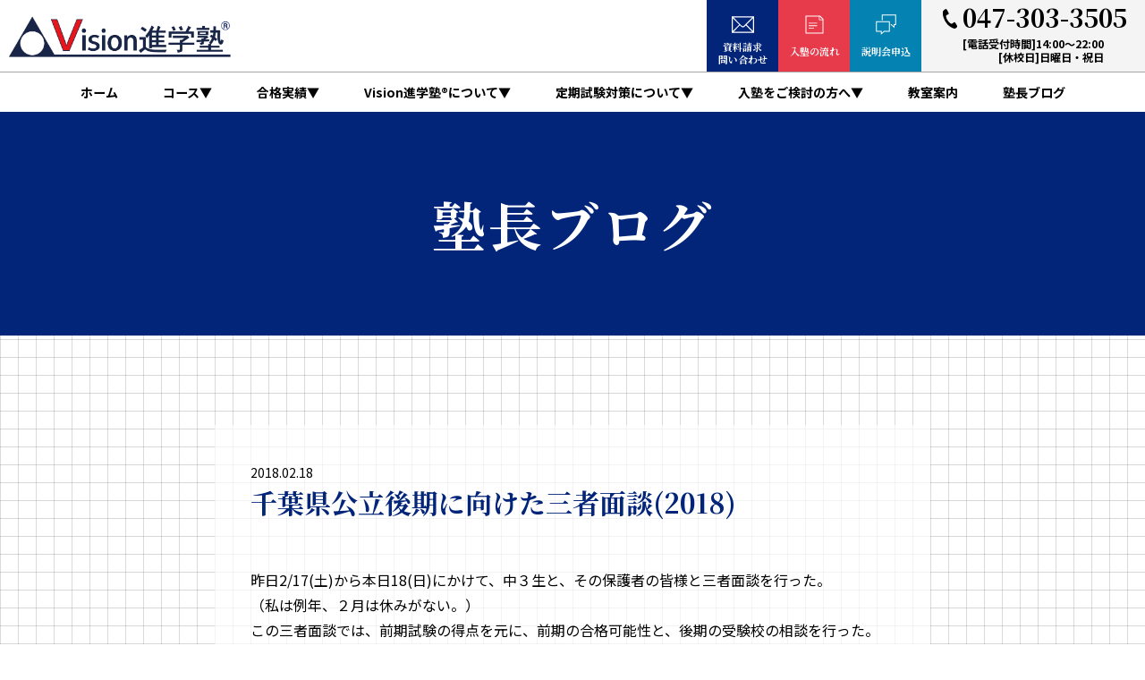

--- FILE ---
content_type: text/html; charset=UTF-8
request_url: https://vision-jyuku.com/vision_news/2022
body_size: 11767
content:
<!DOCTYPE html>
<html lang="ja-JP">
<head>
<!-- Google Tag Manager -->
<script>(function(w,d,s,l,i){w[l]=w[l]||[];w[l].push({'gtm.start':
new Date().getTime(),event:'gtm.js'});var f=d.getElementsByTagName(s)[0],
j=d.createElement(s),dl=l!='dataLayer'?'&l='+l:'';j.async=true;j.src=
'https://www.googletagmanager.com/gtm.js?id='+i+dl;f.parentNode.insertBefore(j,f);
})(window,document,'script','dataLayer','GTM-KW9VRMV');</script>
<!-- End Google Tag Manager -->
<meta charset="UTF-8">
<meta name="viewport" content="viewport-fit=cover,width=device-width,initial-scale=1,minimum-scale=1,maximum-scale=1,user-scalable=no">
<meta http-equiv="X-UA-Compatible" content="ie=edge">
<link rel="preconnect" href="https://fonts.googleapis.com">
<link rel="preconnect" href="https://fonts.gstatic.com" crossorigin>
<link href="https://fonts.googleapis.com/css2?family=Noto+Sans+JP:wght@400;500;700&family=Noto+Serif+JP:wght@400;500;700&display=swap" rel="stylesheet">
<link rel="stylesheet" href="https://use.fontawesome.com/releases/v5.15.4/css/all.css">
<link rel="stylesheet" type="text/css" href="//cdn.jsdelivr.net/npm/slick-carousel@1.8.1/slick/slick.css" />
<link rel="stylesheet" type="text/css" href="https://vision-jyuku.com/wp-content/themes/original/asset/css/main.css">

<link rel="stylesheet" type="text/css" href="https://vision-jyuku.com/wp-content/themes/original/asset/css/sub.css">
<title>千葉県公立後期に向けた三者面談(2018) - Vision進学塾</title>

		<!-- All in One SEO 4.9.2 - aioseo.com -->
	<meta name="description" content="昨日2/17(土)から本日18(日)にかけて、中３生と、その保護者の皆様と三者面談を行った。 （私は例年、２月" />
	<meta name="robots" content="max-image-preview:large" />
	<meta name="author" content="owner_visionjyuku"/>
	<link rel="canonical" href="https://vision-jyuku.com/vision_news/2022" />
	<meta name="generator" content="All in One SEO (AIOSEO) 4.9.2" />
		<meta property="og:locale" content="ja_JP" />
		<meta property="og:site_name" content="Vision進学塾 - Vision進学塾（ビジョン進学塾）は、県立船橋をはじめとする県立トップ高校や、市川、昭和学院秀英、専修大松戸、日大習志野などの難関私立高校の合格をめざす、市川市と船橋市の小学生と中学生の為の地域密着の高校受験専門塾です。" />
		<meta property="og:type" content="article" />
		<meta property="og:title" content="千葉県公立後期に向けた三者面談(2018) - Vision進学塾" />
		<meta property="og:description" content="昨日2/17(土)から本日18(日)にかけて、中３生と、その保護者の皆様と三者面談を行った。 （私は例年、２月" />
		<meta property="og:url" content="https://vision-jyuku.com/vision_news/2022" />
		<meta property="article:published_time" content="2018-02-18T09:03:57+00:00" />
		<meta property="article:modified_time" content="2018-02-18T09:03:57+00:00" />
		<meta name="twitter:card" content="summary" />
		<meta name="twitter:title" content="千葉県公立後期に向けた三者面談(2018) - Vision進学塾" />
		<meta name="twitter:description" content="昨日2/17(土)から本日18(日)にかけて、中３生と、その保護者の皆様と三者面談を行った。 （私は例年、２月" />
		<script type="application/ld+json" class="aioseo-schema">
			{"@context":"https:\/\/schema.org","@graph":[{"@type":"BlogPosting","@id":"https:\/\/vision-jyuku.com\/vision_news\/2022#blogposting","name":"\u5343\u8449\u770c\u516c\u7acb\u5f8c\u671f\u306b\u5411\u3051\u305f\u4e09\u8005\u9762\u8ac7(2018) - Vision\u9032\u5b66\u587e","headline":"\u5343\u8449\u770c\u516c\u7acb\u5f8c\u671f\u306b\u5411\u3051\u305f\u4e09\u8005\u9762\u8ac7(2018)","author":{"@id":"https:\/\/vision-jyuku.com\/author\/owner_visionjyuku#author"},"publisher":{"@id":"https:\/\/vision-jyuku.com\/#organization"},"datePublished":"2018-02-18T18:03:57+09:00","dateModified":"2018-02-18T18:03:57+09:00","inLanguage":"ja","mainEntityOfPage":{"@id":"https:\/\/vision-jyuku.com\/vision_news\/2022#webpage"},"isPartOf":{"@id":"https:\/\/vision-jyuku.com\/vision_news\/2022#webpage"},"articleSection":"\u587e\u9577\u30d6\u30ed\u30b0"},{"@type":"BreadcrumbList","@id":"https:\/\/vision-jyuku.com\/vision_news\/2022#breadcrumblist","itemListElement":[{"@type":"ListItem","@id":"https:\/\/vision-jyuku.com#listItem","position":1,"name":"\u30db\u30fc\u30e0","item":"https:\/\/vision-jyuku.com","nextItem":{"@type":"ListItem","@id":"https:\/\/vision-jyuku.com\/category\/vision_news#listItem","name":"\u587e\u9577\u30d6\u30ed\u30b0"}},{"@type":"ListItem","@id":"https:\/\/vision-jyuku.com\/category\/vision_news#listItem","position":2,"name":"\u587e\u9577\u30d6\u30ed\u30b0","item":"https:\/\/vision-jyuku.com\/category\/vision_news","nextItem":{"@type":"ListItem","@id":"https:\/\/vision-jyuku.com\/vision_news\/2022#listItem","name":"\u5343\u8449\u770c\u516c\u7acb\u5f8c\u671f\u306b\u5411\u3051\u305f\u4e09\u8005\u9762\u8ac7(2018)"},"previousItem":{"@type":"ListItem","@id":"https:\/\/vision-jyuku.com#listItem","name":"\u30db\u30fc\u30e0"}},{"@type":"ListItem","@id":"https:\/\/vision-jyuku.com\/vision_news\/2022#listItem","position":3,"name":"\u5343\u8449\u770c\u516c\u7acb\u5f8c\u671f\u306b\u5411\u3051\u305f\u4e09\u8005\u9762\u8ac7(2018)","previousItem":{"@type":"ListItem","@id":"https:\/\/vision-jyuku.com\/category\/vision_news#listItem","name":"\u587e\u9577\u30d6\u30ed\u30b0"}}]},{"@type":"Organization","@id":"https:\/\/vision-jyuku.com\/#organization","name":"\u30ab\u30ec\u30f3\u57fa\u672c","description":"Vision\u9032\u5b66\u587e\uff08\u30d3\u30b8\u30e7\u30f3\u9032\u5b66\u587e\uff09\u306f\u3001\u770c\u7acb\u8239\u6a4b\u3092\u306f\u3058\u3081\u3068\u3059\u308b\u770c\u7acb\u30c8\u30c3\u30d7\u9ad8\u6821\u3084\u3001\u5e02\u5ddd\u3001\u662d\u548c\u5b66\u9662\u79c0\u82f1\u3001\u5c02\u4fee\u5927\u677e\u6238\u3001\u65e5\u5927\u7fd2\u5fd7\u91ce\u306a\u3069\u306e\u96e3\u95a2\u79c1\u7acb\u9ad8\u6821\u306e\u5408\u683c\u3092\u3081\u3056\u3059\u3001\u5e02\u5ddd\u5e02\u3068\u8239\u6a4b\u5e02\u306e\u5c0f\u5b66\u751f\u3068\u4e2d\u5b66\u751f\u306e\u70ba\u306e\u5730\u57df\u5bc6\u7740\u306e\u9ad8\u6821\u53d7\u9a13\u5c02\u9580\u587e\u3067\u3059\u3002","url":"https:\/\/vision-jyuku.com\/"},{"@type":"Person","@id":"https:\/\/vision-jyuku.com\/author\/owner_visionjyuku#author","url":"https:\/\/vision-jyuku.com\/author\/owner_visionjyuku","name":"owner_visionjyuku","image":{"@type":"ImageObject","@id":"https:\/\/vision-jyuku.com\/vision_news\/2022#authorImage","url":"https:\/\/secure.gravatar.com\/avatar\/87dbefd8630448f4fbb60fa6b5d0cf87242c30e0a94f7032e445dc636aa9a0e9?s=96&d=mm&r=g","width":96,"height":96,"caption":"owner_visionjyuku"}},{"@type":"WebPage","@id":"https:\/\/vision-jyuku.com\/vision_news\/2022#webpage","url":"https:\/\/vision-jyuku.com\/vision_news\/2022","name":"\u5343\u8449\u770c\u516c\u7acb\u5f8c\u671f\u306b\u5411\u3051\u305f\u4e09\u8005\u9762\u8ac7(2018) - Vision\u9032\u5b66\u587e","description":"\u6628\u65e52\/17(\u571f)\u304b\u3089\u672c\u65e518(\u65e5)\u306b\u304b\u3051\u3066\u3001\u4e2d\uff13\u751f\u3068\u3001\u305d\u306e\u4fdd\u8b77\u8005\u306e\u7686\u69d8\u3068\u4e09\u8005\u9762\u8ac7\u3092\u884c\u3063\u305f\u3002 \uff08\u79c1\u306f\u4f8b\u5e74\u3001\uff12\u6708","inLanguage":"ja","isPartOf":{"@id":"https:\/\/vision-jyuku.com\/#website"},"breadcrumb":{"@id":"https:\/\/vision-jyuku.com\/vision_news\/2022#breadcrumblist"},"author":{"@id":"https:\/\/vision-jyuku.com\/author\/owner_visionjyuku#author"},"creator":{"@id":"https:\/\/vision-jyuku.com\/author\/owner_visionjyuku#author"},"datePublished":"2018-02-18T18:03:57+09:00","dateModified":"2018-02-18T18:03:57+09:00"},{"@type":"WebSite","@id":"https:\/\/vision-jyuku.com\/#website","url":"https:\/\/vision-jyuku.com\/","name":"Vision\u9032\u5b66\u587e","description":"Vision\u9032\u5b66\u587e\uff08\u30d3\u30b8\u30e7\u30f3\u9032\u5b66\u587e\uff09\u306f\u3001\u770c\u7acb\u8239\u6a4b\u3092\u306f\u3058\u3081\u3068\u3059\u308b\u770c\u7acb\u30c8\u30c3\u30d7\u9ad8\u6821\u3084\u3001\u5e02\u5ddd\u3001\u662d\u548c\u5b66\u9662\u79c0\u82f1\u3001\u5c02\u4fee\u5927\u677e\u6238\u3001\u65e5\u5927\u7fd2\u5fd7\u91ce\u306a\u3069\u306e\u96e3\u95a2\u79c1\u7acb\u9ad8\u6821\u306e\u5408\u683c\u3092\u3081\u3056\u3059\u3001\u5e02\u5ddd\u5e02\u3068\u8239\u6a4b\u5e02\u306e\u5c0f\u5b66\u751f\u3068\u4e2d\u5b66\u751f\u306e\u70ba\u306e\u5730\u57df\u5bc6\u7740\u306e\u9ad8\u6821\u53d7\u9a13\u5c02\u9580\u587e\u3067\u3059\u3002","inLanguage":"ja","publisher":{"@id":"https:\/\/vision-jyuku.com\/#organization"}}]}
		</script>
		<!-- All in One SEO -->

<link rel="alternate" title="oEmbed (JSON)" type="application/json+oembed" href="https://vision-jyuku.com/wp-json/oembed/1.0/embed?url=https%3A%2F%2Fvision-jyuku.com%2Fvision_news%2F2022" />
<link rel="alternate" title="oEmbed (XML)" type="text/xml+oembed" href="https://vision-jyuku.com/wp-json/oembed/1.0/embed?url=https%3A%2F%2Fvision-jyuku.com%2Fvision_news%2F2022&#038;format=xml" />
<style id='wp-img-auto-sizes-contain-inline-css' type='text/css'>
img:is([sizes=auto i],[sizes^="auto," i]){contain-intrinsic-size:3000px 1500px}
/*# sourceURL=wp-img-auto-sizes-contain-inline-css */
</style>
<style id='wp-emoji-styles-inline-css' type='text/css'>

	img.wp-smiley, img.emoji {
		display: inline !important;
		border: none !important;
		box-shadow: none !important;
		height: 1em !important;
		width: 1em !important;
		margin: 0 0.07em !important;
		vertical-align: -0.1em !important;
		background: none !important;
		padding: 0 !important;
	}
/*# sourceURL=wp-emoji-styles-inline-css */
</style>
<style id='wp-block-library-inline-css' type='text/css'>
:root{--wp-block-synced-color:#7a00df;--wp-block-synced-color--rgb:122,0,223;--wp-bound-block-color:var(--wp-block-synced-color);--wp-editor-canvas-background:#ddd;--wp-admin-theme-color:#007cba;--wp-admin-theme-color--rgb:0,124,186;--wp-admin-theme-color-darker-10:#006ba1;--wp-admin-theme-color-darker-10--rgb:0,107,160.5;--wp-admin-theme-color-darker-20:#005a87;--wp-admin-theme-color-darker-20--rgb:0,90,135;--wp-admin-border-width-focus:2px}@media (min-resolution:192dpi){:root{--wp-admin-border-width-focus:1.5px}}.wp-element-button{cursor:pointer}:root .has-very-light-gray-background-color{background-color:#eee}:root .has-very-dark-gray-background-color{background-color:#313131}:root .has-very-light-gray-color{color:#eee}:root .has-very-dark-gray-color{color:#313131}:root .has-vivid-green-cyan-to-vivid-cyan-blue-gradient-background{background:linear-gradient(135deg,#00d084,#0693e3)}:root .has-purple-crush-gradient-background{background:linear-gradient(135deg,#34e2e4,#4721fb 50%,#ab1dfe)}:root .has-hazy-dawn-gradient-background{background:linear-gradient(135deg,#faaca8,#dad0ec)}:root .has-subdued-olive-gradient-background{background:linear-gradient(135deg,#fafae1,#67a671)}:root .has-atomic-cream-gradient-background{background:linear-gradient(135deg,#fdd79a,#004a59)}:root .has-nightshade-gradient-background{background:linear-gradient(135deg,#330968,#31cdcf)}:root .has-midnight-gradient-background{background:linear-gradient(135deg,#020381,#2874fc)}:root{--wp--preset--font-size--normal:16px;--wp--preset--font-size--huge:42px}.has-regular-font-size{font-size:1em}.has-larger-font-size{font-size:2.625em}.has-normal-font-size{font-size:var(--wp--preset--font-size--normal)}.has-huge-font-size{font-size:var(--wp--preset--font-size--huge)}.has-text-align-center{text-align:center}.has-text-align-left{text-align:left}.has-text-align-right{text-align:right}.has-fit-text{white-space:nowrap!important}#end-resizable-editor-section{display:none}.aligncenter{clear:both}.items-justified-left{justify-content:flex-start}.items-justified-center{justify-content:center}.items-justified-right{justify-content:flex-end}.items-justified-space-between{justify-content:space-between}.screen-reader-text{border:0;clip-path:inset(50%);height:1px;margin:-1px;overflow:hidden;padding:0;position:absolute;width:1px;word-wrap:normal!important}.screen-reader-text:focus{background-color:#ddd;clip-path:none;color:#444;display:block;font-size:1em;height:auto;left:5px;line-height:normal;padding:15px 23px 14px;text-decoration:none;top:5px;width:auto;z-index:100000}html :where(.has-border-color){border-style:solid}html :where([style*=border-top-color]){border-top-style:solid}html :where([style*=border-right-color]){border-right-style:solid}html :where([style*=border-bottom-color]){border-bottom-style:solid}html :where([style*=border-left-color]){border-left-style:solid}html :where([style*=border-width]){border-style:solid}html :where([style*=border-top-width]){border-top-style:solid}html :where([style*=border-right-width]){border-right-style:solid}html :where([style*=border-bottom-width]){border-bottom-style:solid}html :where([style*=border-left-width]){border-left-style:solid}html :where(img[class*=wp-image-]){height:auto;max-width:100%}:where(figure){margin:0 0 1em}html :where(.is-position-sticky){--wp-admin--admin-bar--position-offset:var(--wp-admin--admin-bar--height,0px)}@media screen and (max-width:600px){html :where(.is-position-sticky){--wp-admin--admin-bar--position-offset:0px}}

/*# sourceURL=wp-block-library-inline-css */
</style><style id='global-styles-inline-css' type='text/css'>
:root{--wp--preset--aspect-ratio--square: 1;--wp--preset--aspect-ratio--4-3: 4/3;--wp--preset--aspect-ratio--3-4: 3/4;--wp--preset--aspect-ratio--3-2: 3/2;--wp--preset--aspect-ratio--2-3: 2/3;--wp--preset--aspect-ratio--16-9: 16/9;--wp--preset--aspect-ratio--9-16: 9/16;--wp--preset--color--black: #000000;--wp--preset--color--cyan-bluish-gray: #abb8c3;--wp--preset--color--white: #ffffff;--wp--preset--color--pale-pink: #f78da7;--wp--preset--color--vivid-red: #cf2e2e;--wp--preset--color--luminous-vivid-orange: #ff6900;--wp--preset--color--luminous-vivid-amber: #fcb900;--wp--preset--color--light-green-cyan: #7bdcb5;--wp--preset--color--vivid-green-cyan: #00d084;--wp--preset--color--pale-cyan-blue: #8ed1fc;--wp--preset--color--vivid-cyan-blue: #0693e3;--wp--preset--color--vivid-purple: #9b51e0;--wp--preset--gradient--vivid-cyan-blue-to-vivid-purple: linear-gradient(135deg,rgb(6,147,227) 0%,rgb(155,81,224) 100%);--wp--preset--gradient--light-green-cyan-to-vivid-green-cyan: linear-gradient(135deg,rgb(122,220,180) 0%,rgb(0,208,130) 100%);--wp--preset--gradient--luminous-vivid-amber-to-luminous-vivid-orange: linear-gradient(135deg,rgb(252,185,0) 0%,rgb(255,105,0) 100%);--wp--preset--gradient--luminous-vivid-orange-to-vivid-red: linear-gradient(135deg,rgb(255,105,0) 0%,rgb(207,46,46) 100%);--wp--preset--gradient--very-light-gray-to-cyan-bluish-gray: linear-gradient(135deg,rgb(238,238,238) 0%,rgb(169,184,195) 100%);--wp--preset--gradient--cool-to-warm-spectrum: linear-gradient(135deg,rgb(74,234,220) 0%,rgb(151,120,209) 20%,rgb(207,42,186) 40%,rgb(238,44,130) 60%,rgb(251,105,98) 80%,rgb(254,248,76) 100%);--wp--preset--gradient--blush-light-purple: linear-gradient(135deg,rgb(255,206,236) 0%,rgb(152,150,240) 100%);--wp--preset--gradient--blush-bordeaux: linear-gradient(135deg,rgb(254,205,165) 0%,rgb(254,45,45) 50%,rgb(107,0,62) 100%);--wp--preset--gradient--luminous-dusk: linear-gradient(135deg,rgb(255,203,112) 0%,rgb(199,81,192) 50%,rgb(65,88,208) 100%);--wp--preset--gradient--pale-ocean: linear-gradient(135deg,rgb(255,245,203) 0%,rgb(182,227,212) 50%,rgb(51,167,181) 100%);--wp--preset--gradient--electric-grass: linear-gradient(135deg,rgb(202,248,128) 0%,rgb(113,206,126) 100%);--wp--preset--gradient--midnight: linear-gradient(135deg,rgb(2,3,129) 0%,rgb(40,116,252) 100%);--wp--preset--font-size--small: 13px;--wp--preset--font-size--medium: 20px;--wp--preset--font-size--large: 36px;--wp--preset--font-size--x-large: 42px;--wp--preset--spacing--20: 0.44rem;--wp--preset--spacing--30: 0.67rem;--wp--preset--spacing--40: 1rem;--wp--preset--spacing--50: 1.5rem;--wp--preset--spacing--60: 2.25rem;--wp--preset--spacing--70: 3.38rem;--wp--preset--spacing--80: 5.06rem;--wp--preset--shadow--natural: 6px 6px 9px rgba(0, 0, 0, 0.2);--wp--preset--shadow--deep: 12px 12px 50px rgba(0, 0, 0, 0.4);--wp--preset--shadow--sharp: 6px 6px 0px rgba(0, 0, 0, 0.2);--wp--preset--shadow--outlined: 6px 6px 0px -3px rgb(255, 255, 255), 6px 6px rgb(0, 0, 0);--wp--preset--shadow--crisp: 6px 6px 0px rgb(0, 0, 0);}:where(.is-layout-flex){gap: 0.5em;}:where(.is-layout-grid){gap: 0.5em;}body .is-layout-flex{display: flex;}.is-layout-flex{flex-wrap: wrap;align-items: center;}.is-layout-flex > :is(*, div){margin: 0;}body .is-layout-grid{display: grid;}.is-layout-grid > :is(*, div){margin: 0;}:where(.wp-block-columns.is-layout-flex){gap: 2em;}:where(.wp-block-columns.is-layout-grid){gap: 2em;}:where(.wp-block-post-template.is-layout-flex){gap: 1.25em;}:where(.wp-block-post-template.is-layout-grid){gap: 1.25em;}.has-black-color{color: var(--wp--preset--color--black) !important;}.has-cyan-bluish-gray-color{color: var(--wp--preset--color--cyan-bluish-gray) !important;}.has-white-color{color: var(--wp--preset--color--white) !important;}.has-pale-pink-color{color: var(--wp--preset--color--pale-pink) !important;}.has-vivid-red-color{color: var(--wp--preset--color--vivid-red) !important;}.has-luminous-vivid-orange-color{color: var(--wp--preset--color--luminous-vivid-orange) !important;}.has-luminous-vivid-amber-color{color: var(--wp--preset--color--luminous-vivid-amber) !important;}.has-light-green-cyan-color{color: var(--wp--preset--color--light-green-cyan) !important;}.has-vivid-green-cyan-color{color: var(--wp--preset--color--vivid-green-cyan) !important;}.has-pale-cyan-blue-color{color: var(--wp--preset--color--pale-cyan-blue) !important;}.has-vivid-cyan-blue-color{color: var(--wp--preset--color--vivid-cyan-blue) !important;}.has-vivid-purple-color{color: var(--wp--preset--color--vivid-purple) !important;}.has-black-background-color{background-color: var(--wp--preset--color--black) !important;}.has-cyan-bluish-gray-background-color{background-color: var(--wp--preset--color--cyan-bluish-gray) !important;}.has-white-background-color{background-color: var(--wp--preset--color--white) !important;}.has-pale-pink-background-color{background-color: var(--wp--preset--color--pale-pink) !important;}.has-vivid-red-background-color{background-color: var(--wp--preset--color--vivid-red) !important;}.has-luminous-vivid-orange-background-color{background-color: var(--wp--preset--color--luminous-vivid-orange) !important;}.has-luminous-vivid-amber-background-color{background-color: var(--wp--preset--color--luminous-vivid-amber) !important;}.has-light-green-cyan-background-color{background-color: var(--wp--preset--color--light-green-cyan) !important;}.has-vivid-green-cyan-background-color{background-color: var(--wp--preset--color--vivid-green-cyan) !important;}.has-pale-cyan-blue-background-color{background-color: var(--wp--preset--color--pale-cyan-blue) !important;}.has-vivid-cyan-blue-background-color{background-color: var(--wp--preset--color--vivid-cyan-blue) !important;}.has-vivid-purple-background-color{background-color: var(--wp--preset--color--vivid-purple) !important;}.has-black-border-color{border-color: var(--wp--preset--color--black) !important;}.has-cyan-bluish-gray-border-color{border-color: var(--wp--preset--color--cyan-bluish-gray) !important;}.has-white-border-color{border-color: var(--wp--preset--color--white) !important;}.has-pale-pink-border-color{border-color: var(--wp--preset--color--pale-pink) !important;}.has-vivid-red-border-color{border-color: var(--wp--preset--color--vivid-red) !important;}.has-luminous-vivid-orange-border-color{border-color: var(--wp--preset--color--luminous-vivid-orange) !important;}.has-luminous-vivid-amber-border-color{border-color: var(--wp--preset--color--luminous-vivid-amber) !important;}.has-light-green-cyan-border-color{border-color: var(--wp--preset--color--light-green-cyan) !important;}.has-vivid-green-cyan-border-color{border-color: var(--wp--preset--color--vivid-green-cyan) !important;}.has-pale-cyan-blue-border-color{border-color: var(--wp--preset--color--pale-cyan-blue) !important;}.has-vivid-cyan-blue-border-color{border-color: var(--wp--preset--color--vivid-cyan-blue) !important;}.has-vivid-purple-border-color{border-color: var(--wp--preset--color--vivid-purple) !important;}.has-vivid-cyan-blue-to-vivid-purple-gradient-background{background: var(--wp--preset--gradient--vivid-cyan-blue-to-vivid-purple) !important;}.has-light-green-cyan-to-vivid-green-cyan-gradient-background{background: var(--wp--preset--gradient--light-green-cyan-to-vivid-green-cyan) !important;}.has-luminous-vivid-amber-to-luminous-vivid-orange-gradient-background{background: var(--wp--preset--gradient--luminous-vivid-amber-to-luminous-vivid-orange) !important;}.has-luminous-vivid-orange-to-vivid-red-gradient-background{background: var(--wp--preset--gradient--luminous-vivid-orange-to-vivid-red) !important;}.has-very-light-gray-to-cyan-bluish-gray-gradient-background{background: var(--wp--preset--gradient--very-light-gray-to-cyan-bluish-gray) !important;}.has-cool-to-warm-spectrum-gradient-background{background: var(--wp--preset--gradient--cool-to-warm-spectrum) !important;}.has-blush-light-purple-gradient-background{background: var(--wp--preset--gradient--blush-light-purple) !important;}.has-blush-bordeaux-gradient-background{background: var(--wp--preset--gradient--blush-bordeaux) !important;}.has-luminous-dusk-gradient-background{background: var(--wp--preset--gradient--luminous-dusk) !important;}.has-pale-ocean-gradient-background{background: var(--wp--preset--gradient--pale-ocean) !important;}.has-electric-grass-gradient-background{background: var(--wp--preset--gradient--electric-grass) !important;}.has-midnight-gradient-background{background: var(--wp--preset--gradient--midnight) !important;}.has-small-font-size{font-size: var(--wp--preset--font-size--small) !important;}.has-medium-font-size{font-size: var(--wp--preset--font-size--medium) !important;}.has-large-font-size{font-size: var(--wp--preset--font-size--large) !important;}.has-x-large-font-size{font-size: var(--wp--preset--font-size--x-large) !important;}
/*# sourceURL=global-styles-inline-css */
</style>

<style id='classic-theme-styles-inline-css' type='text/css'>
/*! This file is auto-generated */
.wp-block-button__link{color:#fff;background-color:#32373c;border-radius:9999px;box-shadow:none;text-decoration:none;padding:calc(.667em + 2px) calc(1.333em + 2px);font-size:1.125em}.wp-block-file__button{background:#32373c;color:#fff;text-decoration:none}
/*# sourceURL=/wp-includes/css/classic-themes.min.css */
</style>
<link rel='stylesheet' id='contact-form-7-css' href='https://vision-jyuku.com/wp-content/plugins/contact-form-7/includes/css/styles.css?ver=6.1.4' type='text/css' media='all' />
<link rel="https://api.w.org/" href="https://vision-jyuku.com/wp-json/" /><link rel="alternate" title="JSON" type="application/json" href="https://vision-jyuku.com/wp-json/wp/v2/posts/2022" /><link rel="EditURI" type="application/rsd+xml" title="RSD" href="https://vision-jyuku.com/xmlrpc.php?rsd" />
<meta name="generator" content="WordPress 6.9" />
<link rel='shortlink' href='https://vision-jyuku.com/?p=2022' />
<link rel="icon" href="https://vision-jyuku.com/wp-content/uploads/cropped-visionfavicon2-1-9-32x32.png" sizes="32x32" />
<link rel="icon" href="https://vision-jyuku.com/wp-content/uploads/cropped-visionfavicon2-1-9-192x192.png" sizes="192x192" />
<link rel="apple-touch-icon" href="https://vision-jyuku.com/wp-content/uploads/cropped-visionfavicon2-1-9-180x180.png" />
<meta name="msapplication-TileImage" content="https://vision-jyuku.com/wp-content/uploads/cropped-visionfavicon2-1-9-270x270.png" />
		<style type="text/css" id="wp-custom-css">
			.grecaptcha-badge { visibility: hidden; }		</style>
		</head>

<body>
<!-- Google Tag Manager (noscript) -->
<noscript><iframe src="https://www.googletagmanager.com/ns.html?id=GTM-KW9VRMV"
height="0" width="0" style="display:none;visibility:hidden"></iframe></noscript>
<!-- End Google Tag Manager (noscript) -->
<main class="mainblock" id="top">
  <!-- ヘッダここから -->
  <header class="l_header">
    <div class="header" id="js_header">
      <div class="header_top">
        <a href="https://vision-jyuku.com/" class="header_top_logo">
          <img src="https://vision-jyuku.com/wp-content/uploads/logo_main01.png" alt="Vision進学塾">
        </a>
        <div class="header_top_contact">
          <a href="https://vision-jyuku.com/vision_inquiry/" class="header_top_contact_btn header_top_contact_btn__mail">資料請求<br>問い合わせ</a>
          <!--<a href="https://vision-jyuku.com/summer_course/" class="header_top_contact_btn header_top_contact_btn__course">夏期講習</a>-->
			<a href="https://vision-jyuku.com/flow/" class="header_top_contact_btn header_top_contact_btn__course">入塾の流れ</a>
          <a href="https://vision-jyuku.com/explanation/" class="header_top_contact_btn header_top_contact_btn__briefing">説明会申込</a>
          <a href="tel:047-303-3505" class="header_top_contact_tel">
            <div>047-303-3505</div>
            <div>[電話受付時間]14:00～22:00<br>[休校日]日曜日・祝日</div>
          </a>
        </div>
      </div>
      <div class="header_nav">
        <nav class="l_nav">
          <ul class="nav">
                        <li class="nav_item">
              <a href="https://vision-jyuku.com/" class="nav_item_btn">
                <div>ホーム</div>
              </a>
            </li>
                         <li class="nav_item nav_item__sp">
				   <a href="https://vision-jyuku.com/passed2026" class="nav_item_btn">
					<div>★ 2026合格速報</div>
				   </a>
<!--				   <a href="https://vision-jyuku.com/summer_course" class="nav_item_btn">
					<div>★ 夏期講習のご案内</div>
				   </a>-->
				   <a href="https://vision-jyuku.com/newyear" class="nav_item_btn">
					<div>★ 新年度募集スタート</div>
				   </a>
<!--				   <a href="https://vision-jyuku.com/spring_course" class="nav_item_btn">
					<div>★ 春期講習のご案内</div>
				   </a>-->
<!--				   <a href="https://vision-jyuku.com/wp-content/uploads/top/2509boshu.pdf" class="nav_item_btn">
					<div>★ 秋募集スタート</div>
				   </a>-->
<!--			       <a href="https://vision-jyuku.com//sakidori/" class="nav_item_btn">
					<div>★ 新中１先取り講座</div>
				   </a>-->
<!--				   <a href="https://vision-jyuku.com/winter_course/" class="nav_item_btn">
					<div>★ 冬期講習のご案内</div>
				   </a>-->
<!--			       <a href="https://vision-jyuku.com/vision_report/13476/" class="nav_item_btn">
					<div>★ 定期試験速報</div>
				   </a>-->			
				   <a href="https://vision-jyuku.com/shimousaopen" class="nav_item_btn">
					<div>★ 下総中山校のご案内</div>
				   </a>
			    </li>
                        <li class="nav_item nav_item__sub">
              <a href="#" class="nav_item_ttl js_navdrop_btn">
                <div>コース</div>
              </a>
              <div class="nav_item_sub js_dropdown">
                <a href="https://vision-jyuku.com/course_es/">小学生コース</a>
                <a href="https://vision-jyuku.com/course_pick/">中学生コース<br class="u_pcblake">(特進選抜クラス)</a>
                <a href="https://vision-jyuku.com/course_total/">中学生コース<br class="u_pcblake">(総合クラス)</a>
              </div>
            </li>
                                    <li class="nav_item nav_item__sub">
              <a href="#" class="nav_item_ttl js_navdrop_btn">
                <div>合格実績</div>
              </a>
              <div class="nav_item_sub js_dropdown">
				  <a href="https://vision-jyuku.com/passed/">最新４年実績</a>
				     <a href="https://vision-jyuku.com/passed2025/">2025年合格実績</a>
				  <a href="https://vision-jyuku.com/passed2024/">2024年合格実績</a>
                <a href="https://vision-jyuku.com/passed2023/">2023年合格実績</a>
                <a href="https://vision-jyuku.com/passed2022/">2022年合格実績</a>
                <a href="https://vision-jyuku.com/passed2021/">2021年合格実績</a>
                <a href="https://vision-jyuku.com/passed2020/">2020年合格実績</a>
                <a href="https://vision-jyuku.com/passed2019/">2019年合格実績</a>
              </div>
            </li>
                                    <li class="nav_item nav_item__sub">
              <a href="#" class="nav_item_ttl js_navdrop_btn">
                <div>Vision進学塾®️について</div>
              </a>
              <div class="nav_item_sub js_dropdown">
                <a href="https://vision-jyuku.com/school/">Vision進学塾®️の特長</a>
                <a href="https://vision-jyuku.com/result/">入塾後の伸び</a>
                <a href="https://vision-jyuku.com/school/#sec1">5教科&amp;プロ講師・<br class="u_pcblake">対面授業</a>
                <a href="https://vision-jyuku.com/school/#sec2">発展学習&amp;先取りで<br class="u_pcblake">有利に</a>
                <a href="https://vision-jyuku.com/eiken/">無料・英検®対策講座</a>
                <a href="https://vision-jyuku.com/coaching/">教育コーチング<br class="u_pcblake">優良認定校</a>
                <a href="https://vision-jyuku.com/school/#sec5">自習室、安全・安心<br class="u_pcblake">への取り組み</a>
                <a href="https://fine-jyuku.com/" target="_blank">Fine!学習塾</a>
                <a href="https://vision-jyuku.com/school/#sec7">教室案内</a>
              </div>
            </li>
                                    <li class="nav_item nav_item__sub">
              <a href="#" class="nav_item_ttl js_navdrop_btn">
                <div>定期試験対策について</div>
              </a>
              <div class="nav_item_sub js_dropdown">
                <a href="https://vision-jyuku.com/strategy/">定期試験対策</a>
                <a href="https://vision-jyuku.com/result/">入塾後の伸び</a>
                <a href="https://vision-jyuku.com/report/">定期試験結果<br class="u_pcblake">レポート一覧</a>
              </div>
            </li>
                                    <li class="nav_item nav_item__sub">
              <a href="#" class="nav_item_ttl js_navdrop_btn">
                <div>入塾をご検討の方へ</div>
              </a>
              <div class="nav_item_sub js_dropdown">
                <a href="https://vision-jyuku.com/tuition_fee/">入塾費用・授業料</a>
                <a href="https://vision-jyuku.com/flow/">入塾の流れ</a>
                <a href="https://vision-jyuku.com/at/">学力確認テスト</a>
              </div>
            </li>
            						<li class="nav_item">
				<a href="https://vision-jyuku.com/school/#sec7" class="nav_item_btn">
					<div>教室案内</div>
              </a>
            </li>
                                    <li class="nav_item">
              <a href="https://vision-jyuku.com/blog/" class="nav_item_btn">
                <div>塾長ブログ</div>
              </a>
            </li>
                        <li class="nav_item nav_item__sp">
              <a href="https://vision-jyuku.com/vision_inquiry/" class="nav_item_btn">
                <div>お問い合わせ</div>
              </a>
            </li>
            <li class="nav_item nav_item__sp">
              <a href="tel:047-303-3505" class="nav_item_tel">
                <div>047-303-3505</div>
                <div>[電話受付時間]14:00～22:00<br>[休校日]日曜日・祝日</div>
              </a>
            </li>
          </ul>
        </nav>
      </div>
      <a href="#" class="header_navbtn" id="js_navbtn"></a>
    </div>
  </header>
  <nav class="l_bottomnav">
    <div class="bottomnav">
      <a href="https://vision-jyuku.com/vision_inquiry/" class="bottomnav_btn bottomnav_btn__mail">資料請求<br>問い合わせ</a>
      <!--<a href="https://vision-jyuku.com/summer_course/" class="bottomnav_btn bottomnav_btn__course">夏期講習</a>-->
		<a href="https://vision-jyuku.com/flow/" class="bottomnav_btn bottomnav_btn__course">入塾の流れ</a>
      <a href="https://vision-jyuku.com/explanation/" class="bottomnav_btn bottomnav_btn__briefing">説明会申込</a>
    </div>
  </nav>
  <!-- ヘッダここまで -->
<!-- コンテンツここから -->
<div class="l_hero">
  <div class="hero hero__report">
    <div class="hero_head">
      <h1 class="hero_head_ttl">塾長ブログ</h1>
    </div>
  </div>
</div>
		
<div class="l_postpage">
  <div class="postpage">
      <div class="postpage_head">
      <div class="postpage_head_inner">
        <div class="postpage_head_inner_data">
          <div>2018.02.18</div>
        </div>
        <h1 class="postpage_head_inner_ttl">千葉県公立後期に向けた三者面談(2018)</h1>
      </div>
    </div>
    <div class="postpage_body">
      <p>昨日2/17(土)から本日18(日)にかけて、中３生と、その保護者の皆様と三者面談を行った。<br />
（私は例年、２月は休みがない。）<br />
この三者面談では、前期試験の得点を元に、前期の合格可能性と、後期の受験校の相談を行った。</p>
<p>自己採点に頼ると、記述問題を中心に採点が甘くなり、得点を大きく見誤ることが少なくない。<br />
そのため、Visionでは、塾生に再現してもらった５教科の答案を講師陣が採点し、それを元に三者面談を行う。<br />
実際、自己採点結果と我々の採点結果を照らし合わせると、中には５０点くらい差がある塾生もいる。</p>
<p>とにかく、自己採点を信じ、それだけで前期の合格可能性と後期の受験校を判断するのはとても危険だ。<br />
加えて、今年のように平均点が高いと思われる年は、自己採点結果が過去問の得点よりも高くなる。<br />
そのため、「よくできた！きっと合格だ！」と思い込み、勉強を止めてしまう生徒が出やすいので要注意だ。</p>
<p>そうならないように、合格発表の前に塾の先生と次の二点をしっかり行って、直ちに後期に向けた備えをしていこう。<br />
（１）自己採点ではなく、塾の先生に採点をしてもらう。<br />
（２）平均点予測を考慮して、前期の合格可能性と後期受験校を相談する。</p>
<p>Vision生は、三者面談で、もし前期がうまくいかなかった時、後期にどこを受けるかが固まった。<br />
20日(火)に合格を手にすることができれば、それはラッキー。<br />
基本姿勢として、１０日後に迫る後期試験に向けて、最後の仕上げを行っていこう。    	</p>
    </div>
    <div class="postpage_foot">
      <div class="postpage_link_btn">
        <div class="prev_btn"><a href="https://vision-jyuku.com/vision_news/2016" rel="prev">前の記事へ</a></div>
        <div class="next_btn"><a href="https://vision-jyuku.com/vision_news/2038" rel="next">次の記事へ</a></div>
      </div>
    </div>

    
      </div>
</div>

  <section class="l_contactarea">
    <div class="contactarea js_scrollelm">
      <div class="contactarea_head">
        <div class="contactarea_head_ttl">
          <div class="l_title">
            <div class="title title__bl">
              <div class="title_sub">CONTACT</div>
              <h2 class="title_ttl">お問い合わせ</h2>
            </div>
          </div>
        </div>
      </div>
      <div class="contactarea_body">
        <a href="https://vision-jyuku.com/vision_inquiry/" class="contactarea_body_mail">
          <div>資料請求・お問い合わせ</div>
        </a>
        <a href="tel:047-303-3505" class="contactarea_body_tel">
          <div>047-303-3505</div>
          <div>[電話受付時間]12:00～22:00 [休校日]日曜日・祝日</div>
        </a>
      </div>
    </div>
  </section>

  <!-- コンテンツここまで -->

  <!-- フッタここから -->
  <footer class="l_footer">
    <div class="footer">
      <div class="footer_head">
        <a href="https://vision-jyuku.com/" class="footer_head_logo">
          <img src="https://vision-jyuku.com/wp-content/uploads/logo_main01.png" alt="Vision進学塾">
        </a>
      </div>
      <div class="footer_body">
        <ul class="l_footnav">
          <li>
            <div class="footnav">
              <a href="https://vision-jyuku.com/" class="footnav_link">
                <div>ホーム</div>
              </a>
              <div class="footnav_ttl">
                <div>コース</div>
              </div>
              <a href="https://vision-jyuku.com/course_es/" class="footnav_link footnav_link__sub">
                <div>小学生コース</div>
              </a>
              <a href="https://vision-jyuku.com/course_pick/" class="footnav_link footnav_link__sub">
                <div>中学生コース（特進選抜クラス）</div>
              </a>
              <a href="https://vision-jyuku.com/course_total/" class="footnav_link footnav_link__sub">
                <div>中学生コース（総合クラス）</div>
              </a>
              <div class="footnav_ttl">
                <div>合格実績</div>
              </div>
              <a href="https://vision-jyuku.com/passed/" class="footnav_link footnav_link__sub">
                <div>最新４年実績</div>
              </a>
              <a href="https://vision-jyuku.com/passed2025/" class="footnav_link footnav_link__sub">
                <div>2025年合格実績</div>
              </a>
              <a href="https://vision-jyuku.com/passed2024/" class="footnav_link footnav_link__sub">
                <div>2024年合格実績</div>
              </a>
              <a href="https://vision-jyuku.com/passed2023/" class="footnav_link footnav_link__sub">
                <div>2023年合格実績</div>
              </a>
              <a href="https://vision-jyuku.com/passed2022" class="footnav_link footnav_link__sub">
                <div>2022年合格実績</div>
              </a>
              <a href="https://vision-jyuku.com/passed2021/" class="footnav_link footnav_link__sub">
                <div>2021年合格実績</div>
              </a>
              <a href="https://vision-jyuku.com/passed2020/" class="footnav_link footnav_link__sub">
                <div>2020年合格実績</div>
              </a>
              <a href="https://vision-jyuku.com/passed2019/" class="footnav_link footnav_link__sub">
                <div>2019年合格実績</div>
              </a>
            </div>
          </li>
          <li>
            <div class="footnav">
              <div class="footnav_ttl">
                <div>Vision進学塾®️について</div>
              </div>
              <a href="https://vision-jyuku.com/school/" class="footnav_link footnav_link__sub">
                <div>Vision進学塾®️の特長</div>
              </a>
              <a href="https://vision-jyuku.com/result/" class="footnav_link footnav_link__sub">
                <div>入塾後の伸び</div>
              </a>
              <a href="https://vision-jyuku.com/school/#sec1" class="footnav_link footnav_link__sub">
                <div>5教科&amp;プロ講師・対話型授業</div>
              </a>
              <a href="https://vision-jyuku.com/school/#sec2" class="footnav_link footnav_link__sub">
                <div>発展学習&amp;先取りで有利に</div>
              </a>
              <a href="https://vision-jyuku.com/eiken/" class="footnav_link footnav_link__sub">
                <div>無料・英検®対策講座</div>
              </a>
              <a href="https://vision-jyuku.com/coaching/" class="footnav_link footnav_link__sub">
                <div>教育コーチング優良認定校</div>
              </a>
              <a href="https://vision-jyuku.com/school/#sec5" class="footnav_link footnav_link__sub">
                <div>自習室、安全・安心への取り組み</div>
              </a>
              <a href="https://fine-jyuku.com/index.html" target="_blank" class="footnav_link footnav_link__sub">
                <div>Fine!学習塾</div>
              </a>
              <a href="https://vision-jyuku.com/school/#sec7" class="footnav_link footnav_link__sub">
                <div>教室案内</div>
              </a>
            </div>
          </li>
          <li>
            <div class="footnav">
              <div class="footnav_ttl">
                <div>定期試験対策について</div>
              </div>
              <a href="https://vision-jyuku.com/strategy/" class="footnav_link footnav_link__sub">
                <div>定期試験対策</div>
              </a>
              <a href="https://vision-jyuku.com/result/" class="footnav_link footnav_link__sub">
                <div>入塾後の伸び</div>
              </a>
              <a href="https://vision-jyuku.com/report/" class="footnav_link footnav_link__sub">
                <div>定期試験結果レポート一覧</div>
              </a>
              <div class="footnav_ttl">
                <div>入塾をご検討の方へ</div>
              </div>
              <a href="https://vision-jyuku.com/tuition_fee/" class="footnav_link footnav_link__sub">
                <div>入塾費用・授業料</div>
              </a>
              <a href="https://vision-jyuku.com/flow/" class="footnav_link footnav_link__sub">
                <div>入塾の流れ</div>
              </a>
              <a href="https://vision-jyuku.com/at/" class="footnav_link footnav_link__sub">
                <div>学力確認テスト</div>
              </a>
              <a href="https://vision-jyuku.com/school/#sec7" class="footnav_link">
                <div>教室案内</div>
              </a>
              <a href="https://vision-jyuku.com/blog/" class="footnav_link">
                <div>塾長ブログ</div>
              </a>
            </div>
          </li>
        </ul>
      </div>
      <div class="footer_foot">&copy; Vision進学塾 All Rights Reserved.</div>
    </div>
  </footer>
  <!-- フッタここまで -->
</main>

<!-- js -->
<script type="text/javascript" src="https://ajax.googleapis.com/ajax/libs/jquery/1.10.1/jquery.min.js"></script>


<script type="text/javascript" src="//cdnjs.cloudflare.com/ajax/libs/lottie-web/5.11.0/lottie.min.js"></script>

<script type="text/javascript" src="https://vision-jyuku.com/wp-content/themes/original/asset/js/script.js"></script>
<script type="speculationrules">
{"prefetch":[{"source":"document","where":{"and":[{"href_matches":"/*"},{"not":{"href_matches":["/wp-*.php","/wp-admin/*","/wp-content/uploads/*","/wp-content/*","/wp-content/plugins/*","/wp-content/themes/original/*","/*\\?(.+)"]}},{"not":{"selector_matches":"a[rel~=\"nofollow\"]"}},{"not":{"selector_matches":".no-prefetch, .no-prefetch a"}}]},"eagerness":"conservative"}]}
</script>
<script type="module"  src="https://vision-jyuku.com/wp-content/plugins/all-in-one-seo-pack/dist/Lite/assets/table-of-contents.95d0dfce.js?ver=4.9.2" id="aioseo/js/src/vue/standalone/blocks/table-of-contents/frontend.js-js"></script>
<script type="text/javascript" src="https://vision-jyuku.com/wp-includes/js/dist/hooks.min.js?ver=dd5603f07f9220ed27f1" id="wp-hooks-js"></script>
<script type="text/javascript" src="https://vision-jyuku.com/wp-includes/js/dist/i18n.min.js?ver=c26c3dc7bed366793375" id="wp-i18n-js"></script>
<script type="text/javascript" id="wp-i18n-js-after">
/* <![CDATA[ */
wp.i18n.setLocaleData( { 'text direction\u0004ltr': [ 'ltr' ] } );
//# sourceURL=wp-i18n-js-after
/* ]]> */
</script>
<script type="text/javascript" src="https://vision-jyuku.com/wp-content/plugins/contact-form-7/includes/swv/js/index.js?ver=6.1.4" id="swv-js"></script>
<script type="text/javascript" id="contact-form-7-js-translations">
/* <![CDATA[ */
( function( domain, translations ) {
	var localeData = translations.locale_data[ domain ] || translations.locale_data.messages;
	localeData[""].domain = domain;
	wp.i18n.setLocaleData( localeData, domain );
} )( "contact-form-7", {"translation-revision-date":"2025-11-30 08:12:23+0000","generator":"GlotPress\/4.0.3","domain":"messages","locale_data":{"messages":{"":{"domain":"messages","plural-forms":"nplurals=1; plural=0;","lang":"ja_JP"},"This contact form is placed in the wrong place.":["\u3053\u306e\u30b3\u30f3\u30bf\u30af\u30c8\u30d5\u30a9\u30fc\u30e0\u306f\u9593\u9055\u3063\u305f\u4f4d\u7f6e\u306b\u7f6e\u304b\u308c\u3066\u3044\u307e\u3059\u3002"],"Error:":["\u30a8\u30e9\u30fc:"]}},"comment":{"reference":"includes\/js\/index.js"}} );
//# sourceURL=contact-form-7-js-translations
/* ]]> */
</script>
<script type="text/javascript" id="contact-form-7-js-before">
/* <![CDATA[ */
var wpcf7 = {
    "api": {
        "root": "https:\/\/vision-jyuku.com\/wp-json\/",
        "namespace": "contact-form-7\/v1"
    }
};
//# sourceURL=contact-form-7-js-before
/* ]]> */
</script>
<script type="text/javascript" src="https://vision-jyuku.com/wp-content/plugins/contact-form-7/includes/js/index.js?ver=6.1.4" id="contact-form-7-js"></script>
<script type="text/javascript" src="https://www.google.com/recaptcha/api.js?render=6LdBfEEsAAAAAMtirYgsR1VsoTHBImsq-fngruQQ&amp;ver=3.0" id="google-recaptcha-js"></script>
<script type="text/javascript" src="https://vision-jyuku.com/wp-includes/js/dist/vendor/wp-polyfill.min.js?ver=3.15.0" id="wp-polyfill-js"></script>
<script type="text/javascript" id="wpcf7-recaptcha-js-before">
/* <![CDATA[ */
var wpcf7_recaptcha = {
    "sitekey": "6LdBfEEsAAAAAMtirYgsR1VsoTHBImsq-fngruQQ",
    "actions": {
        "homepage": "homepage",
        "contactform": "contactform"
    }
};
//# sourceURL=wpcf7-recaptcha-js-before
/* ]]> */
</script>
<script type="text/javascript" src="https://vision-jyuku.com/wp-content/plugins/contact-form-7/modules/recaptcha/index.js?ver=6.1.4" id="wpcf7-recaptcha-js"></script>
<script id="wp-emoji-settings" type="application/json">
{"baseUrl":"https://s.w.org/images/core/emoji/17.0.2/72x72/","ext":".png","svgUrl":"https://s.w.org/images/core/emoji/17.0.2/svg/","svgExt":".svg","source":{"concatemoji":"https://vision-jyuku.com/wp-includes/js/wp-emoji-release.min.js?ver=6.9"}}
</script>
<script type="module">
/* <![CDATA[ */
/*! This file is auto-generated */
const a=JSON.parse(document.getElementById("wp-emoji-settings").textContent),o=(window._wpemojiSettings=a,"wpEmojiSettingsSupports"),s=["flag","emoji"];function i(e){try{var t={supportTests:e,timestamp:(new Date).valueOf()};sessionStorage.setItem(o,JSON.stringify(t))}catch(e){}}function c(e,t,n){e.clearRect(0,0,e.canvas.width,e.canvas.height),e.fillText(t,0,0);t=new Uint32Array(e.getImageData(0,0,e.canvas.width,e.canvas.height).data);e.clearRect(0,0,e.canvas.width,e.canvas.height),e.fillText(n,0,0);const a=new Uint32Array(e.getImageData(0,0,e.canvas.width,e.canvas.height).data);return t.every((e,t)=>e===a[t])}function p(e,t){e.clearRect(0,0,e.canvas.width,e.canvas.height),e.fillText(t,0,0);var n=e.getImageData(16,16,1,1);for(let e=0;e<n.data.length;e++)if(0!==n.data[e])return!1;return!0}function u(e,t,n,a){switch(t){case"flag":return n(e,"\ud83c\udff3\ufe0f\u200d\u26a7\ufe0f","\ud83c\udff3\ufe0f\u200b\u26a7\ufe0f")?!1:!n(e,"\ud83c\udde8\ud83c\uddf6","\ud83c\udde8\u200b\ud83c\uddf6")&&!n(e,"\ud83c\udff4\udb40\udc67\udb40\udc62\udb40\udc65\udb40\udc6e\udb40\udc67\udb40\udc7f","\ud83c\udff4\u200b\udb40\udc67\u200b\udb40\udc62\u200b\udb40\udc65\u200b\udb40\udc6e\u200b\udb40\udc67\u200b\udb40\udc7f");case"emoji":return!a(e,"\ud83e\u1fac8")}return!1}function f(e,t,n,a){let r;const o=(r="undefined"!=typeof WorkerGlobalScope&&self instanceof WorkerGlobalScope?new OffscreenCanvas(300,150):document.createElement("canvas")).getContext("2d",{willReadFrequently:!0}),s=(o.textBaseline="top",o.font="600 32px Arial",{});return e.forEach(e=>{s[e]=t(o,e,n,a)}),s}function r(e){var t=document.createElement("script");t.src=e,t.defer=!0,document.head.appendChild(t)}a.supports={everything:!0,everythingExceptFlag:!0},new Promise(t=>{let n=function(){try{var e=JSON.parse(sessionStorage.getItem(o));if("object"==typeof e&&"number"==typeof e.timestamp&&(new Date).valueOf()<e.timestamp+604800&&"object"==typeof e.supportTests)return e.supportTests}catch(e){}return null}();if(!n){if("undefined"!=typeof Worker&&"undefined"!=typeof OffscreenCanvas&&"undefined"!=typeof URL&&URL.createObjectURL&&"undefined"!=typeof Blob)try{var e="postMessage("+f.toString()+"("+[JSON.stringify(s),u.toString(),c.toString(),p.toString()].join(",")+"));",a=new Blob([e],{type:"text/javascript"});const r=new Worker(URL.createObjectURL(a),{name:"wpTestEmojiSupports"});return void(r.onmessage=e=>{i(n=e.data),r.terminate(),t(n)})}catch(e){}i(n=f(s,u,c,p))}t(n)}).then(e=>{for(const n in e)a.supports[n]=e[n],a.supports.everything=a.supports.everything&&a.supports[n],"flag"!==n&&(a.supports.everythingExceptFlag=a.supports.everythingExceptFlag&&a.supports[n]);var t;a.supports.everythingExceptFlag=a.supports.everythingExceptFlag&&!a.supports.flag,a.supports.everything||((t=a.source||{}).concatemoji?r(t.concatemoji):t.wpemoji&&t.twemoji&&(r(t.twemoji),r(t.wpemoji)))});
//# sourceURL=https://vision-jyuku.com/wp-includes/js/wp-emoji-loader.min.js
/* ]]> */
</script>
</body>
</html>


--- FILE ---
content_type: text/html; charset=utf-8
request_url: https://www.google.com/recaptcha/api2/anchor?ar=1&k=6LdBfEEsAAAAAMtirYgsR1VsoTHBImsq-fngruQQ&co=aHR0cHM6Ly92aXNpb24tanl1a3UuY29tOjQ0Mw..&hl=en&v=N67nZn4AqZkNcbeMu4prBgzg&size=invisible&anchor-ms=20000&execute-ms=30000&cb=38w3bg8foeba
body_size: 48721
content:
<!DOCTYPE HTML><html dir="ltr" lang="en"><head><meta http-equiv="Content-Type" content="text/html; charset=UTF-8">
<meta http-equiv="X-UA-Compatible" content="IE=edge">
<title>reCAPTCHA</title>
<style type="text/css">
/* cyrillic-ext */
@font-face {
  font-family: 'Roboto';
  font-style: normal;
  font-weight: 400;
  font-stretch: 100%;
  src: url(//fonts.gstatic.com/s/roboto/v48/KFO7CnqEu92Fr1ME7kSn66aGLdTylUAMa3GUBHMdazTgWw.woff2) format('woff2');
  unicode-range: U+0460-052F, U+1C80-1C8A, U+20B4, U+2DE0-2DFF, U+A640-A69F, U+FE2E-FE2F;
}
/* cyrillic */
@font-face {
  font-family: 'Roboto';
  font-style: normal;
  font-weight: 400;
  font-stretch: 100%;
  src: url(//fonts.gstatic.com/s/roboto/v48/KFO7CnqEu92Fr1ME7kSn66aGLdTylUAMa3iUBHMdazTgWw.woff2) format('woff2');
  unicode-range: U+0301, U+0400-045F, U+0490-0491, U+04B0-04B1, U+2116;
}
/* greek-ext */
@font-face {
  font-family: 'Roboto';
  font-style: normal;
  font-weight: 400;
  font-stretch: 100%;
  src: url(//fonts.gstatic.com/s/roboto/v48/KFO7CnqEu92Fr1ME7kSn66aGLdTylUAMa3CUBHMdazTgWw.woff2) format('woff2');
  unicode-range: U+1F00-1FFF;
}
/* greek */
@font-face {
  font-family: 'Roboto';
  font-style: normal;
  font-weight: 400;
  font-stretch: 100%;
  src: url(//fonts.gstatic.com/s/roboto/v48/KFO7CnqEu92Fr1ME7kSn66aGLdTylUAMa3-UBHMdazTgWw.woff2) format('woff2');
  unicode-range: U+0370-0377, U+037A-037F, U+0384-038A, U+038C, U+038E-03A1, U+03A3-03FF;
}
/* math */
@font-face {
  font-family: 'Roboto';
  font-style: normal;
  font-weight: 400;
  font-stretch: 100%;
  src: url(//fonts.gstatic.com/s/roboto/v48/KFO7CnqEu92Fr1ME7kSn66aGLdTylUAMawCUBHMdazTgWw.woff2) format('woff2');
  unicode-range: U+0302-0303, U+0305, U+0307-0308, U+0310, U+0312, U+0315, U+031A, U+0326-0327, U+032C, U+032F-0330, U+0332-0333, U+0338, U+033A, U+0346, U+034D, U+0391-03A1, U+03A3-03A9, U+03B1-03C9, U+03D1, U+03D5-03D6, U+03F0-03F1, U+03F4-03F5, U+2016-2017, U+2034-2038, U+203C, U+2040, U+2043, U+2047, U+2050, U+2057, U+205F, U+2070-2071, U+2074-208E, U+2090-209C, U+20D0-20DC, U+20E1, U+20E5-20EF, U+2100-2112, U+2114-2115, U+2117-2121, U+2123-214F, U+2190, U+2192, U+2194-21AE, U+21B0-21E5, U+21F1-21F2, U+21F4-2211, U+2213-2214, U+2216-22FF, U+2308-230B, U+2310, U+2319, U+231C-2321, U+2336-237A, U+237C, U+2395, U+239B-23B7, U+23D0, U+23DC-23E1, U+2474-2475, U+25AF, U+25B3, U+25B7, U+25BD, U+25C1, U+25CA, U+25CC, U+25FB, U+266D-266F, U+27C0-27FF, U+2900-2AFF, U+2B0E-2B11, U+2B30-2B4C, U+2BFE, U+3030, U+FF5B, U+FF5D, U+1D400-1D7FF, U+1EE00-1EEFF;
}
/* symbols */
@font-face {
  font-family: 'Roboto';
  font-style: normal;
  font-weight: 400;
  font-stretch: 100%;
  src: url(//fonts.gstatic.com/s/roboto/v48/KFO7CnqEu92Fr1ME7kSn66aGLdTylUAMaxKUBHMdazTgWw.woff2) format('woff2');
  unicode-range: U+0001-000C, U+000E-001F, U+007F-009F, U+20DD-20E0, U+20E2-20E4, U+2150-218F, U+2190, U+2192, U+2194-2199, U+21AF, U+21E6-21F0, U+21F3, U+2218-2219, U+2299, U+22C4-22C6, U+2300-243F, U+2440-244A, U+2460-24FF, U+25A0-27BF, U+2800-28FF, U+2921-2922, U+2981, U+29BF, U+29EB, U+2B00-2BFF, U+4DC0-4DFF, U+FFF9-FFFB, U+10140-1018E, U+10190-1019C, U+101A0, U+101D0-101FD, U+102E0-102FB, U+10E60-10E7E, U+1D2C0-1D2D3, U+1D2E0-1D37F, U+1F000-1F0FF, U+1F100-1F1AD, U+1F1E6-1F1FF, U+1F30D-1F30F, U+1F315, U+1F31C, U+1F31E, U+1F320-1F32C, U+1F336, U+1F378, U+1F37D, U+1F382, U+1F393-1F39F, U+1F3A7-1F3A8, U+1F3AC-1F3AF, U+1F3C2, U+1F3C4-1F3C6, U+1F3CA-1F3CE, U+1F3D4-1F3E0, U+1F3ED, U+1F3F1-1F3F3, U+1F3F5-1F3F7, U+1F408, U+1F415, U+1F41F, U+1F426, U+1F43F, U+1F441-1F442, U+1F444, U+1F446-1F449, U+1F44C-1F44E, U+1F453, U+1F46A, U+1F47D, U+1F4A3, U+1F4B0, U+1F4B3, U+1F4B9, U+1F4BB, U+1F4BF, U+1F4C8-1F4CB, U+1F4D6, U+1F4DA, U+1F4DF, U+1F4E3-1F4E6, U+1F4EA-1F4ED, U+1F4F7, U+1F4F9-1F4FB, U+1F4FD-1F4FE, U+1F503, U+1F507-1F50B, U+1F50D, U+1F512-1F513, U+1F53E-1F54A, U+1F54F-1F5FA, U+1F610, U+1F650-1F67F, U+1F687, U+1F68D, U+1F691, U+1F694, U+1F698, U+1F6AD, U+1F6B2, U+1F6B9-1F6BA, U+1F6BC, U+1F6C6-1F6CF, U+1F6D3-1F6D7, U+1F6E0-1F6EA, U+1F6F0-1F6F3, U+1F6F7-1F6FC, U+1F700-1F7FF, U+1F800-1F80B, U+1F810-1F847, U+1F850-1F859, U+1F860-1F887, U+1F890-1F8AD, U+1F8B0-1F8BB, U+1F8C0-1F8C1, U+1F900-1F90B, U+1F93B, U+1F946, U+1F984, U+1F996, U+1F9E9, U+1FA00-1FA6F, U+1FA70-1FA7C, U+1FA80-1FA89, U+1FA8F-1FAC6, U+1FACE-1FADC, U+1FADF-1FAE9, U+1FAF0-1FAF8, U+1FB00-1FBFF;
}
/* vietnamese */
@font-face {
  font-family: 'Roboto';
  font-style: normal;
  font-weight: 400;
  font-stretch: 100%;
  src: url(//fonts.gstatic.com/s/roboto/v48/KFO7CnqEu92Fr1ME7kSn66aGLdTylUAMa3OUBHMdazTgWw.woff2) format('woff2');
  unicode-range: U+0102-0103, U+0110-0111, U+0128-0129, U+0168-0169, U+01A0-01A1, U+01AF-01B0, U+0300-0301, U+0303-0304, U+0308-0309, U+0323, U+0329, U+1EA0-1EF9, U+20AB;
}
/* latin-ext */
@font-face {
  font-family: 'Roboto';
  font-style: normal;
  font-weight: 400;
  font-stretch: 100%;
  src: url(//fonts.gstatic.com/s/roboto/v48/KFO7CnqEu92Fr1ME7kSn66aGLdTylUAMa3KUBHMdazTgWw.woff2) format('woff2');
  unicode-range: U+0100-02BA, U+02BD-02C5, U+02C7-02CC, U+02CE-02D7, U+02DD-02FF, U+0304, U+0308, U+0329, U+1D00-1DBF, U+1E00-1E9F, U+1EF2-1EFF, U+2020, U+20A0-20AB, U+20AD-20C0, U+2113, U+2C60-2C7F, U+A720-A7FF;
}
/* latin */
@font-face {
  font-family: 'Roboto';
  font-style: normal;
  font-weight: 400;
  font-stretch: 100%;
  src: url(//fonts.gstatic.com/s/roboto/v48/KFO7CnqEu92Fr1ME7kSn66aGLdTylUAMa3yUBHMdazQ.woff2) format('woff2');
  unicode-range: U+0000-00FF, U+0131, U+0152-0153, U+02BB-02BC, U+02C6, U+02DA, U+02DC, U+0304, U+0308, U+0329, U+2000-206F, U+20AC, U+2122, U+2191, U+2193, U+2212, U+2215, U+FEFF, U+FFFD;
}
/* cyrillic-ext */
@font-face {
  font-family: 'Roboto';
  font-style: normal;
  font-weight: 500;
  font-stretch: 100%;
  src: url(//fonts.gstatic.com/s/roboto/v48/KFO7CnqEu92Fr1ME7kSn66aGLdTylUAMa3GUBHMdazTgWw.woff2) format('woff2');
  unicode-range: U+0460-052F, U+1C80-1C8A, U+20B4, U+2DE0-2DFF, U+A640-A69F, U+FE2E-FE2F;
}
/* cyrillic */
@font-face {
  font-family: 'Roboto';
  font-style: normal;
  font-weight: 500;
  font-stretch: 100%;
  src: url(//fonts.gstatic.com/s/roboto/v48/KFO7CnqEu92Fr1ME7kSn66aGLdTylUAMa3iUBHMdazTgWw.woff2) format('woff2');
  unicode-range: U+0301, U+0400-045F, U+0490-0491, U+04B0-04B1, U+2116;
}
/* greek-ext */
@font-face {
  font-family: 'Roboto';
  font-style: normal;
  font-weight: 500;
  font-stretch: 100%;
  src: url(//fonts.gstatic.com/s/roboto/v48/KFO7CnqEu92Fr1ME7kSn66aGLdTylUAMa3CUBHMdazTgWw.woff2) format('woff2');
  unicode-range: U+1F00-1FFF;
}
/* greek */
@font-face {
  font-family: 'Roboto';
  font-style: normal;
  font-weight: 500;
  font-stretch: 100%;
  src: url(//fonts.gstatic.com/s/roboto/v48/KFO7CnqEu92Fr1ME7kSn66aGLdTylUAMa3-UBHMdazTgWw.woff2) format('woff2');
  unicode-range: U+0370-0377, U+037A-037F, U+0384-038A, U+038C, U+038E-03A1, U+03A3-03FF;
}
/* math */
@font-face {
  font-family: 'Roboto';
  font-style: normal;
  font-weight: 500;
  font-stretch: 100%;
  src: url(//fonts.gstatic.com/s/roboto/v48/KFO7CnqEu92Fr1ME7kSn66aGLdTylUAMawCUBHMdazTgWw.woff2) format('woff2');
  unicode-range: U+0302-0303, U+0305, U+0307-0308, U+0310, U+0312, U+0315, U+031A, U+0326-0327, U+032C, U+032F-0330, U+0332-0333, U+0338, U+033A, U+0346, U+034D, U+0391-03A1, U+03A3-03A9, U+03B1-03C9, U+03D1, U+03D5-03D6, U+03F0-03F1, U+03F4-03F5, U+2016-2017, U+2034-2038, U+203C, U+2040, U+2043, U+2047, U+2050, U+2057, U+205F, U+2070-2071, U+2074-208E, U+2090-209C, U+20D0-20DC, U+20E1, U+20E5-20EF, U+2100-2112, U+2114-2115, U+2117-2121, U+2123-214F, U+2190, U+2192, U+2194-21AE, U+21B0-21E5, U+21F1-21F2, U+21F4-2211, U+2213-2214, U+2216-22FF, U+2308-230B, U+2310, U+2319, U+231C-2321, U+2336-237A, U+237C, U+2395, U+239B-23B7, U+23D0, U+23DC-23E1, U+2474-2475, U+25AF, U+25B3, U+25B7, U+25BD, U+25C1, U+25CA, U+25CC, U+25FB, U+266D-266F, U+27C0-27FF, U+2900-2AFF, U+2B0E-2B11, U+2B30-2B4C, U+2BFE, U+3030, U+FF5B, U+FF5D, U+1D400-1D7FF, U+1EE00-1EEFF;
}
/* symbols */
@font-face {
  font-family: 'Roboto';
  font-style: normal;
  font-weight: 500;
  font-stretch: 100%;
  src: url(//fonts.gstatic.com/s/roboto/v48/KFO7CnqEu92Fr1ME7kSn66aGLdTylUAMaxKUBHMdazTgWw.woff2) format('woff2');
  unicode-range: U+0001-000C, U+000E-001F, U+007F-009F, U+20DD-20E0, U+20E2-20E4, U+2150-218F, U+2190, U+2192, U+2194-2199, U+21AF, U+21E6-21F0, U+21F3, U+2218-2219, U+2299, U+22C4-22C6, U+2300-243F, U+2440-244A, U+2460-24FF, U+25A0-27BF, U+2800-28FF, U+2921-2922, U+2981, U+29BF, U+29EB, U+2B00-2BFF, U+4DC0-4DFF, U+FFF9-FFFB, U+10140-1018E, U+10190-1019C, U+101A0, U+101D0-101FD, U+102E0-102FB, U+10E60-10E7E, U+1D2C0-1D2D3, U+1D2E0-1D37F, U+1F000-1F0FF, U+1F100-1F1AD, U+1F1E6-1F1FF, U+1F30D-1F30F, U+1F315, U+1F31C, U+1F31E, U+1F320-1F32C, U+1F336, U+1F378, U+1F37D, U+1F382, U+1F393-1F39F, U+1F3A7-1F3A8, U+1F3AC-1F3AF, U+1F3C2, U+1F3C4-1F3C6, U+1F3CA-1F3CE, U+1F3D4-1F3E0, U+1F3ED, U+1F3F1-1F3F3, U+1F3F5-1F3F7, U+1F408, U+1F415, U+1F41F, U+1F426, U+1F43F, U+1F441-1F442, U+1F444, U+1F446-1F449, U+1F44C-1F44E, U+1F453, U+1F46A, U+1F47D, U+1F4A3, U+1F4B0, U+1F4B3, U+1F4B9, U+1F4BB, U+1F4BF, U+1F4C8-1F4CB, U+1F4D6, U+1F4DA, U+1F4DF, U+1F4E3-1F4E6, U+1F4EA-1F4ED, U+1F4F7, U+1F4F9-1F4FB, U+1F4FD-1F4FE, U+1F503, U+1F507-1F50B, U+1F50D, U+1F512-1F513, U+1F53E-1F54A, U+1F54F-1F5FA, U+1F610, U+1F650-1F67F, U+1F687, U+1F68D, U+1F691, U+1F694, U+1F698, U+1F6AD, U+1F6B2, U+1F6B9-1F6BA, U+1F6BC, U+1F6C6-1F6CF, U+1F6D3-1F6D7, U+1F6E0-1F6EA, U+1F6F0-1F6F3, U+1F6F7-1F6FC, U+1F700-1F7FF, U+1F800-1F80B, U+1F810-1F847, U+1F850-1F859, U+1F860-1F887, U+1F890-1F8AD, U+1F8B0-1F8BB, U+1F8C0-1F8C1, U+1F900-1F90B, U+1F93B, U+1F946, U+1F984, U+1F996, U+1F9E9, U+1FA00-1FA6F, U+1FA70-1FA7C, U+1FA80-1FA89, U+1FA8F-1FAC6, U+1FACE-1FADC, U+1FADF-1FAE9, U+1FAF0-1FAF8, U+1FB00-1FBFF;
}
/* vietnamese */
@font-face {
  font-family: 'Roboto';
  font-style: normal;
  font-weight: 500;
  font-stretch: 100%;
  src: url(//fonts.gstatic.com/s/roboto/v48/KFO7CnqEu92Fr1ME7kSn66aGLdTylUAMa3OUBHMdazTgWw.woff2) format('woff2');
  unicode-range: U+0102-0103, U+0110-0111, U+0128-0129, U+0168-0169, U+01A0-01A1, U+01AF-01B0, U+0300-0301, U+0303-0304, U+0308-0309, U+0323, U+0329, U+1EA0-1EF9, U+20AB;
}
/* latin-ext */
@font-face {
  font-family: 'Roboto';
  font-style: normal;
  font-weight: 500;
  font-stretch: 100%;
  src: url(//fonts.gstatic.com/s/roboto/v48/KFO7CnqEu92Fr1ME7kSn66aGLdTylUAMa3KUBHMdazTgWw.woff2) format('woff2');
  unicode-range: U+0100-02BA, U+02BD-02C5, U+02C7-02CC, U+02CE-02D7, U+02DD-02FF, U+0304, U+0308, U+0329, U+1D00-1DBF, U+1E00-1E9F, U+1EF2-1EFF, U+2020, U+20A0-20AB, U+20AD-20C0, U+2113, U+2C60-2C7F, U+A720-A7FF;
}
/* latin */
@font-face {
  font-family: 'Roboto';
  font-style: normal;
  font-weight: 500;
  font-stretch: 100%;
  src: url(//fonts.gstatic.com/s/roboto/v48/KFO7CnqEu92Fr1ME7kSn66aGLdTylUAMa3yUBHMdazQ.woff2) format('woff2');
  unicode-range: U+0000-00FF, U+0131, U+0152-0153, U+02BB-02BC, U+02C6, U+02DA, U+02DC, U+0304, U+0308, U+0329, U+2000-206F, U+20AC, U+2122, U+2191, U+2193, U+2212, U+2215, U+FEFF, U+FFFD;
}
/* cyrillic-ext */
@font-face {
  font-family: 'Roboto';
  font-style: normal;
  font-weight: 900;
  font-stretch: 100%;
  src: url(//fonts.gstatic.com/s/roboto/v48/KFO7CnqEu92Fr1ME7kSn66aGLdTylUAMa3GUBHMdazTgWw.woff2) format('woff2');
  unicode-range: U+0460-052F, U+1C80-1C8A, U+20B4, U+2DE0-2DFF, U+A640-A69F, U+FE2E-FE2F;
}
/* cyrillic */
@font-face {
  font-family: 'Roboto';
  font-style: normal;
  font-weight: 900;
  font-stretch: 100%;
  src: url(//fonts.gstatic.com/s/roboto/v48/KFO7CnqEu92Fr1ME7kSn66aGLdTylUAMa3iUBHMdazTgWw.woff2) format('woff2');
  unicode-range: U+0301, U+0400-045F, U+0490-0491, U+04B0-04B1, U+2116;
}
/* greek-ext */
@font-face {
  font-family: 'Roboto';
  font-style: normal;
  font-weight: 900;
  font-stretch: 100%;
  src: url(//fonts.gstatic.com/s/roboto/v48/KFO7CnqEu92Fr1ME7kSn66aGLdTylUAMa3CUBHMdazTgWw.woff2) format('woff2');
  unicode-range: U+1F00-1FFF;
}
/* greek */
@font-face {
  font-family: 'Roboto';
  font-style: normal;
  font-weight: 900;
  font-stretch: 100%;
  src: url(//fonts.gstatic.com/s/roboto/v48/KFO7CnqEu92Fr1ME7kSn66aGLdTylUAMa3-UBHMdazTgWw.woff2) format('woff2');
  unicode-range: U+0370-0377, U+037A-037F, U+0384-038A, U+038C, U+038E-03A1, U+03A3-03FF;
}
/* math */
@font-face {
  font-family: 'Roboto';
  font-style: normal;
  font-weight: 900;
  font-stretch: 100%;
  src: url(//fonts.gstatic.com/s/roboto/v48/KFO7CnqEu92Fr1ME7kSn66aGLdTylUAMawCUBHMdazTgWw.woff2) format('woff2');
  unicode-range: U+0302-0303, U+0305, U+0307-0308, U+0310, U+0312, U+0315, U+031A, U+0326-0327, U+032C, U+032F-0330, U+0332-0333, U+0338, U+033A, U+0346, U+034D, U+0391-03A1, U+03A3-03A9, U+03B1-03C9, U+03D1, U+03D5-03D6, U+03F0-03F1, U+03F4-03F5, U+2016-2017, U+2034-2038, U+203C, U+2040, U+2043, U+2047, U+2050, U+2057, U+205F, U+2070-2071, U+2074-208E, U+2090-209C, U+20D0-20DC, U+20E1, U+20E5-20EF, U+2100-2112, U+2114-2115, U+2117-2121, U+2123-214F, U+2190, U+2192, U+2194-21AE, U+21B0-21E5, U+21F1-21F2, U+21F4-2211, U+2213-2214, U+2216-22FF, U+2308-230B, U+2310, U+2319, U+231C-2321, U+2336-237A, U+237C, U+2395, U+239B-23B7, U+23D0, U+23DC-23E1, U+2474-2475, U+25AF, U+25B3, U+25B7, U+25BD, U+25C1, U+25CA, U+25CC, U+25FB, U+266D-266F, U+27C0-27FF, U+2900-2AFF, U+2B0E-2B11, U+2B30-2B4C, U+2BFE, U+3030, U+FF5B, U+FF5D, U+1D400-1D7FF, U+1EE00-1EEFF;
}
/* symbols */
@font-face {
  font-family: 'Roboto';
  font-style: normal;
  font-weight: 900;
  font-stretch: 100%;
  src: url(//fonts.gstatic.com/s/roboto/v48/KFO7CnqEu92Fr1ME7kSn66aGLdTylUAMaxKUBHMdazTgWw.woff2) format('woff2');
  unicode-range: U+0001-000C, U+000E-001F, U+007F-009F, U+20DD-20E0, U+20E2-20E4, U+2150-218F, U+2190, U+2192, U+2194-2199, U+21AF, U+21E6-21F0, U+21F3, U+2218-2219, U+2299, U+22C4-22C6, U+2300-243F, U+2440-244A, U+2460-24FF, U+25A0-27BF, U+2800-28FF, U+2921-2922, U+2981, U+29BF, U+29EB, U+2B00-2BFF, U+4DC0-4DFF, U+FFF9-FFFB, U+10140-1018E, U+10190-1019C, U+101A0, U+101D0-101FD, U+102E0-102FB, U+10E60-10E7E, U+1D2C0-1D2D3, U+1D2E0-1D37F, U+1F000-1F0FF, U+1F100-1F1AD, U+1F1E6-1F1FF, U+1F30D-1F30F, U+1F315, U+1F31C, U+1F31E, U+1F320-1F32C, U+1F336, U+1F378, U+1F37D, U+1F382, U+1F393-1F39F, U+1F3A7-1F3A8, U+1F3AC-1F3AF, U+1F3C2, U+1F3C4-1F3C6, U+1F3CA-1F3CE, U+1F3D4-1F3E0, U+1F3ED, U+1F3F1-1F3F3, U+1F3F5-1F3F7, U+1F408, U+1F415, U+1F41F, U+1F426, U+1F43F, U+1F441-1F442, U+1F444, U+1F446-1F449, U+1F44C-1F44E, U+1F453, U+1F46A, U+1F47D, U+1F4A3, U+1F4B0, U+1F4B3, U+1F4B9, U+1F4BB, U+1F4BF, U+1F4C8-1F4CB, U+1F4D6, U+1F4DA, U+1F4DF, U+1F4E3-1F4E6, U+1F4EA-1F4ED, U+1F4F7, U+1F4F9-1F4FB, U+1F4FD-1F4FE, U+1F503, U+1F507-1F50B, U+1F50D, U+1F512-1F513, U+1F53E-1F54A, U+1F54F-1F5FA, U+1F610, U+1F650-1F67F, U+1F687, U+1F68D, U+1F691, U+1F694, U+1F698, U+1F6AD, U+1F6B2, U+1F6B9-1F6BA, U+1F6BC, U+1F6C6-1F6CF, U+1F6D3-1F6D7, U+1F6E0-1F6EA, U+1F6F0-1F6F3, U+1F6F7-1F6FC, U+1F700-1F7FF, U+1F800-1F80B, U+1F810-1F847, U+1F850-1F859, U+1F860-1F887, U+1F890-1F8AD, U+1F8B0-1F8BB, U+1F8C0-1F8C1, U+1F900-1F90B, U+1F93B, U+1F946, U+1F984, U+1F996, U+1F9E9, U+1FA00-1FA6F, U+1FA70-1FA7C, U+1FA80-1FA89, U+1FA8F-1FAC6, U+1FACE-1FADC, U+1FADF-1FAE9, U+1FAF0-1FAF8, U+1FB00-1FBFF;
}
/* vietnamese */
@font-face {
  font-family: 'Roboto';
  font-style: normal;
  font-weight: 900;
  font-stretch: 100%;
  src: url(//fonts.gstatic.com/s/roboto/v48/KFO7CnqEu92Fr1ME7kSn66aGLdTylUAMa3OUBHMdazTgWw.woff2) format('woff2');
  unicode-range: U+0102-0103, U+0110-0111, U+0128-0129, U+0168-0169, U+01A0-01A1, U+01AF-01B0, U+0300-0301, U+0303-0304, U+0308-0309, U+0323, U+0329, U+1EA0-1EF9, U+20AB;
}
/* latin-ext */
@font-face {
  font-family: 'Roboto';
  font-style: normal;
  font-weight: 900;
  font-stretch: 100%;
  src: url(//fonts.gstatic.com/s/roboto/v48/KFO7CnqEu92Fr1ME7kSn66aGLdTylUAMa3KUBHMdazTgWw.woff2) format('woff2');
  unicode-range: U+0100-02BA, U+02BD-02C5, U+02C7-02CC, U+02CE-02D7, U+02DD-02FF, U+0304, U+0308, U+0329, U+1D00-1DBF, U+1E00-1E9F, U+1EF2-1EFF, U+2020, U+20A0-20AB, U+20AD-20C0, U+2113, U+2C60-2C7F, U+A720-A7FF;
}
/* latin */
@font-face {
  font-family: 'Roboto';
  font-style: normal;
  font-weight: 900;
  font-stretch: 100%;
  src: url(//fonts.gstatic.com/s/roboto/v48/KFO7CnqEu92Fr1ME7kSn66aGLdTylUAMa3yUBHMdazQ.woff2) format('woff2');
  unicode-range: U+0000-00FF, U+0131, U+0152-0153, U+02BB-02BC, U+02C6, U+02DA, U+02DC, U+0304, U+0308, U+0329, U+2000-206F, U+20AC, U+2122, U+2191, U+2193, U+2212, U+2215, U+FEFF, U+FFFD;
}

</style>
<link rel="stylesheet" type="text/css" href="https://www.gstatic.com/recaptcha/releases/N67nZn4AqZkNcbeMu4prBgzg/styles__ltr.css">
<script nonce="MZMvQJWsUiaKpB6is9vLtw" type="text/javascript">window['__recaptcha_api'] = 'https://www.google.com/recaptcha/api2/';</script>
<script type="text/javascript" src="https://www.gstatic.com/recaptcha/releases/N67nZn4AqZkNcbeMu4prBgzg/recaptcha__en.js" nonce="MZMvQJWsUiaKpB6is9vLtw">
      
    </script></head>
<body><div id="rc-anchor-alert" class="rc-anchor-alert"></div>
<input type="hidden" id="recaptcha-token" value="[base64]">
<script type="text/javascript" nonce="MZMvQJWsUiaKpB6is9vLtw">
      recaptcha.anchor.Main.init("[\x22ainput\x22,[\x22bgdata\x22,\x22\x22,\[base64]/[base64]/[base64]/bmV3IHJbeF0oY1swXSk6RT09Mj9uZXcgclt4XShjWzBdLGNbMV0pOkU9PTM/bmV3IHJbeF0oY1swXSxjWzFdLGNbMl0pOkU9PTQ/[base64]/[base64]/[base64]/[base64]/[base64]/[base64]/[base64]/[base64]\x22,\[base64]\\u003d\\u003d\x22,\[base64]/Cs8Kvwq7DgMOnYCJRwpzCtkMCWsOtEDRKw59+wrDCu17CtX3Dr1zCssOGwr8Uw7lpwq/CkMOrZ8OGZDTCsMKmwrYPw7NYw6dbw6l1w5Qkwr1Ew4QtJ1xHw6kFP3UaZwvCsWoJw5vDicK3w5vCpsKARMOjMsOuw6N/woZ9e1rCmSYbAXQfwobDnwsDw6zDpsKZw7w+VSFFwp7ClcKHUn/[base64]/DrRd2LijCu1bCnhosw4HCrQ7DhsKfw5TCgjUhXcK0WGAtbsO2a8OewpfDgsOsw7Yww67CisOrSEPDoWdbwozDtVpnccK0wrdGwqrClAvCnVR/cic3w7fDh8Oew5dIwqk6w5nDvMKMBCbDo8KWwqQ1wrQDCMORZhzCqMO3wp3CusOLwq7Dn1gSw7XDuSEgwrAyXgLCr8ORKzBMUCAmNcOhSsOiEGB+J8K+w4fDg3Z+wogMAEfDq1BCw67ClXjDhcKIJwhlw7nCulNMwrXCqRVbbXTDvArCjBDCjMOLwqjDqsO/b3DDtwHDlMOICyVTw5vCsUtCwrsMWMKmPsOJfgh0wrF5YsKVKnoDwrkCwqnDncKlP8O2YwnCnzDCiV/[base64]/[base64]/w6HDlcK9L8KkczjDp8Otw6DCscKaw5PDmMKewozCixvDtMKIwrUtwrjCucKzKlzCkSRqd8KUwqLDhcOjwrIqw7hPe8OXw551OMOWSsO+wq3DuSpLwprDgMODYsKvwrNdMWs8wqxBw5zCgcOXwqPCkDjCusOGXkTDjsOWwq7Dklo5w6N/[base64]/CjMKdH8K/wpPChUDDmGPCpsKNQEpWwrAyViPCqHLDqh7Cu8KUHjJRw4fDo1bCg8OGw7jDgMKcCCUJfcKZwpTCj37DqMKLKUJ5w78GwqbDo3bDmD1MBMOPw6bCrsOMHkvDs8KNag/Dh8O1Sx7CgsOPb0fCv04QCsKfb8Opwr3CoMKuwrTCunPDmcKvwr59cMOTwrJewrjCvnrCtwLDo8KfNxnCljzCpsOLKFLDjsO2w5/CtGVvBMOOUiTDpMKof8OzVMK8w7UewrdNwovCusKXwr/Co8KRwq8JwpLCusOXwr/[base64]/wppLw5fCmMOWGsOrwrHDocOUw4DCm8OBaGkSOxjCgQNCOsOywqbDqD7ClAHDrBjDqMOdwqUufBDDpG/[base64]/DnsOuUWXCv8KOw6UZw4LCoglAw6PCh3TDp2zDgcOYw5bClHQcw5/CuMKuwoPCgivCpcKKw6LDncO0dMKTPlMwGsOcQHVbL1cyw45kwp7DrR7CniPDk8OaFUDDhQ7Cj8OYJsKBwpTCtMOdwrYJw5HDin3ChkkBQEc1w5/DhkPDk8Orw7TDrcKQKcOvwqQJGD8RwpNsERhCVSQKPcKvE07DvcKtdlMxwqAQwojDsMKTF8OhTgLCgh13w4ExDVvCtlg9VsOHwqjDiG/CrVp1UcOUQwsgw43DiDhfw4MfZMKJwozCjMOBD8Obwp/CuVHDsm9aw681wpzDkcKrwopkGcOew53DjsKIw64LKMK0dsOAKlHCmyDCoMKfw6ZIS8OaE8KOw6Qpb8Kow6rCkEUAw4/DlmXDrxYCCANywpF6P8OiwqTCvFvDlMKnw5bDjQkaNcKDQ8KgDUnDuj/CpT4fLB7Dt11XMMOzDS3CoMOswr5QRnjCrjnDuizCgcKvFcKaBMORw5/CqcOWwr0JKkV3w6/CuMOFNMOLJRgkw7crw67DkS8dw6TCl8KiwojCk8OYw5Q6AXRCBMOlecKww6vChsKWFzTDrcKKw5wnXsKYwol5w7A5w5/[base64]/[base64]/ChTwGw4HCnMKJMCN1wqs9ScOYA8KdwpR6blHCp3wYNsKpDi3DmMKcBsK9HQbDpHbDpcOmYgwRw4RewrbChQzCmRbClDrCosOUwoDDtMKdPcOTwq1HCMOqw784wrZrRcOOESrCky0gwobDuMKEw4bDmV7Cq1DCvhZrMMOFesKKDAzDg8Opw4pxw64IXjXCmn/CkMO1wq/CosOUwo7DmsKxwojCmXrDlDQsEQnCh3FxwpbDssKqCHcGTxRXw6fDq8O0w5loHsOUW8OKJFg2wrfDtcOMwr7CmcKpURXCn8O1w5tLwqTDsBIsAcOHw75OJETDq8KsE8KiJWnCjTgfQlIXfMKcf8OYwpIOO8KNwp/[base64]/DuMKdwo3DncOIwqN7w5NWwrbDvsKRw5rDpcKvWcKwTBzCicK7EMKDUlvDtcKVPHPClsONaEDCvsKRPcOtTMOyw48Mw55Lw6U3wqTDryrDhMKVa8K0w5XDnDHDhVUAOCPCj3MoTmLDojvCsEjDkzLDnMKuw6pvw4TCgMO/woctwrkEXGkkwpMlC8OsXMONPsKlwqUHw7QOw7LCikzDmcKQSMO9w7vCkcOHw7A6YW7CtjfCq8ObwpDDhAo1QwxdwqlQAMKAw7pkScOhwqZVwp1hUMOZEgBMwonCqsKqBcOVw5VkRjfCrgbCrD7CtnYDWTLCtHDDhMOqUlgHw79Kwr7CrX5YZBcBbMKAPSvCtMO/YsKEwqFEX8Oww7Ybw73ClsOlw6sFw4hIw6FEIsK4wrZvH1zDtX5vw5M/[base64]/[base64]/DgFbChsKKJHbDkcKkw6EuJB7Dv8KGd8OdXMKSw5/Cq8O8UErCvw3Ci8KJw594wpJPw4ggXUYrPSoswpvCji7DiQVlRjNAw5JyZA8nQcK9OWFMw4UrFBAnwqksV8KQccKHdQrDi2/CiMKow6LDsUzDpcOtOA8nE3/CmsKYw77DsMKVZsOHJ8OwwrDCp17DhMKRDFTCoMKhD8OrwobDscOSWBrCqyvDvnHDucOcR8OyY8OSVcOJwqwqEMOiwr7Cg8OqaBDCki8nwpjCk0snwotZw5DDq8KNw60rH8OJwp/Dn27Do2HDmMKvP0VgWcOaw7zDssK+MVJLw4DCq8Kywp9OHcOVw4XDkn5aw5DDmSkyw6/CiG4ewr0TO8KfwrJgw6VKUMKlRz/[base64]/CgUhuJ8OpVMKvfFrCsxPDriJ/J8KcwprDgcO9wqdLN8O/DcOIw6bCvsOvDRDDlMOqwp8ww5dsw5nCq8O3R0nClsK6K8Oaw5bCvMK5w7wIwpoaJynDuMK4W0nCijnCkFUScH0vZcOow6zDt0RzDwjDhMK+MsKJDsOlEWUAFFtuFwvCizfClcKewozDnsK0wo81wqbDgDnCkVzDojnCq8Ocw5/ClcO8wro2wpAhJTNbaAlhwoXDmBzDjjTCjnnCtcKzI31AB0s0wrZewptHSsKdw7t5fWbCisOiw5LCqMKlMsOCS8KywrLCnsK6wqDCkDrCrcOOwo3DpMKwXzUFwr7CrMKuwrnCgyY7w7/DgcKAwoPChSMDw4skDsKRCjLCvMKxw7AIZcOffnrDsl4nLxl/O8KRw7xscBTDkTHDgD5QIQ45RxPDrsOWwq7Ch0DCsyEdSwBOwqM6Dn0zwrTCm8KywqRFwql0w7TDk8KywqQmw5wawr/DgwjCrDXCjsKZw7bDgBTCuF/DtcObwrMuwrlHwrtFFMOUwovCqgVaRsKKw6AwcMO9FsOhasKrWA1pFsOyAsOScWInSWxaw4Nvw6bCknY3cMO/[base64]/Tn7Cs8O8wq/Dp8Oiwp91w6/CmhwwbsKfw6hFehLDusK4QMKjw7nDlMOHfsOHQ8K2woNsR0gbwpbDhAAlVsOBwo/CtQc4fMK0wq5Gw4oYJhAzwqsieDc8wptHwr4xaxpIwrDDrMO1wp4QwoZ0AB7CpsOkOwzChsKDB8O1wqXDsy8kdsKmwrNhwoFKw4tww44eKk3DiD3Di8KoBsONw4ERK8Owwq/Ci8OewoYVwrlIbGYawoTDmsOjAnlhRAPCocOEw7gmwo4QAGNDw5TCpsOewqzDv1HDkMKtwrMMLsODAl0gNBliw6bDkF/CusK/RMOkwoAkw6Vew4wdZl7CiF4oFGldXUbCnCzCoMOawosNwr/[base64]/CoMOaw4fCl1VGw5gTw6IHw7d9w6bDljPDjmNSw6XDrlvDnMOodBx9w4sYw4JCwqATMcKtwq4ZL8KqwqXCosKqWMK4XRhbw4jCvsKLOzpcGXLDosKXw4/CnTrDpRTCrMK4GBvDjcOBw5TChAsWWcORwqkpQWNOZsOtwrrCliHDg3w/[base64]/DtiYGXxJ/[base64]/CjcOvwozDjcOaADLDqwkUBcK8OgHCnMOWesOlY3rDvsOKWcOcG8KqwoPDuBsvw7cZwrvDpMOTwrxyNwTDvcO9w5wAF0Z+w542IMOMDFfDk8O/cAFqw5PCrw8LcMKcJzXDucOZwpbCjj/CshfCpcOXw7nDvUIVScKeJEzCqGnDpsKGw51Uwp3DhsOcw6sBLHvCnz0WwoJdDMODUCosX8Orw7hMU8K1w6LDusOKKgPCnsOlw67DpUXDpcKLworDgcOpwpxpw6lSUht5w7TChRhmV8K9w6PCtMKZbMOOw6/DpMKWwqJzSGhFEcKIBMKAwo83OsOMGcOJV8Krw4TCr0/[base64]/DlsKLw5HDrsOuMyUQwrJ6wrg8HlRow6FFAsO5PcOKw4BSwrlYw7fCksKmwrwuCMKywqPDtMK/e1/[base64]/CliHDosKoH8K9aioRVsOZwpfCtyTCrcOZUsKTwqTDp3DDrHUKFMKAGmjCscKCwo8/wqzDglPClVlyw5toexzDisKTIMOEw7zDgw12Hy50b8OnfcOlIC/CrcKdPcKgw6J6c8KCwr1qYsK+wqAOa0nDoMObw5rCo8O9w5kNUxpRw5nDh14RSHzCoCU7wptqw6PDuXR0wp5zNA9hw5M8wrnDoMKlw6HDqy5NwqsOCsKGwqp4KMOzwqHDuMKOa8K9wqMfWgJJw4vDvMONKAvChcKGwpt0w57DnFxLwpJKaMO/wqPCtcK+AsKuGjfCrCZhX0jCl8KkFjvDhHTDusOgwo/Dr8O/[base64]/Cp29XD2bCpcOHLcOxwpVqwrEFVcOAwqDDssKjXgPCv3VGw7LDtj/Dj1sqw7RRw7jClHI/[base64]/ClsK0TMKpw47DqcKJw4vCjRIpNsKRGiTDv8K1wqjCoifCl13CgMOgXMKaacKtw78GwrjCkCs9PX59wrpVwp5sfTRQZQVKwpMFwrxUw6nDkAUDGXzDmsO0wr5awos9w5zCusOtwpjCgMKxFMOaZhspw6NgwoxjwqIqwoBawo3DhwbDoVzCicKGwrJ+AE14wr/Di8K+a8K4Zn43wrkPPgUDaMOBfCosS8OJOMOpw4DDjMKCU2PCjcK9WSZqalJIw5nCuTDDinrDo2UlcsKNYSjCkUheQMKmNcOlHsOww4TDu8KdN3YKw4PClsOWw7UvXA11fmzClx5jw77DhsKnZWHCrlEcElDDmU/DncKNEylOEnrDvW5zw7gEwqnCiMOtwqTDpj7DicOBEcOlw5DCih49wpPCl23DgXA/TUvDlVZ1w6k2Q8Orw60Cw79QwpMPw7UWw7BsEMKDw646w4/DuCcTMTHCicK2XsO9Z8OjwpQZJ8OfcDfCvXVpwrbCjBfDslwnwocow6IHKAosSSDDvSzCgMO0JMOdUzXDjsK0w65NLhZXw5HCusKiHwDDvBtYw5rDq8KfwpnCrsK9R8KrX0B5WyJdwo8MwpBLw6JSwrTChEzDswrDuCVVw6PDjVMqw65lcnR/w6bCjCzDmMK0Cgh/[base64]/DkU9HwqAUOnlUV0Q8w6k1w6jDshtvD8O4RiDDkQvCkFfDh8K2T8KOwrlZAG9ZwrwzWw4ZDMOvCHZvwqvCtjUnwot+a8KKMCkmUcONw6DDlMKRwrnDqMOoRcO7wrg9RcKnw7HDucOIwpXDnXQQWRzDjmIgwoLClTnDpyl3wpcvLcOEwo7DkcOOw6zCkcO5I0fDrQEXw5/DtcOHC8Olw6Qdw6jDsVDDgj7Dm1bCjVtDX8OTVAPDtwZHw6/DrVsUwot7w6oQM3zDncO4UcKSUsKeTsOUYcKLT8OqUDJxKcKmUsOGVERXw5XCtTfCkXvCrGTCklLDvXB5wrwEYMOPaFEywpnCpwIgCQDCgkouw6zDtm7DisOxw47CrkMBw6nCmwNRwqHChsOrwqTDgsKvLy/CsMKpLCArwr4wwqNpw7vDil7ClALDgHIOfMKNw64hS8KewqYCW3fDhsOsDllhbsKlwo/Doh/DsHQJLH5mw6nCk8OXfcOiw7tpwpVBwpMFw6N5XMKJw4bDjsOaFQvDl8OnwoPCusOnD3fCscKXwo/[base64]/[base64]/w53DkQzDhwPDisO1WCPDj8KCwr/DqsOBwrEwSSBUw6cZOcKtXsOCVh3CscKbwpTCgMOcEsOyw6E5L8OMwq/Cn8KUw40zE8KwVcOEYzHDu8KUw6IawqIAwo7DkQ/DicOaw4fCiiDDh8KBwrnCp8KRAMO3Y0Rsw4rDmTMlTsKNwo3Dp8KXw7bCscODTcOyw73Ch8KQVMOtwqbDosKowqbDs1s/PmQpw63ChxvCglotw4UFNhR4woYaLMOzwqwow57DmMKgeMKgPXAbbmHCqcKNNAkACcKIwqIeNMOwwp3DrHYdXcK0O8OOw7DDsEPDh8Oww5VnIsOCw5DDoSxOwoLCq8ObwpQ1AQYId8OfdQjCuXwawpU5w4bCmyjCvCPDrMO4w7MKwq/[base64]/Ct8Owwp5jWArDhFsTIVDDiSkcEcOQwofClzQXw73DrsK3woMGM8Kew4HDgsKxJcOcw7jCgAvDlR9+Q8OWwoR8w7YGPsOyw4xOWsOJw6TChiwJKD7CunsMElErw6/CrXXDncKWw73Du3d2C8KAYyLChVbDjlbDuQbDuUrCk8Kiw7DDlilHwpVRDsO5wrPDpEDCmMOcaMO8w4zCpD1iURHDvsOhwrnCgHskCA3DscOUUcOjw7VkwqrDjMKVcW3Cv27DghXCi8KiwpzDiAFwcsOAasO3N8KVwpRPwp/[base64]/Dl8KgDk/CqcKta8OrwrVRw6bDicKIwrnDtsOVwoHDicOfFsOQfGrDr8KVb1wVw4HDrxrCjcKFIsOkwq99wqTDscONw6J5wrfDlV0PbcKaw5QzFgIdcX1MUk4/B8OZw5lHKDTCp3DDrhM2PDjDh8O0w6UUaHpNwpMcR01hDDZ9w6xgw40IwpUcwqHCkC3DsWXCmTnCpDvDlGxsATMfWlXCuRVlH8O1wpHDslPCi8KjaMO/EsO3w73DgcKsHcKTw6ZYwrzDsRTCuMKDXh8NChw0wrgxCD4Qw4MOwoJIHcOBMcOMwqh+Pm/ClTjDn3TClMOlw7h2VBVtwozDisKHGsOWPMKxwqfCmMKGVntGNDDCnUXCkcKZbsOcTsOrJFXCtcK5aMOZUMODI8O4w77CiQvDr0YrSsOuwrPCpDXDgw0wwqfDiMOJw63CsMK6BnzCu8K+wqJkw7rCmcOWw5bDmFLDi8K/wpzDmgXCp8KXw6XDvCPDhMK/fTPCi8Kkwo/DplnDowXDqyoGw4VbEsO6XsOswqfChjbCkcOPw5RRX8KUwpTCr8KIXVxowozDrlTDr8O0wp95wqhHMMKVKsK5PcORegBGwqFTMcKywozCpG/CmhtOwp3Cj8KvKMOuw490WMO1WgcIw71ZwoM7RMKvOcKyYsOkAnQ4wrXCo8O3bRE/P2NyOD1ERVDCl04GEMKGD8O3wozDm8KhSDpFXcOlFgIhL8KWw6vDihZEwpNyTBTCp2wueGbDpsOLw4fDusKuXQrChChfPhvDm3PDgcKdN1vCqUo3woHCo8Klw7TDjBLDm2l/w6/ChsO4wp07w5PDhMOTeMOKFMOew6nDjMO0HykhPV3CgMOeAMOwwooMAsKTJ0zDvsOlLcKKFDzDu3rCn8OEw7vCsH7CrsKuJ8K4w53Chj0LKwzCtSIGwqDDtsODS8OuS8OGJMO0wrnCpGTCtMOYwp/Cl8KJI2FKw6LChsOGwonCrEc1XsOiwrbDoAR4wrjDq8Kswr7DosKpwoLDqcObVsOnwr3CiHvDhGHDhl4vw4hSwq7Ch2M2wr/[base64]/DnMO2Vy9/wrE2woJ6e8KSQ8O/[base64]/CjA5dRcOJw5jDiRsJS8OHXFHDicKRw7/Dh8KfKMKTWcO7wprDkzjDhjpEOiDDr8O6K8KiwrTDom7DucKmwrJowrXCrFDCgGvCpcK1X8OVw4wqUMOPw4/CiMOxw6tCwo7DgUjCtiZNZzsvN0QFRcOtV2HDiQ7DpsOAwoDDo8Onw6Uww6LCt1FiwoJPw6XDssKSdkggRcKhJ8OGZMOcw6fCi8OTw6XCkGTDpTF/[base64]/DqiVDZjXCoSTDrcKJw5DCjVfDn8K2w4fCtgLDhsO3V8KWwo/[base64]/JVTDmcOfw4/DvTBBQsKbw5sew6/DhcKYwozDosONPsK3wpsuJcOydsKdbsOfO1kpwrbCgsKfG8KXQjNAIcOxHBXDqcOvw5AvRCHDllnCii/CicOBw5PDuSvClwDCj8OswosNw7xZwrsVwpTCmMKmwq/DqmN2wq1FJF/[base64]/Cjn7CvHYJwrh0esKKw6UBwpNsw7w9FMKKw43CgMKgw4FASWPDscO8OQgjD8KdTsOOASnDk8OXOcKlCShWX8KeWGXCh8Orw4/[base64]/DtcOew48kw7/Du8ORYXsjwoR1QDEYwo/[base64]/[base64]/DinzDgz3DrmzCuy4+wq4PG8OTw5TCl8OVw6QRwoLDp8ORTwl5w6duU8OAfmQFwoAmw6nDoWNdcGbCkjbCgMKaw5JsYMOuwroVw7sOw6TDuMKcClNcwrfCqE4RccKMF8KzNsOvwrXCs1IiRsKAwqPCqMOOLVwiw5PDt8OPwrlZY8OTw6/CjTofTXjDpRHDn8KZw54pw6jDicKfwrLDuEbDsljCoxHDgcOcw61pw6BsHsK7w7JDVz8/LcKODDc3P8KTwoJTw67CoQXDnzHDvC7Di8K1wr/Ci0jDlcK8wo7DvGfDrcOww7HDgQ0hw48Nw4Vfw44yWn4NPcKuw5NwwonCksOkw6zDo8KAcWnCvcKfOEwtYcKdX8OifMKCw4pyMMKAw48/Ix/CosKowo3CmHNZwrfDvDTCmjTCoytIJWxrwo/[base64]/ChlJvP2XCtAE1w6rCvjRHw4TCssOzZmPCm8O3w73DqBF8L01kw5wTHzTCh0gaw5HDjcKxwqrDixbCtsOpTmnDkXrDh0thNhwhw74mBcO7CsK+w43DnSnDsWbDi1NSUHsEwpV/AsKkwoltw6gBaQ5FOcOyakHCscOpfEcawqXChWbComvDuyvDiWJWQyYhw59VwrbDlkTDuSHDnsKyw6AYwo/CsBozMz1MwqfCjVUGEBZEGh7DjcOEwo40wrIKwpoIHMKpf8Kzw5wYw5dqB0XCqMOvw7RkwqPCkRUWwrUbQsKOwpnDk8Krb8KWHHvDg8Kaw4vDsidgDXcNwpdnPcOOHMKydzTCv8Oqw43DtMOTBsOZLn8CX2Ebwq3CqRNDw7HCvA7DgUsnw4XDjMOtw4/[base64]/amDDo8K3w6DCiQPCgcKfJEjDucOOwpPDomrDjQ4/[base64]/CssKzw5fDmsK/HUjDiX/CuX3DisO7HMO1LWZoJlMTwrLDvgFNwqTCr8OhJ8Onw6zDimVawrxZU8Kxwoc6HA8TJArDtCfCkxhjXMO7w7dcVcKwwqYARDrCsXcUw5LDjsKXPsKZecK8B8OKw4nCqcKNw6RMwp5hM8ObSBbDtkprw7/DgCrDrBQqw78GEsOWwo5hwobDu8O/woRcBTIKwrvDusOqfVrCscKlecOdw6wcw5Q3DcOkGcKmEcK+wr51d8OoC2jCiGEmGQkfw5TCuDk5wprCosK2bcKBLsOqwrPDpMKlFzfDuMK8CkMuwoLCgsOgH8OeKH3DocOMRz3CscK3wrpPw7Q2wrXCnMKFc3lXDsK7SF/CvjRmXMK/TQvCi8KIw797PjTCqH3CmEDDuTzDlDgBw5B6w7fCviXCkgxeSMOnfTsow6jCq8KwblXCmDfDv8Ozw7AYw7sow7QGciTCsRLCtcKuw6tVwpgiVFUnw7cSJMK8SsO6ZcO0woxUw4fDnwEuw4rDjMKjZkPCrsOsw4w1w73CjMKzI8OycmHDvw/DrDfCknXClyHComlIwoUVw57Dt8K/wroFwokAYsOjGTYBw4/ClcO2wqLDpzdMwp0swpnCo8OOw7tdUQTCisKjX8OSw48BwrTDlsKUFMKUbGw8w6QDf2czw53Dp2jDugPCrsKWw6krIFTDqMKdMcOQwrx+GVnDu8K3OsK7w53CucKpV8KHB2EDTsOYLDkNwqjDv8KSEsOqwro/J8KtG0IlT3xZwqFORsKlw7vClErCoyfDqGI9wqXCv8OwwrDCpcOpcsKdRSISwp80w5UzQsKLw4o5KShsw5FrY1Q/K8OJw4nDr8OwdsOewrjDgQrDnj3DpCHClSJNVsKdw4cowpoSwqUlwqFAw6PClyXDk0BfDBpDYmjDncORb8O6YnPCqMKuw7dJHgYkVMO2wroCS1A1wqAgF8KCwq8/AifClmjCm8Kfw6lWU8Kgb8OHwpjCkcOfwpMpScOcXsOzZcOFw6JebcO8IysYScK4AhrDqcO2w4tcS8OjYifDh8OTwr/DrcKIwqB1WUs8KxIHw4XCk303wrA9ZGLCuAvDqcKNFMO0w4fDqCJnb1/CnF/CkV/Cv8KSHsKZw4LDigbDqDHDjsOfS04aMsKGFcKlcyYKMRMMwpvCgkUTw6TCvMK1w64Ow57DocOWw4c1RwgXNcOHwq7DtB9bRcOdWQ9/Ozg1wossJcKMwrDDlidCOmdMDsOmwroVwoUewpTCu8Odw7hee8ObbcO5LSzDrMKXw7xWT8KEBRxPZcObDg/DpzcRw6QnNsO/BcO0woNUYRUIVMKNJRTDuzdBcDTCvFrCtTpNSMOGw5/CtMKbXDtwwoUbwrpMw7NzaxQxwoMPwo3CsgjDtsKyeWAtH8OAFActwoIPJ34tLAYcZloAScKgRcOuQsOsKD/DqQTCs31hwoAuSG4iwo/[base64]/wrrDuMKoQcKwZwTDk13ChBMnwqnCkMOSdzDCk8OjZMKbwrMew67DqwEvwopPDklXwqLDgkzDr8OAN8Oyw5LDhMOTwrvChhnCg8K4b8O+wpwdwrXDkMKqw5rCusOxdcO9fHRoTMK2KQjDnhfDo8O7HsO8wqDDiMOAGQMpwq/DnMOKw64iw7zCpD/[base64]/[base64]/[base64]/w6kTwrzDpcKWw7zDvjsiCcOuw5vDt8KcU8O0wq/DscKMw7fCuSNuw49LwqFQw7pdwrbCtzN1woxQI0bCnsOqJyzDm2rDvcONWMOuw4hCw5o0EsOGwqHCh8OmJ1nCmjkZWgvDkRZAwpAGw4HDukY5H2LCoUM/RMKBFnhxw7V6PBAhwpLDosKsXUtAw6d+w5tLw6gGZ8O0EcO3w7nCn8KhwpbCrsOgw7NnwqLCpidCwrfCrSjDpsKPeAzCmkzCr8OpFsOnNCQvw7EMw5Z/PXTCgS42wp9Ww4UpAXguTsOyCMKZYcK1KsOXw5pDw4fClcOnLXzCrCNFwqtVCMKmwpDDrF9jU1bDsgLDjW9uw6/[base64]/w7nCnMK6QgNIJcK1woTDuEgfcHQfwo4xJ3XCglvCtCdHT8K/wqAYwr3Cly7Dm1bDoivCiXvCki/DscOsfMK6XgoQw6YUHw1Hw4Idw6EPKsKAPhU2M1U9DAQJwq3Cs3nDkgrCv8OCw5QJwp4Mw7LDqcKWw4F2asOOwrzDpcOMXyPCgXTDusK+wr83w7Mjw5kyEDrCq2Blw6gQdCnCi8O3BcOHfWTCtzwTPsOIw4UNamExK8Ocw5TCny4/wpfDmcKMw77DqsO2NwZzcsKUwo3CnMORZyDCiMOmw5XCsQHCnsOYwrrCk8K8wrRLEDDCkcK6R8O0cmPCusKhwrfCqCgwwrvDmVE/wq7CtgF0wqfCk8KtwrBYwr4cwqLDq8KjRcOHwr/DpSlrw7NwwrRgw6DDk8Kiw507w4dBKsOQFwzDpQbDl8OGw6A9w41Dw6Vnwo1MVFlZUMKVAMKBw4YMdGfCswrDpMOKQyMQDcKrK0t4w5ofw5bDmcOiw5bCmMKrCsKXLsOVTC3DvsKSLsKyw5zCsMOcI8OTwpbCgX7Dl1XDpETDgDY2YcKQPsO/PR/[base64]/Ci1DCusOXYkzCkGEVecKifB3CncKew6BHBjlPXXd/[base64]/DpRpIOsKkEsKfw57CgsOAa1gnNsOGwr3CizPDrcOJworDrsODJMK0BQVHQSYww5DDukNmw4LDhsK1wohiwpJNwqfCqjvCpMOORMKJwpB3bGMNBsOrwqUaw4fCssO2wqFrDMKSFMOARGDDhsKYw7PDgCvDpsKJOsObV8OYE2lZYwAnwopSw7luw4/DvRLCjSUqFsOcbTbDt08nc8OYw4/Col1Ewo3CgTNjZWjDgWXDgDUVw7d4F8ObTzxZw6E/JA1AwrHCsBrDu8ODw59bNsO+I8OeEcKfwrk8GcKdw7fDpcOhZMOew63Cn8OBNFfDgcKdw6s/AEHCpzPDpFwnOsOUZ38iw7bCqWTCksOdFUfDlwZbw4dSw7bCvsKTwrTDo8KxKj7DsVrCh8KLwq/Ch8OKYcOfw64vwqvCrMK5N00nVD8RD8KCw7HChGjDmATCrz8QwqMJwoDCs8OMF8K+FxfCqH0vQ8K+wqLCp2hsX3o/wrDDiB1Hw4YTEmvDlkHCpkU6fsKhw4/[base64]/[base64]/Dnk5BK8OvwrDCu8Onw5B9ccK8Qm/CpsO7KGbDt8OQdMK0d15jfF9vw48yezRGQMOBRsKtwqjCpsKMwoVWdcKNZ8KGPwRMAsKow5rCqUXDvV/Drl/Cj3RvOsKzecOUw71Sw509wqs1MyXCv8KCUAzDpcKEaMKkw59tw4NgG8Ksw4LCq8OMwqLDrgvDqMKMwp3DosKuejjDrCkad8OOwrTCkMKxwoRFJAc5EirCuTxAwrTCjEwBw7bCtMOrwqLCjcO9wqvDh2vDisO/w5jDhkPCqnjCoMKmFRB5woVlaUzCjMOmw5TCnkjDgkHDvsOlY1Jpw7pLw6wjfX0obVd5amBXVsK2N8OWV8KEwo7ChXLCl8OKw4YDZx1SeH/CsSt/[base64]/w7XCvUgkZ0wzAMKIwrbDuRMqwrQmw7lrABbDrVjCtcKBK8KjwpjDvsOvwpjDh8ODPR/CrcKsExrCmsOhwoVpwqbDtcKBwqVQTcK8woNvwrsMwqTDkiYaw61wWMO8wogNJ8O8w77Ct8Orw643wqXDs8O/ccKbw5lwwo7CoiEtLcOHw4M+w6zDtUvCpznDgw8+wo1NV1LCnFXDgSYYw6HDi8Olb1lkw45HdXTCgcOOwpnCkQfDmGTDqTfCnMK2wpFhw79IwqDCsXfCpMOSXcKcw5sLeFhmw5o/w699QFJZQ8KDw5dcwqfDoig4wpzCrVnCmlDCu2xrwpLCrMK1w7fCqFBmwoliw5FCFcOBwrrCjsOdwpTCmsK9XUIbwp/CucKeSxvDtMO+w6cpw6jDgsKww69ULU/DqMKwYBbCgMKIw61iSRUMw58TIMKkw7zCtcKMXEIuwpdSWsOfw6UuNCJ2wqVvZXPCscKsR1DChV0EXsKIw6jChsO3wprCusOAw4luw7HDpcOnwpxqw7PDvcOpwo7Cl8OEdDNkw6vCoMOxwpLDhwhVGBhvw7fDocOQGiHCsX/Co8OFaUnCi8OlTsKgwrTDkcO1w4nCssKXwqNNwpAGw7ZCwp/DmnHDjjPDn3zDr8OKw4bCkn8mwrNpacOgPMONBMKpwq7CmcKZKsKmw6tZHUhWH8KsL8Oow7oowoJhWMOhwqUKTC5Bw4hNBcO3wo03woPDm0NKSibDlsOMwofCrMO6VRDCh8O3wpUuw6F/w6RdG8OZY3F+CcOAa8KoFsObNjbCgWsjw4XDvlkOwpM3wrgcwqHCoUQ+bcOEwprDjHY1w5HCnx3ClMK8C2jDqMOiKhkhfVgJNMKPwr/DsiPCg8OzwoPDhmPDlMOfey3DmRVDwqJvw7ZGwrzCkcK6wqohNsKvWTbCsj/[base64]/CusOKwo7CocKjEcKKw67CvjLDjMOGXsO6TU8wNR8aIsK8w53Cgh1Zw7zCiEzCjQ7CgxlUwpTDrMKew7JpMnATw7fCmkDCjMKeJ1hsw5JJZcKFw5stw7Fkw5DDhxXDl2lSw50kwqoSw5fCnMOTwq/DicKzw7kpMcOQwrDCmyfDjMOiV1jCs0/CtMO6GRvCksKjYnbCpcOywrUVCz5JwpHDnjMuW8OlCsOswoPCuGDCp8KoQ8KxwprDtBMkNBXCgFjDvsKNwp0Bwr3ChsOswqLDqjnDmMKfw5HCkhUxwpDDpAjDjsOULggSNxfDkcOXSB7DscKRw6Vww4jCiBgFw5Ruw6bCuV/ClMOAw47ClMKQAMOBDcODKsO8P8OGw54TccKsw4zDsWk4ScOaN8Oef8OND8KQXi/CgMOlwoweZUXDkwrDmsKSw5XCtxolwpt9wr/CniDCm3B5wpDDgcKYwqnDhn17wqhZCMKxbMOWw4cfQ8KUPUQZw6bDnwLDk8Kcw5M0MsKtHis8w5YRwroNIGXDlQUlw780w6FYw47CrFPCo25jw5XDrC18EDDCp3pLw67CpGLDoEvDjsKQQCwpw4/CnBzDrhXDp8KMw5HCrMKWwrBPwrVZPyzDqD4+w5LChsOwL8KCwpHDg8KXwpMkXMOfBsO9w7Vdw6ccCDs5dErDssOKw4jCoFrDiz7CqxfDukh/[base64]/FMKQwphNwo3Ct8K/[base64]/CuB0Lw6wwYMKfDmjCoxbDi0tBwqYSI2c+D8K0wollK3k4a1/CgBjCiMKNGcKHVEvDsSYRw44Zw4jDgn8Qw5cISUTCnMKQwqguwqfCssOkZ0IwwonDtsKdw5VfK8Kmw5Few4bDv8OBwrcgw5xtw5bCisOdWUXDjQPCu8O9PBpcw4EUMTXDuMOpJsKNw64mw51bw6bCjMK/[base64]/wrTCgcKEwrPCvG5Ww6TCjcKqMQ7DgMKJw79ENcOMHg9DEcKaX8Kqwp/[base64]/dMOUwq3ChcKcehomw4NFw5PDiMOCw7E0w6zCqSF9w6rDrCPDnk3Cs8K+wo8ywpPCr8Kfwpkiw43DrsO9w5XDpMKpRsO1LDnCrkopw5zCgsK8wrc/[base64]/DjMKAE3LCrB0kMMOnC8KyNMO6w5Z+Kz3DosOew5DDpsOnw5/Ct8Kiw7FFMMO5wpDDk8OaaxPCp8KpecOWw7BVwpnCpMKSwoZSHcOIa8KewpIPwrDCosKIQlrDsMK9w57DgSQPw409f8K6wpxJc2rDpsK2LkRhw6TDgEV8wp7DvVjCizXCkwbCrgtfwo3DnMKiwrTCmsOcwqcuYMKqRMOPV8K5O1TCrMKfCy96wpbDtV5nwoI/DSNGHE4Ow6DCqsKVwrbCvsKfwrNIw4c7QCZ1wqx6ew/Cv8Kbw5LDn8K6w4/DrhvDknEtw4HCkcO7K8OxRzfDkVXDq0/[base64]/DqWcqw7BGFhYWw6bDrsOrwqjClXFJXcOmw7TDr8KbWMOITMOwaGcxw5xmw4bClsKFw6vCmsKyA8KowoABwoIqRMK/wrjCl0wFQMOFGcO0wrF8C3rDrhfDvFrCln3Cs8KewqtiwrTDj8Ogw5UIFCfCj3nDmhtcwok3W1jDjV7Cn8KWwpMjPFZyw5bCt8K0wprCjMOEA3oNw4g9w5xHXiALR8KWVkXDtcO3w6vDpMKyw4fDqcKGwrzCnQ7DjcOqLi/[base64]/w7IpwoYNwqxYwoQWZ3XDqi/CnDLDokB3w4TDucKsHcOhw5DDn8KyworDsMKUwqfDhsK4w6fDksO7Em1wRElywrvCtRp6bsOdPsO5H8K4wrkfw7bCvCEgwpwIwrUOwptUVzUgw7gNDH5uBsOBAMKkMnBxw7rDpMOvwq/[base64]/[base64]\\u003d\\u003d\x22],null,[\x22conf\x22,null,\x226LdBfEEsAAAAAMtirYgsR1VsoTHBImsq-fngruQQ\x22,0,null,null,null,1,[21,125,63,73,95,87,41,43,42,83,102,105,109,121],[7059694,322],0,null,null,null,null,0,null,0,null,700,1,null,0,\[base64]/76lBhnEnQkZnOKMAhnM8xEZ\x22,0,0,null,null,1,null,0,0,null,null,null,0],\x22https://vision-jyuku.com:443\x22,null,[3,1,1],null,null,null,1,3600,[\x22https://www.google.com/intl/en/policies/privacy/\x22,\x22https://www.google.com/intl/en/policies/terms/\x22],\x22rzXXaAfMK5aSPuy9PnCyZuQtSVSpxhJ7+MV+4ktVpKk\\u003d\x22,1,0,null,1,1769718654813,0,0,[143,125],null,[115],\x22RC-XfPGsnVsqfSUuA\x22,null,null,null,null,null,\x220dAFcWeA7sO3ohepbG_ex38M7L_cQNwtd_mqQ1TVHpQAS2luhh_Mq_XQvQFylpeEqapaaEAS4y8vXLwWodo1gy6MIfD5yXGcsDFA\x22,1769801454830]");
    </script></body></html>

--- FILE ---
content_type: text/css
request_url: https://vision-jyuku.com/wp-content/themes/original/asset/css/main.css
body_size: 7630
content:
@charset "UTF-8";

* {
	margin: 0;
	padding: 0;
	box-sizing: border-box;
}

html,
body {
	width: 100%;
	height: 100%;
}

body {
	font-size: 16px;
	font-family: 'Noto Sans JP', -apple-system, BlinkMacSystemFont, 'Helvetica Neue', 'ヒラギノ角ゴ ProN W3',
		'Hiragino Kaku Gothic ProN', Arial, 'メイリオ', Meiryo, sans-serif;
	line-height: 1.5;
	background-color: #fff;
}

body {
	background: linear-gradient(
			0deg,
			rgba(0, 0, 0, 0.3) 0,
			rgba(255, 255, 255, 0.298039) 1px,
			rgba(0, 0, 0, 0) 1px,
			rgba(0, 0, 0, 0) 100%
		),
		linear-gradient(
			90deg,
			rgba(0, 0, 0, 0.29) 0,
			rgba(255, 255, 255, 0.298039) 1px,
			rgba(0, 0, 0, 0) 1px,
			rgba(0, 0, 0, 0) 100%
		);
	background-position: 0 0;
	background-origin: padding-box;
	background-clip: border-box;
	background-size: 20px 20px;
}

a {
	font-weight: bold;
	text-decoration: none;
	color: #000;
	-webkit-tap-highlight-color: rgba(0, 0, 0, 0);
	box-shadow: none;
	outline: none;
}

/* li {
	list-style: none;
} */

img {
	width: 100%;
	height: auto;
	display: block;
	line-height: 0;
}

input,
textarea,
select,
button {
	font-size: 16px;
	-webkit-appearance: none;
	border: none;
	background-color: transparent;
	box-shadow: 0;
}

input:focus,
textarea:focus,
select:focus,
button:focus {
	outline: 0;
}

input:-ms-input-placeholder,
textarea:-ms-input-placeholder,
select:-ms-input-placeholder,
button:-ms-input-placeholder {
	color: #a4a3a4;
}

input::placeholder,
textarea::placeholder,
select::placeholder,
button::placeholder {
	color: #a4a3a4;
}

input::-ms-input-placeholder,
textarea::-ms-input-placeholder,
select::-ms-input-placeholder,
button::-ms-input-placeholder {
	color: #a4a3a4;
}

input:-ms-input-placeholder,
textarea:-ms-input-placeholder,
select:-ms-input-placeholder,
button:-ms-input-placeholder {
	color: #a4a3a4;
}

.u_txtright {
	text-align: right;
}

.mainblock {
	width: 100%;
	padding: 125px 0 0;
	position: relative;
	z-index: 0;
	overflow: hidden;
	scrollbar-width: none;
	-ms-overflow-style: none;
}

.mainblock::-webkit-scrollbar {
	display: none;
}

.l_squarebtn {
	width: 100%;
	height: 100%;
}

.squarebtn {
	width: 100%;
	height: 100%;
	display: flex;
	align-items: center;
	justify-content: center;
	position: relative;
	font-family: 'Noto Serif JP', serif;
	font-size: 1em;
	text-align: center;
	line-height: 1;
	color: #fff;
	background-color: #02257a;
	border: 1px solid #02257a;
	transition: 0.3s background, 0.3s color;
	cursor: pointer;
}

.squarebtn.btn_fine {
	background-color: #009933;
	border: 1px solid #009933;
}

.squarebtn.btn_point {
	background-color: #1e94d4;
	border: 1px solid #1e94d4;
}

.squarebtn::after {
	width: 0.5em;
	height: 0.7em;
	position: absolute;
	content: '';
	background-color: #fff;
	-webkit-clip-path: polygon(20% 0, 100% 50%, 20% 100%, 0 100%, 80% 50%, 0 0);
	clip-path: polygon(20% 0, 100% 50%, 20% 100%, 0 100%, 80% 50%, 0 0);
	transition: 0.3s background;
}

.squarebtn .squarebtn_txt {
	position: relative;
	line-height: 1;
}

.squarebtn .squarebtn_txt > div:nth-child(2) {
	margin: 10px 0 0;
	font-size: 0.6em;
	font-weight: 400;
}

.squarebtn.squarebtn__gr {
	background-color: #009933;
	border: 1px solid #009933;
}

.squarebtn.squarebtn__c {
	background-color: #1e94d4;
	border: 1px solid #1e94d4;
}

.squarebtn:not(.squarebtn__bt)::after {
	bottom: 50%;
	right: 10px;
	transform: translateY(50%);
}

.squarebtn.squarebtn__bt {
	padding: 0 0 10px;
}

.squarebtn.squarebtn__bt::after {
	width: 0.7em;
	height: 0.5em;
	bottom: 10px;
	right: 50%;
	transform: translateX(50%);
	-webkit-clip-path: polygon(50% 82%, 100% 0, 100% 20%, 50% 100%, 0 20%, 0 0);
	clip-path: polygon(50% 82%, 100% 0, 100% 20%, 50% 100%, 0 20%, 0 0);
}

.squarebtn.squarebtn__line {
	background-color: transparent;
	border: 1px solid #fff;
}

.l_title {
	display: inline-block;
}

.title {
	text-align: center;
	position: relative;
}

.title .title_sub,
.title .title_ttl {
	font-family: 'Noto Serif JP', serif;
	font-weight: bold;
	letter-spacing: 1px;
}

.title .title_sub {
	padding: 0 5px 5px;
	display: inline-block;
	font-size: 80px;
	line-height: 1;
	color: #f4f4f4;
}

.title .title_ttl {
	width: 100vw;
	margin: 20px 0 0;
	position: absolute;
	bottom: 0;
	right: 50%;
	transform: translateX(50%);
	font-size: 30px;
	color: #02257a;
}

.title.title__bl .title_sub {
	color: #c7e8fb;
}

.l_header {
	width: 100%;
	position: fixed;
	top: 0;
	left: 0;
	z-index: 9991;
	background-color: #fff;
}

.header .header_top {
	position: relative;
}

.header .header_top .header_top_logo {
	width: 250px;
	display: block;
	position: absolute;
	bottom: 50%;
	left: 10px;
	transform: translateY(50%);
}

.header .header_top .header_top_logo {
	transition: 0.3s opacity;
}

.header .header_top .header_top_contact .header_top_contact_btn {
	width: 80px;
	height: 80px;
	padding: 50px 0 0;
	font-family: 'Noto Serif JP', serif;
	font-size: 11px;
	line-height: 1.3;
	text-align: center;
	color: #fff;
	background-position: center 15px;
	background-size: 25px;
	background-repeat: no-repeat;
}

.header .header_top .header_top_contact .header_top_contact_btn {
	transition: 0.3s opacity;
}

.header .header_top .header_top_contact .header_top_contact_btn.header_top_contact_btn__mail {
	padding: 45px 0 0;
	background-color: #02257a;
	background-image: url([data-uri]);
}

.header .header_top .header_top_contact .header_top_contact_btn.header_top_contact_btn__course {
	background-color: #e73b4b;
	background-image: url([data-uri]);
}

.header .header_top .header_top_contact .header_top_contact_btn.header_top_contact_btn__briefing {
	background-color: #0483b2;
	background-image: url([data-uri]);
}

.header .header_top .header_top_contact .header_top_contact_tel {
	width: 250px;
	height: 80px;
	padding: 5px 0;
	text-align: center;
	background-color: #f4f4f4;
}

.header .header_top .header_top_contact .header_top_contact_tel > div:nth-child(1) {
	padding: 0 0 0 calc(0.8em + 3px);
	display: inline-block;
	position: relative;
	font-family: 'Noto Serif JP', serif;
	font-size: 28px;
	font-weight: bold;
	line-height: 1;
}

.header .header_top .header_top_contact .header_top_contact_tel > div:nth-child(1)::before {
	width: 0.8em;
	height: 0.8em;
	position: absolute;
	top: 5px;
	left: 0;
	content: '';
	background-color: #000;
}

.header .header_top .header_top_contact .header_top_contact_tel > div:nth-child(1)::before {
	-webkit-mask-size: contain;
	mask-size: contain;
	-webkit-mask-repeat: no-repeat;
	mask-repeat: no-repeat;
	-webkit-mask-position: center;
	mask-position: center;
	-webkit-mask-image: url([data-uri]);
	mask-image: url([data-uri]);
}

.header .header_top .header_top_contact .header_top_contact_tel > div:nth-child(2) {
	margin: 5px 0 0;
	display: inline-block;
	font-size: 12px;
	line-height: 1.3;
	text-align: right;
}

.header .header_navbtn {
	width: 40px;
	height: 40px;
	display: block;
	position: fixed;
	top: 5px;
	right: 5px;
	z-index: 9998;
	background-color: #02257a;
}

.header .header_navbtn::before,
.header .header_navbtn::after {
	width: 25px;
	height: 25px;
	display: block;
	position: absolute;
	right: 50%;
	bottom: 50%;
	transform: translate(50%, 50%);
	content: '';
	background-position: center;
	background-repeat: no-repeat;
	background-size: contain;
	transition: 0.3s opacity;
}

.header .header_navbtn::before {
	background-image: url([data-uri]);
	opacity: 0;
}

.header .header_navbtn::after {
	background-image: url([data-uri]);
}

.nav .nav_item {
	position: relative;
}

.nav .nav_item .nav_item_btn,
.nav .nav_item .nav_item_ttl {
	display: block;
	position: relative;
	z-index: 1;
	font-weight: bold;
	line-height: 1;
}

.nav .nav_item .nav_item_btn > div,
.nav .nav_item .nav_item_ttl > div {
	position: relative;
	font-size: min(1.1vw, 15px);
}

.nav .nav_item .nav_item_tel {
	max-width: 250px;
	margin: 20px auto 0;
	display: block;
	text-align: center;
	color: #fff;
}

.nav .nav_item .nav_item_tel > div {
	display: inline-block;
}

.nav .nav_item .nav_item_tel > div:nth-child(1) {
	padding: 0 0 0 calc(0.8em + 3px);
	position: relative;
	font-family: 'Noto Serif JP', serif;
	font-size: 28px;
	font-weight: bold;
	line-height: 1;
}

.nav .nav_item .nav_item_tel > div:nth-child(1)::before {
	width: 0.8em;
	height: 0.8em;
	position: absolute;
	top: 5px;
	left: 0;
	content: '';
	background-color: #fff;
}

.nav .nav_item .nav_item_tel > div:nth-child(1)::before {
	-webkit-mask-size: contain;
	mask-size: contain;
	-webkit-mask-repeat: no-repeat;
	mask-repeat: no-repeat;
	-webkit-mask-position: center;
	mask-position: center;
	-webkit-mask-image: url([data-uri]);
	mask-image: url([data-uri]);
}

.nav .nav_item .nav_item_tel > div:nth-child(2) {
	margin: 5px 0 0;
	font-size: 12px;
	line-height: 1.3;
	text-align: right;
}

.nav .nav_item .nav_item_tel:active {
	opacity: 0.7;
}

.nav .nav_item.nav_item__sub .nav_item_ttl > div::after {
	content: '▼ ';
}

.nav .nav_item.nav_item__sub .nav_item_sub > a {
	padding: 0 0 0 1.5em;
	display: block;
	position: relative;
	font-size: min(4vw, 13px);
	line-height: 1.3;
	color: #fff;
}

.nav .nav_item.nav_item__sub .nav_item_sub > a {
	transition: 0.3s opacity;
}

.l_bottomnav {
	width: 100%;
	position: fixed;
	bottom: 0;
	left: 0;
	z-index: 9991;
}

.bottomnav {
	display: flex;
	flex-flow: row wrap;
}

.bottomnav .bottomnav_btn {
	width: calc(100% / 3);
	height: 70px;
	padding: 45px 0 8px;
	font-size: 13px;
	color: #fff;
	line-height: 1;
	text-align: center;
	background-position: center 15px;
	background-size: 25px;
	background-repeat: no-repeat;
}

.bottomnav .bottomnav_btn.bottomnav_btn__mail {
	padding: 40px 0 8px;
	background-color: #02257a;
	background-image: url([data-uri]);
}

.bottomnav .bottomnav_btn.bottomnav_btn__course {
	background-color: #e73b4b;
	background-image: url([data-uri]);
}

.bottomnav .bottomnav_btn.bottomnav_btn__briefing {
	background-color: #0483b2;
	background-image: url([data-uri]);
}

.l_footer {
	width: 100%;
	position: relative;
	overflow: hidden;
	background-color: #fff;
}

.footer {
	padding: 50px 0 0;
}

.footer .footer_head .footer_head_logo {
	width: 230px;
	margin: auto;
	display: block;
	transition: 0.3s opacity;
}

.footer .footer_foot {
	padding: 15px 0;
	font-size: 13px;
	text-align: center;
	line-height: 1;
}

.footnav .footnav_ttl {
	padding: 0 0 0 25px;
	position: relative;
	font-size: 20px;
	font-weight: bold;
	color: #02257a;
}

.footnav .footnav_ttl:nth-child(n + 2) {
	margin: 20px 0 0;
}

.footnav .footnav_ttl::before {
	position: absolute;
	top: 0;
	left: 0;
	content: '▼ ';
}

.footnav .footnav_link {
	display: block;
	position: relative;
	font-weight: bold;
	line-height: 1;
	transition: 0.3s opacity;
}

.footnav .footnav_link.footnav_link__sub {
	margin: 0 0 0 20px;
	font-size: 15px;
}

.l_contactarea {
	padding: 60px 0;
	position: relative;
	z-index: 1;
	background-color: #e9edf2;
}

.contactarea {
	width: 90%;
	max-width: 900px;
	margin: auto;
	transition: 1s transform, 1s opacity;
}

.contactarea .contactarea_head {
	text-align: center;
}

.contactarea .contactarea_body {
	width: 100%;
	margin: 40px 0 0;
	position: relative;
}

.contactarea .contactarea_body .contactarea_body_tel,
.contactarea .contactarea_body .contactarea_body_mail {
	padding: 10px 0;
	color: #fff;
	background-color: #02257a;
	border: 1px solid #fff;
	box-shadow: 0 0 0 3px #02257a;
	text-align: center;
}

.contactarea .contactarea_body .contactarea_body_tel > div,
.contactarea .contactarea_body .contactarea_body_mail > div {
	display: inline-block;
	line-height: 1;
}

.contactarea .contactarea_body .contactarea_body_tel > div:nth-child(1),
.contactarea .contactarea_body .contactarea_body_mail > div:nth-child(1) {
	font-family: 'Noto Serif JP', serif;
	background-repeat: no-repeat;
	background-position: center left;
	background-size: 30px;
}

.contactarea .contactarea_body .contactarea_body_mail {
	display: flex;
	flex-flow: row wrap;
	justify-content: center;
	align-items: center;
}

.contactarea .contactarea_body .contactarea_body_mail {
	transition: 0.3s opacity;
}

.contactarea .contactarea_body .contactarea_body_mail > div {
	padding: 10px 0 10px 40px;
	font-size: 20px;
	background-image: url([data-uri]);
}

.contactarea .contactarea_body .contactarea_body_tel {
	display: block;
}

.contactarea .contactarea_body .contactarea_body_tel > div:nth-child(1) {
	padding: 0 0 5px 35px;
	font-size: 35px;
	background-image: url([data-uri]);
}

.contactarea .contactarea_body .contactarea_body_tel > div:nth-child(2) {
	margin: 10px 0 0;
	font-size: 11px;
}

.contactarea:not(.is_show) {
	transform: translateY(50px);
	opacity: 0;
}

@media (min-width: 376px) {
	.u_seblake {
		display: none;
	}
}

@media (min-width: 1101px) {
	.u_tbblake {
		display: none;
	}

	.u_spblake {
		display: none;
	}

	.squarebtn:hover {
		color: #02257a;
		background-color: #fff;
	}

	.squarebtn:hover::after {
		background-color: #02257a;
	}

	.squarebtn.btn_fine:hover {
		color: #009933;
		background-color: #fff;
	}

	.squarebtn.btn_fine:hover::after {
		background-color: #009933;
	}

	.squarebtn.btn_point:hover {
		color: #1e94d4;
		background-color: #fff;
	}

	.squarebtn.btn_point:hover::after {
		background-color: #1e94d4;
	}

	.squarebtn.squarebtn__line:hover {
		color: #02257a;
		background-color: #fff;
	}

	.squarebtn.squarebtn__line:hover::after {
		background-color: #02257a;
	}

	.title .title_sub,
	.title .title_ttl {
		line-height: 1;
	}

	.header .header_top .header_top_logo:hover {
		opacity: 0.7;
	}

	.header .header_top .header_top_contact {
		height: 80px;
		margin: 0 0 0 auto;
		display: flex;
		flex-flow: row wrap;
		align-items: center;
		justify-content: flex-end;
	}

	.header .header_top .header_top_contact .header_top_contact_btn:hover {
		opacity: 0.7;
	}

	/*.header .header_top .header_top_contact .header_top_contact_tel {
		pointer-events: none;
	}*/

	.header .header_nav {
		border-top: 1px solid #a5a5a5;
		border-bottom: 5px solid #02257a;
	}

	.header .header_navbtn {
		display: none;
	}

	.l_nav {
		text-align: center;
	}

	.nav {
		width: 95%;
		max-width: 1230px;
		margin: auto;
		display: flex;
		justify-content: center;
	}

	.nav .nav_item.nav_item__sp {
		display: none;
	}

	.nav .nav_item:hover .nav_item_btn,
	.nav .nav_item:hover .nav_item_ttl {
		color: #fff;
	}

	.nav .nav_item:hover .nav_item_btn > div,
	.nav .nav_item:hover .nav_item_ttl > div {
		background-color: #02257a;
	}

	.nav .nav_item .nav_item_btn,
	.nav .nav_item .nav_item_ttl {
		width: 100%;
		text-align: center;
		transition: 0.3s color;
	}

	.nav .nav_item .nav_item_btn:hover,
	.nav .nav_item .nav_item_btn.is_current,
	.nav .nav_item .nav_item_ttl:hover,
	.nav .nav_item .nav_item_ttl.is_current {
		color: #fff;
	}

	.nav .nav_item .nav_item_btn:hover > div,
	.nav .nav_item .nav_item_btn.is_current > div,
	.nav .nav_item .nav_item_ttl:hover > div,
	.nav .nav_item .nav_item_ttl.is_current > div {
		background-color: #02257a;
	}

	.nav .nav_item .nav_item_btn > div,
	.nav .nav_item .nav_item_ttl > div {
		padding: 15px 25px;
		display: inline-block;
		transition: 0.3s background;
	}

	.nav .nav_item.nav_item__sub .nav_item_ttl {
		pointer-events: none;
	}

	.nav .nav_item.nav_item__sub .nav_item_sub {
		width: 100%;
		min-width: 170px;
		padding: 20px;
		position: absolute;
		top: 100%;
		right: 50%;
		transform: translateX(50%);
		opacity: 0;
		pointer-events: none;
		transition: 0.3s opacity;
		background-color: #02257a;
	}

	.nav .nav_item.nav_item__sub .nav_item_sub > a:hover {
		opacity: 0.7;
	}

	.nav .nav_item.nav_item__sub .nav_item_sub > a {
		text-align: left;

		/*&::before {
							position: absolute;
    top: 0;
    left: 0;
    content: '▼ ';
  }

  */
	}

	.nav .nav_item.nav_item__sub .nav_item_sub > a:nth-child(n + 2) {
		margin: 20px 0 0;
	}

	.nav .nav_item.nav_item__sub:hover .nav_item_sub {
		opacity: 1;
		pointer-events: visible;
	}

	.bottomnav {
		display: none;
	}

	.footer .footer_head .footer_head_logo:hover {
		opacity: 0.6;
	}

	.footer .footer_body {
		width: 90%;
		max-width: 900px;
		margin: 50px auto 0;
	}

	.footer .footer_foot {
		margin: 50px 0 0;
		color: #fff;
		background-color: #02257a;
	}

	.l_footnav {
		display: flex;
		flex-flow: row wrap;
		justify-content: space-between;
	}

	.l_footnav > li:nth-child(1) {
		width: 35%;
	}

	.l_footnav > li:nth-child(2) {
		width: 40%;
	}

	.l_footnav > li:nth-child(3) {
		width: 25%;
	}

	.footnav .footnav_link:not(.footnav_link__sub) {
		font-size: 20px;
		color: #02257a;
	}

	.footnav .footnav_link:nth-child(n + 2) {
		margin-top: 20px;
	}

	.footnav .footnav_link.footnav_link__sub:nth-child(n + 2) {
		margin-top: 13px 0 0;
	}

	.footnav .footnav_link:hover {
		opacity: 0.6;
	}

	.l_contactarea {
		background-image: url(../img/bg_contact01.jpg);
		background-size: contain;
		background-position: center left;
		background-repeat: no-repeat;
		background-blend-mode: multiply;
	}

	.contactarea .contactarea_body {
		display: flex;
		flex-flow: row wrap;
		justify-content: space-around;
	}

	.contactarea .contactarea_body .contactarea_body_tel,
	.contactarea .contactarea_body .contactarea_body_mail {
		width: calc(50% - 40px);
	}

	.contactarea .contactarea_body .contactarea_body_tel:hover,
  .contactarea .contactarea_body .contactarea_body_mail:hover {
		opacity: 0.7;
	}

	/*.contactarea .contactarea_body .contactarea_body_tel {
		pointer-events: none;
	}*/
  
  .sponly {
    display: none;
  }
}

@media (max-width: 1100px) {
	body {
		font-size: 13px;
	}

	.u_pcblake {
		display: none;
	}

	.u_sptxtcenter {
		text-align: center;
	}

	.mainblock {
		padding: 50px 0 0;
	}

	.squarebtn .squarebtn_txt {
		line-height: 1.2;
	}

	.squarebtn.squarebtn__bt::after {
		bottom: 5px;
	}

	.squarebtn:active {
		color: #02257a;
		background-color: #fff;
	}

	.squarebtn:active::after {
		background-color: #02257a;
	}

	.squarebtn.squarebtn__line:active {
		color: #02257a;
		background-color: #fff;
	}

	.squarebtn.squarebtn__line:active::after {
		background-color: #02257a;
	}

	.title .title_sub {
		font-size: min(14vw, 80px);
	}

	.title .title_ttl {
		margin: 10px 0 0;
		font-size: min(6vw, 25px);
		line-height: 1.3;
	}

	.header .header_top {
		height: 50px;
	}

	.header .header_top .header_top_logo:active {
		opacity: 0.7;
	}

	.header .header_top .header_top_logo {
		width: 150px;
	}

	.header .header_top .header_top_contact .header_top_contact_btn:active {
		opacity: 0.7;
	}

	.header .header_top .header_top_contact .header_top_contact_btn {
		display: none;
	}

	.header .header_top .header_top_contact .header_top_contact_tel {
		width: 40px;
		height: 40px;
		position: fixed;
		top: 5px;
		right: 50px;
		transform: scaleX(-1);
		background-color: #02257a;
		background-position: center;
		background-size: 25px;
		background-repeat: no-repeat;
		background-image: url([data-uri]);
	}

	.header .header_top .header_top_contact .header_top_contact_tel > div:nth-child(1) {
		display: none;
	}

	.header .header_top .header_top_contact .header_top_contact_tel > div:nth-child(2) {
		display: none;
	}

	.header .header_nav {
		width: 100vw;
		height: 100vh;
		position: fixed;
		top: 0;
		left: 0;
		z-index: 9991;
		background-color: #02257a;
		transition: 0.3s opacity;
	}

	.header:not(.is_show) .header_nav {
		opacity: 0;
		pointer-events: none;
	}

	.header:not(.is_show) .header_navbtn::before {
		opacity: 1;
	}

	.header:not(.is_show) .header_navbtn::after {
		opacity: 0;
	}

	.l_nav {
		width: 100%;
		height: 100%;
		padding: 50px 0 0;
		position: relative;
		overflow: scroll;
	}

	.nav .nav_item {
		display: block;
		border-top: 1px solid #fff;
	}

	.nav .nav_item .nav_item_btn,
	.nav .nav_item .nav_item_ttl {
		padding: 20px 5vw;
		color: #fff;
	}

	.nav .nav_item .nav_item_btn > div,
	.nav .nav_item .nav_item_ttl > div {
		font-size: min(4vw, 18px);
		line-height: 1;
	}

	.nav .nav_item .nav_item_btn > div::after {
		width: 0.5em;
		height: 0.7em;
		position: absolute;
		bottom: 50%;
		right: 0;
		transform: translateY(50%);
		content: '';
		background-color: #fff;
		-webkit-clip-path: polygon(20% 0, 100% 50%, 20% 100%, 0 100%, 80% 50%, 0 0);
		clip-path: polygon(20% 0, 100% 50%, 20% 100%, 0 100%, 80% 50%, 0 0);
		transition: 0.3s background;
	}

	.nav .nav_item .nav_item_btn:active {
		opacity: 0.7;
	}

	.nav .nav_item.nav_item__sub .nav_item_ttl.is_show > div::after {
		transform: scaleY(-1);
	}

	.nav .nav_item.nav_item__sub .nav_item_ttl > div::after {
		position: absolute;
		right: 0;
		top: 0;
		transition: 0.3s transform;
	}

	.nav .nav_item.nav_item__sub .nav_item_sub {
		max-height: 0;
		overflow: hidden;
		display: block;
		transition-duration: 0.3s;
		transition-timing-function: cubic-bezier(0, 1, 0.5, 1);
	}

	.nav .nav_item.nav_item__sub .nav_item_sub.is_show {
		max-height: 1000px;
		transition-timing-function: ease-in;
	}

	.nav .nav_item.nav_item__sub .nav_item_sub > a:active {
		opacity: 0.7;
	}

	.nav .nav_item.nav_item__sub .nav_item_sub > a {
		padding: 20px 5vw;
		font-size: min(4.5vw, 15px);
		color: #02257a;
		background-color: #fff;
	}

	.nav .nav_item.nav_item__sub .nav_item_sub > a:nth-child(n + 2) {
		border-top: 1px solid #02257a;
	}

	.nav .nav_item.nav_item__sub .nav_item_sub > a::after {
		width: 0.5em;
		height: 0.7em;
		position: absolute;
		bottom: 50%;
		right: 5vw;
		transform: translateY(50%);
		content: '';
		background-color: #02257a;
		-webkit-clip-path: polygon(20% 0, 100% 50%, 20% 100%, 0 100%, 80% 50%, 0 0);
		clip-path: polygon(20% 0, 100% 50%, 20% 100%, 0 100%, 80% 50%, 0 0);
		transition: 0.3s background;
	}

	.footer {
		padding: 30px 0 0;
	}

	.footer .footer_head .footer_head_logo {
		margin: auto;
	}

	.footer .footer_head .footer_head_logo:active {
		opacity: 0.6;
	}

	.footer .footer_body {
		width: 100%;
		margin: 30px 0 0;
		padding: 30px 5vw;
		background-color: #02257a;
	}

	.footer .footer_foot {
		font-size: 11px;
	}

	.l_footnav > li:nth-child(2) {
		margin: 20px 0 0;
	}

	.l_footnav > li:nth-child(3) {
		margin: 20px 0 0;
	}

	.footnav .footnav_ttl {
		font-size: 16px;
		color: #fff;
	}

	.footnav .footnav_link:not(.footnav_link__sub) {
		font-size: 16px;
		color: #fff;
	}

	.footnav .footnav_link {
		color: #fff;
	}

	.footnav .footnav_link:nth-child(n + 2) {
		margin-top: 20px;
	}

	.footnav .footnav_link.footnav_link__sub {
		margin: 10px 0 0 40px;
		font-size: 15px;
	}

	.footnav .footnav_link:active {
		opacity: 0.6;
	}

	.l_contactarea {
		padding: 50px 0;
	}

	.contactarea {
		width: 80%;
	}

	.contactarea .contactarea_body {
		margin: 20px auto 0;
		text-align: center;
	}

	.contactarea .contactarea_body .contactarea_body_tel,
	.contactarea .contactarea_body .contactarea_body_mail {
		height: 80px;
		max-width: 400px;
		margin: auto;
	}

	.contactarea .contactarea_body .contactarea_body_mail:active {
		opacity: 0.7;
	}

	.contactarea .contactarea_body .contactarea_body_mail > div {
		font-size: min(5vw, 20px);
	}

	.contactarea .contactarea_body .contactarea_body_tel {
		margin-top: 30px;
	}

	.contactarea .contactarea_body .contactarea_body_tel > div:nth-child(1) {
		font-size: min(8vw, 35px);
	}
  
  .spnone {
    display: none;
  }
}

@media (max-width: 600px) {
	.u_tbblake {
		display: none;
	}
}

@media (min-width: 1100px) and (max-width: 800px) {
	.u_tbtxtcenter {
		text-align: center;
	}
}

.mb50 {
  margin-bottom: 50px !important;
}

@media (max-width: 1100px) {
  .voice_body_ttl {
    text-align: center;
  }
  .sp_left {
    text-align: left !important;
  }

}


/* 250813add
ol ul修正
-------------------------------------------------------------- */
.postpage_body ul,
.postpage_body ol {
    list-style-position: outside;
    padding-left: 2em;
    margin-left: 0;
}

.postpage_body li {
    padding-left: 0;
}
@media (max-width: 767px) {
    .postpage_body ul,
    .postpage_body ol {
        font-size: 15px;
    }
}
/* ヘッダーフッター内のリストだけ黒点削除 */
.header li,
.footer li {
    list-style: none;
    margin: 0;
    padding: 0;
}

--- FILE ---
content_type: text/css
request_url: https://vision-jyuku.com/wp-content/themes/original/asset/css/sub.css
body_size: 16805
content:
@charset "UTF-8";

.hero {
	height: 50vh;
	max-height: 250px;
	position: relative;
	z-index: 1;
	background-color: #02257a;
	background-position: center;
	background-repeat: no-repeat;
	background-size: cover;
}

/*background-image: url(../img/pic_hero02.jpg);*/

.hero .hero_head {
	width: 100vw;
	height: 100%;
	display: flex;
	align-items: center;
	justify-content: center;
	position: absolute;
	top: 0;
	bottom: 0;
	text-align: center;
}

.hero .hero_head .hero_head_ttl {
	position: relative;
	z-index: 1;
	font-family: 'Noto Serif JP', serif;
	font-size: min(5vw, 60px);
	font-weight: 600;
	line-height: 1.3;
	letter-spacing: 3px;
	color: #fff;
}

/*text-shadow: 1.4px 1.4px .5px #fff, -1.4px 1.4px .5px #fff, 1.4px -1.4px .5px #fff, -1.4px -1.4px .5px #fff;*/

.l_contents {
	padding: 100px 0;
	position: relative;
	z-index: 0;
}

.contents:nth-child(n + 2) {
	margin-top: 60px;
}

.contents .contents_head {
	position: relative;
	z-index: 1;
	text-align: center;
	transition: 1s transform, 1s opacity;
}

.contents .contents_head .contents_head_img {
	width: 90%;
	max-width: 600px;
	margin: auto;
}

.contents .contents_head .contents_head_ttl {
	font-family: 'Noto Serif JP', serif;
	font-size: 30px;
	font-weight: bold;
	letter-spacing: 1px;
	color: #02257a;
}

.contents .contents_head .contents_head_ttl:nth-child(n + 2) {
	margin: 40px 0 0;
}

.contents .contents_head .contents_head_sub {
	font-weight: bold;
	font-size: 18px;
	line-height: 1;
}

.contents .contents_head .contents_head_sub:nth-child(n + 2) {
	margin: 10px 0 0;
}

.contents .contents_head .contents_head_txt {
	max-width: 1100px;
	margin: auto;
}

.contents .contents_head .contents_head_txt:nth-child(n + 2) {
	margin-top: 20px;
}

.contents .contents_head .contents_head_txt.contents_head_txt__left {
	text-align: left;
}

.contents .contents_head .contents_head_txt > span {
	font-size: 0.8em;
}

.contents .contents_head .contents_head_list {
	display: inline-block;
	font-weight: bold;
	text-align: left;
	line-height: 1.8;
	color: #f97a0a;
}

.contents .contents_head .contents_head_list:nth-child(n + 2) {
	margin: 40px 0 0;
}

.contents .contents_head .contents_head_list > li {
	margin: 0 0 0 25px;
	list-style: decimal;
}

.contents .contents_head .contents_head_tab:nth-child(n + 2) {
	margin: 30px 0 0;
}

.contents .contents_head .contents_head_passed {
	font-weight: bold;
}

.contents .contents_head .contents_head_passed:nth-child(n + 2) {
	margin: 20px 0 0;
}

.contents .contents_head .contents_head_passed .contents_head_passed_txtb {
	color: #02257a;
}

.contents .contents_head .contents_head_passed .contents_head_passed_txtr {
	color: #e73b4b;
}

.contents .contents_head:nth-child(n + 2) {
	padding: 60px 0 0;
}

.contents .contents_head.contents_head__bg {
	max-width: 1100px;
	margin: auto;
	padding: 50px 30px;
	background-color: rgba(255, 255, 255, 0.7);
}

.contents .contents_head.contents_head__bg:nth-child(n + 2) {
	margin-top: 60px;
}

.contents .contents_head:not(.is_show) {
	transform: translateY(50px);
	opacity: 0;
}

.contents .contents_head:not(.is_show).contents_head__type2 {
	transform: translateY(50px);
	opacity: 0;
}

.contents .contents_body:nth-child(n + 2) {
	margin: 40px 0 0;
}

.contents .contents_body .contents_body_ttl {
	text-align: center;
	transition: 1s transform, 1s opacity;
}

.contents .contents_body .contents_body_ttl:nth-child(n + 2) {
	margin: 50px 0 0;
}

.contents .contents_body .contents_body_ttl > h3 {
	padding: 0 0 5px;
	display: inline-block;
	font-size: 20px;
	font-weight: bold;
	line-height: 1;
	color: #1166b2;
}

.contents .contents_body .contents_body_ttl:not(.is_show) {
	transform: translateY(50px);
	opacity: 0;
}

.contents .contents_body .contents_body_txt {
	width: 90%;
	margin: auto;
	text-align: center;
	line-height: 1.8;
}

.contents .contents_body .contents_body_txt:nth-child(n + 2) {
	margin-top: 10px;
}

.contents .contents_body .contents_body_sub {
	text-align: center;
	transition: 1s transform, 1s opacity;
}

.contents .contents_body .contents_body_sub:not(.is_show) {
	transform: translateY(50px);
	opacity: 0;
}

.contents .contents_body .contents_body_img {
	width: 90%;
	max-width: 1100px;
	margin: auto;
}

.contents .contents_body .contents_body_img:nth-child(n + 2) {
	margin-top: 40px;
}

.contents .contents_body .contents_body_img > picture > img {
	-webkit-clip-path: polygon(0 0, 100% 0, 100% 100%, 0% 100%);
	clip-path: polygon(0 0, 100% 0, 100% 100%, 0% 100%);
	transition: 1s -webkit-clip-path;
	transition: 1s clip-path;
	transition: 1s clip-path, 1s -webkit-clip-path;
}

.contents .contents_body .contents_body_img:not(.is_show) > picture > img {
	-webkit-clip-path: polygon(0 0, 100% 0, 100% 0, 0 0);
	clip-path: polygon(0 0, 100% 0, 100% 0, 0 0);
}

.contents .contents_body .contents_body_main:nth-child(n + 2) {
	margin: 40px 0 0;
}

.contents .contents_foot {
	margin: 60px 0 0;
}

.contents .contents_foot .contents_foot_btn {
	width: 90%;
	max-width: 1100px;
	margin: auto;
}

.contents .contents_foot .contents_foot_btn .contents_foot_btn_inner {
	max-width: 300px;
	height: 50px;
}

.contents .contents_foot .contents_foot_box {
	padding: 50px 60px;
	background-color: #f4f4f4;
}

.contents .contents_foot .contents_foot_box:nth-child(n + 2) {
	margin-top: 40px;
}

.contents .contents_foot .contents_foot_box .contents_foot_box_inner:nth-child(1) {
	font-weight: bold;
}

.contents .contents_foot .contents_foot_box .contents_foot_box_inner:nth-child(2) {
	width: 90%;
	max-width: 300px;
	height: 50px;
}

.contents.contents__bg {
	max-width: 1100px;
	margin: auto;
	padding: 50px 30px;
	background-color: rgba(255, 255, 255, 0.7);
}

.contents.contents__bg:nth-child(n + 2) {
	margin-top: 60px;
}

.l_tabbtn:nth-child(n + 2) {
	margin: 80px 0 0;
}

.tabbtn {
	width: 100%;
	max-width: 1100px;
	margin: auto;
	text-align: center;
}

.tabbtn .tabbtn_inner {
	height: 60px;
	display: inline-block;
	vertical-align: middle;
}

.l_note {
	max-width: 1100px;
	margin: auto;
	background-color: #f4f4f4;
}

.l_note:not(.l_note__graph) {
	padding: 50px 60px;
}

.l_note.l_note__graph {
	width: 90%;
	padding: 50px 60px;
}

.note {
	-webkit-clip-path: polygon(100% 100%, 0 100%, 0 0, 100% 0);
	clip-path: polygon(100% 100%, 0 100%, 0 0, 100% 0);
	transition: 1s -webkit-clip-path;
	transition: 1s clip-path;
	transition: 1s clip-path, 1s -webkit-clip-path;
}

.note .note_head:nth-child(n + 2) {
	margin: 60px 0 0;
}

.note .note_head .note_head_ttl {
	text-align: center;
}

.note .note_head .note_head_ttl > div {
	display: inline;
	font-size: 20px;
	font-weight: bold;
	background: linear-gradient(transparent 60%, #ffcbcb 0);
}

.note .note_head .note_head_txt {
	margin: 20px 0 0;
}

.note .note_body:nth-child(n + 2) {
	margin: 40px 0 0;
}

.note .note_body .note_body_txt:nth-child(n + 2) {
	margin: 40px 0 0;
}

.note .note_foot {
	margin: 40px 0 0;
}

.note .note_foot .note_foot_btn {
	max-width: 350px;
	height: 50px;
	margin: auto;
	font-size: 18px;
}

.note:not(.is_show) {
	-webkit-clip-path: polygon(0 100%, 0 100%, 100% 0, 100% 0);
	clip-path: polygon(0 100%, 0 100%, 100% 0, 100% 0);
}

.card {
	max-width: 1100px;
	margin: auto;
	position: relative;
	background-color: #fff;
	box-shadow: 0 0 10px 0 rgba(0, 0, 0, 0.3);
	-webkit-clip-path: polygon(0 0, 100% 0, 100% 100%, 0 100%);
	clip-path: polygon(0 0, 100% 0, 100% 100%, 0 100%);
	transition: 1s transform, 1s opacity, 1s -webkit-clip-path;
	transition: 1s clip-path, 1s transform, 1s opacity;
	transition: 1s clip-path, 1s transform, 1s opacity, 1s -webkit-clip-path;
}

.card:nth-child(n + 2) {
	margin-top: 50px;
}

.card .card_body .card_body_ttl {
	font-size: 20px;
	font-weight: bold;
}

.card .card_body .card_body_ttl:nth-child(n + 2) {
	margin: 30px 0 0;
}

.card .card_body .card_body_ttl > div {
	display: inline;
	font-size: 20px;
	font-weight: bold;
	background: linear-gradient(transparent 60%, #ffcbcb 0);
}

.card .card_body .card_body_txt {
	line-height: 1.8;
}

.card .card_body .card_body_txt:nth-child(n + 2) {
	margin: 20px 0 0;
}

.card .card_body .card_body_txt .card_body_txt_item {
	padding: 0 0 0 20px;
	position: relative;
}

.card .card_body .card_body_txt .card_body_txt_item::before {
	position: absolute;
	top: 0;
	left: 0;
	content: '・';
}

.card .card_body .card_body_txt .card_body_txt_item .card_body_txt_item_note {
	font-size: 12px;
}

.card .card_body .card_body_arrowtxt {
	padding: 60px 0 0;
	position: relative;
}

.card .card_body .card_body_arrowtxt::before {
	width: 100px;
	height: 30px;
	position: absolute;
	top: 15px;
	content: '';
	background-position: center;
	background-repeat: no-repeat;
	background-size: contain;
	background-image: url([data-uri]);
}

.card .card_img {
	position: relative;
	overflow: hidden;
}

.card:not(.is_show).card__slideup {
	transform: translateY(50px);
	opacity: 0;
}

.card:not(.is_show):not(.card__slideup):nth-child(odd) {
	-webkit-clip-path: polygon(0 0, 0 0, 0 100%, 0 100%);
	clip-path: polygon(0 0, 0 0, 0 100%, 0 100%);
}

.card:not(.is_show):not(.card__slideup):nth-child(even) {
	-webkit-clip-path: polygon(100% 0, 100% 0, 100% 100%, 100% 100%);
	clip-path: polygon(100% 0, 100% 0, 100% 100%, 100% 100%);
}

.l_merit {
	width: 90%;
	max-width: 1100px;
	margin: 50px auto 0;
	transition: 1s transform, 1s opacity;
}

.l_merit:not(.is_show) {
	transform: translateY(50px);
	opacity: 0;
}

.merit {
	border: 1px solid #02257a;
}

.merit .merit_head {
	padding: 15px 0;
	background-color: #02257a;
}

.merit .merit_head .merit_head_ttl {
	font-size: 20px;
	font-weight: bold;
	text-align: center;
	color: #fff;
}

.merit .merit_body {
	padding: 50px 40px;
	background-color: #fff;
}

.merit .merit_body .merit_body_label {
	padding: 5px 15px;
	display: inline-block;
	font-size: 14px;
	font-weight: 500;
	text-align: center;
	line-height: 1;
	color: #fff;
	background-color: #02257a;
}

.merit .merit_body .merit_body_label:nth-child(n + 2) {
	margin: 30px 0 0;
}

.merit .merit_body .merit_body_txt {
	margin: 10px 0 0;
}

.merit .merit_body .merit_body_img {
	max-width: 600px;
	margin: auto;
}

.merit .merit_body .merit_body_card .merit_body_card_inner:nth-child(1) .merit_body_card_inner_ttl {
	font-size: 40px;
	font-weight: bold;
}

.l_marks {
	width: 90%;
	max-width: 1100px;
	margin: auto;
	padding: 50px 6%;
	background-color: #f4f4f4;
	transition: 1s opacity;
}

.l_marks:not(.is_show) {
	opacity: 0;
}

.marks {
	width: 100%;
	display: flex;
	flex-flow: row wrap;
	justify-content: space-between;
}

.marks:nth-child(n + 2) {
	margin: 30px 0 0;
}

.marks::before {
	width: 80px;
	height: 80px;
	display: flex;
	align-items: center;
	justify-content: center;
	font-size: 40px;
	font-weight: bold;
	line-height: 1;
	content: attr(data-num);
	color: #02257a;
	background-color: #fff;
}

.marks .marks_inner {
	width: calc(100% - 100px);
}

.marks .marks_inner .marks_inner_ttl {
	font-size: 18px;
	font-weight: bold;
}

.l_voice {
	width: 90%;
	max-width: 1100px;
	margin: auto;
	background-color: #fff;
}

.voice {
	padding: 40px 20px;
	transition: 1s transform, 1s opacity;
}

.voice:nth-child(n + 2) {
	border-top: 1px solid #02257a;
}

.voice .voice_head {
	display: flex;
	flex-flow: row wrap;
	align-items: center;
	justify-content: space-between;
	font-weight: bold;
}

.voice .voice_head .voice_head_label {
	width: 100px;
	padding: 10px 0;
	text-align: center;
	line-height: 1;
	color: #fff;
	background-color: #02257a;
	-webkit-clip-path: polygon(0% 0%, 90% 0%, 100% 50%, 90% 100%, 0% 100%);
	clip-path: polygon(0% 0%, 90% 0%, 100% 50%, 90% 100%, 0% 100%);
}

.voice .voice_head .voice_head_ttl {
	width: calc(100% - 110px);
}

.voice .voice_body {
	margin: 20px 0 0;
}

.voice .voice_body .voice_body_ttl {
	font-size: 18px;
	font-weight: bold;
}

.voice .voice_body .voice_body_ttl > span {
	background: linear-gradient(transparent 60%, #ffcbcb 0);
}

.voice .voice_body .voice_body_txt {
	margin: 20px 0 0;
}

.voice .voice_foot {
	margin: 30px 0 0;
}

.voice .voice_foot .voice_foot_btn {
	max-width: 400px;
	height: 50px;
	font-size: 16px;
}

.voice:not(.is_show) {
	opacity: 0;
	transform: translateY(50px);
}

.l_lesson {
	max-width: 1100px;
	margin: auto;
}

.lesson .lesson_inner:nth-child(2) {
	transition: 0.5s opacity 0.5s;
}

.lesson .lesson_inner:nth-child(2) .lesson_inner_ttl {
	padding: 5px 0;
	font-size: 18px;
	font-weight: bold;
	line-height: 1;
	text-align: center;
	color: #fff;
	background-color: #e73b4b;
}

.lesson .lesson_inner:nth-child(2) .lesson_inner_ttl:nth-child(n + 2) {
	margin: 20px 0 0;
}

.lesson .lesson_inner:nth-child(2) .lesson_inner_ttl.lesson_inner_ttl__txty {
	background-color: #f7931d;
}

.lesson .lesson_inner:nth-child(2) .lesson_inner_ttl.lesson_inner_ttl__txtc {
	background-color: #28abe2;
}

.lesson .lesson_inner:nth-child(2) .lesson_inner_ttl.lesson_inner_ttl__txto {
	background-color: #f15a24;
}

.lesson .lesson_inner:nth-child(2) .lesson_inner_txt {
	margin: 10px 0 0;
}

.lesson .lesson_inner:nth-child(2) .lesson_inner_txt .lesson_inner_txt_check {
	padding: 0 0 0 33px;
	position: relative;
}

.lesson .lesson_inner:nth-child(2) .lesson_inner_txt .lesson_inner_txt_check:nth-child(n + 2) {
	margin: 40px 0 0;
}

.lesson .lesson_inner:nth-child(2) .lesson_inner_txt .lesson_inner_txt_check::before {
	width: 30px;
	height: 20px;
	position: absolute;
	top: 3px;
	left: 0;
	content: '';
	background-position: center;
	background-repeat: no-repeat;
	background-size: contain;
	background-image: url(../img/icon_checkbox01.png);
}

.lesson .lesson_inner:nth-child(2) .lesson_inner_txt .lesson_inner_txt_check > div:nth-child(1) {
	font-weight: bold;
  font-size: 18px;
}

.lesson
	.lesson_inner:nth-child(2)
	.lesson_inner_txt
	.lesson_inner_txt_check.lesson_inner_txt_check__txtc
	> div:nth-child(1) {
	color: #0483b2;
}

.lesson
	.lesson_inner:nth-child(2)
	.lesson_inner_txt
	.lesson_inner_txt_check.lesson_inner_txt_check__txty
	> div:nth-child(1) {
	color: #f1b11e;
}

.lesson
	.lesson_inner:nth-child(2)
	.lesson_inner_txt
	.lesson_inner_txt_check.lesson_inner_txt_check__txto
	> div:nth-child(1) {
	color: #f97a0a;
}

.lesson
	.lesson_inner:nth-child(2)
	.lesson_inner_txt
	.lesson_inner_txt_check.lesson_inner_txt_check__txtb
	> div:nth-child(1) {
	color: #02257a;
}

.lesson
	.lesson_inner:nth-child(2)
	.lesson_inner_txt
	.lesson_inner_txt_check.lesson_inner_txt_check__txtr
	> div:nth-child(1) {
	color: #e73b4b;
}

.lesson .lesson_inner.lesson_inner__list .lesson_inner_txt {
	padding: 0 0 0 20px;
	position: relative;
}

.lesson .lesson_inner.lesson_inner__list .lesson_inner_txt::before {
	position: absolute;
	top: 0;
	left: 0;
	content: '・';
}

.lesson.lesson__flow .lesson_inner {
	-webkit-clip-path: polygon(100% 0, 0 0, 0 100%, 100% 100%);
	clip-path: polygon(100% 0, 0 0, 0 100%, 100% 100%);
	transition: 1s transform, 1s opacity, 1s -webkit-clip-path;
	transition: 1s clip-path, 1s transform, 1s opacity;
	transition: 1s clip-path, 1s transform, 1s opacity, 1s -webkit-clip-path;
}

.lesson.lesson__flow:not(.is_show) .lesson_inner:nth-child(1) {
	-webkit-clip-path: polygon(100% 0, 0 0, 0 0, 100% 0);
	clip-path: polygon(100% 0, 0 0, 0 0, 100% 0);
}

.lesson.lesson__flow:not(.is_show) .lesson_inner:nth-child(2) {
	transform: translateY(50px);
	opacity: 0;
}

.lesson.lesson__es .lesson_inner:nth-child(2) .lesson_inner_ttl:nth-child(1) {
	background-color: #f8b62c;
}

.lesson.lesson__es .lesson_inner:nth-child(2) .lesson_inner_ttl:nth-child(4) {
	background-color: #f3992b;
}

.lesson.lesson__es .lesson_inner:nth-child(2) .lesson_inner_ttl:nth-child(7) {
	background-color: #ea5404;
}

.lesson.lesson__es .lesson_inner:nth-child(2) .lesson_inner_ttl:nth-child(9) {
	background-color: #28a7e1;
}

/*.lesson:not(.lesson__flow) .lesson_inner:nth-child(1) {
	transition: 1s opacity;
}*/

.lesson:not(.lesson__flow) .lesson_inner:nth-child(2) {
	transition: 1s opacity 0.5s;
}

.lesson:not(.lesson__flow):not(.is_show) .lesson_inner:nth-child(2) {
	opacity: 0;
}

.lesson:not(.is_piechart2):not(.lesson__flow) .lesson_inner:nth-child(1) {
	transition: 1s opacity;
}

.lesson:not(.is_piechart2):not(.lesson__flow):not(.is_show) .lesson_inner:nth-child(1) {
	opacity: 0;
}

.l_tuitionfee {
	width: 90%;
	max-width: 1100px;
	margin: auto;
	transition: 1s transform, 1s opacity;
}

.l_tuitionfee:not(.is_show) {
	transform: translateY(50px);
	opacity: 0;
}

.tuitionfee .tuitionfee_inner .tuitionfee_inner_ttl {
	font-size: 18px;
	font-weight: bold;
	text-align: center;
	line-height: 1;
}

.tuitionfee .tuitionfee_inner .tuitionfee_inner_ttl,
.tuitionfee .tuitionfee_inner .tuitionfee_inner_txt {
  padding: 20px;
}

.tuitionfee .tuitionfee_inner .tuitionfee_inner_ttl {
  width: 200px;
  display: flex;
  align-items: center;
  justify-content: center;
  color: #fff;
  background-color: #02257a;
}

.tuitionfee .tuitionfee_inner .tuitionfee_inner_ttl:nth-child(n + 2) {
  border-top: 1px solid #f4f4f4;
}

.tuitionfee .tuitionfee_inner .tuitionfee_inner_txt > div > span {
	font-size: 0.8em;
}

.tuitionfee:not(.tuitionfee__ms) {
	background-color: #f4f4f4;
	border: 2px solid #02257a;
}

.tuitionfee.tuitionfee__ms .tuitionfee_inner .tuitionfee_inner_txt > div:nth-child(2) {
	text-align: left;
}

.level {
	position: relative;
}

.level .level_inner:nth-child(n + 2) {
	position: absolute;
	top: 0;
	left: 0;
}

.level .level_inner:nth-child(2) {
	transition: 0.5s opacity;
}

.level .level_inner:nth-child(3) {
	transition: 0.5s opacity 0.3s;
}

.level .level_inner:nth-child(4) {
	transition: 0.5s opacity 0.6s;
}

.level .level_inner:nth-child(5) {
	transition: 0.5s opacity 0.9s;
}

.level:not(.is_show) .level_inner:nth-child(n + 2) {
	opacity: 0;
}

.l_passed {
	width: 90%;
	max-width: 1100px;
	margin: auto;
}

.passed:nth-child(n + 2) {
	margin: 60px 0 0;
}

.passed .passed_head {
	position: relative;
}

.passed .passed_head::before {
	width: 100%;
	height: 0.8em;
	position: absolute;
	bottom: -0.3em;
	left: 0;
	z-index: 0;
	content: '';
	background-color: #ffcbcb;
}

.passed .passed_head .passed_head_ttl {
	position: relative;
	z-index: 1;
	font-size: 20px;
	font-weight: bold;
	text-align: center;
	line-height: 1;
}

.passed .passed_body {
	margin: 40px 0 0;
}

.passed .passed_body .passed_body_img {
	transition: 1s opacity, 1s transform;
}

.passed .passed_body .passed_body_img .passed_body_img_txt {
	margin: 10px 0 0;
	text-align: center;
}

.passed .passed_body .passed_body_img:not(.is_show) {
	transform: translateY(50px);
	opacity: 0;
}

.passed .passed_body .passed_tit {
  font-size: 22px;
}
.passed .passed_body .passed_body_top {
	margin: 40px 0 0;
	transition: 1s opacity, 1s transform;
}

.passed .passed_body .passed_body_top .passed_body_top_inner {
	padding: 50px 30px;
	position: relative;
	background-color: #fcf173;
}

.passed .passed_body .passed_body_top .passed_body_top_inner > div {
	line-height: 1;
}

.passed .passed_body .passed_body_top .passed_body_top_inner > div:nth-child(1) {
	font-size: 30px;
	font-weight: bold;
}

.passed .passed_body .passed_body_top .passed_body_top_inner > div:nth-child(1) > span {
	font-size: 0.8em;
}

.passed .passed_body .passed_body_top .passed_body_top_inner > div:nth-child(2) {
	font-weight: 900;
	color: #e73b4b;
}

.passed .passed_body .passed_body_top .passed_body_top_inner > div:nth-child(2) > span {
	font-size: 0.35em;
	color: #000;
}

.passed .passed_body .passed_body_top .passed_body_top_inner > div:nth-child(3) {
	margin: 20px 0 0;
	font-weight: 500;
}

.passed .passed_body .passed_body_top:not(.is_show) {
	transform: translateY(50px);
	opacity: 0;
}

.passed .passed_body .passed_body_list {
	margin: 40px 0 0;
	transition: 1s opacity, 1s transform;
}

.passed .passed_body .passed_body_list:not(.is_show) {
	transform: translateY(50px);
	opacity: 0;
}

.passed.passed__sh .passed_head::before {
	background-color: #c7e8fb;
}

.passed.passed__sh .passed_head.passed_head02::before {
	background-color: #d2fbc7;
}

.passeddata {
	height: 90px;
	padding: 0 20px;
	display: flex;
	flex-flow: row wrap;
	align-items: center;
	justify-content: space-between;
	background-color: #fff;
	border: 2px solid #e73b4b;
}

.passeddata .passeddata_inner {
	line-height: 1;
}

.passeddata .passeddata_inner .passeddata_inner_ttl {
	font-size: 30px;
	font-weight: bold;
}

.passeddata .passeddata_inner .passeddata_inner_ttl > span {
	font-size: 0.6em;
}

.passeddata .passeddata_inner .passeddata_inner_txt {
	margin: 10px 0 0;
	font-size: 14px;
}

.passeddata .passeddata_inner .passeddata_inner_num {
	font-size: 50px;
	font-weight: 900;
	text-align: right;
	color: #e73b4b;
}

.passeddata .passeddata_inner .passeddata_inner_num > span {
	font-size: 0.6em;
	color: #000;
}

.passeddata .passeddata_inner .passeddata_inner_sub {
	margin: 5px 0 0;
	font-size: 12px;
	text-align: center;
}

.passeddata.passeddata__sh {
	border: 2px solid #02257a;
}

.passeddata.passeddata__sh.passeddata__sh02 {
  border: 2px solid #029800;
}

.school:nth-child(n + 2) {
	margin-top: 100px;
}

.school .school_body,
.school .school_foot {
	width: 90%;
	max-width: 1100px;
	margin: 50px auto 0;
}

.school .school_head {
	padding: 0 0 50px;
	background-color: rgba(255, 255, 255, 0.7);
	transition: 1s opacity;
}

.school .school_head .school_head_ttl,
.school .school_head .school_head_sub,
.school .school_head .school_head_txt {
	width: 90%;
	max-width: 1100px;
	margin: auto;
}

.school .school_head .school_head_img {
	position: relative;
	overflow: hidden;
}

.school .school_head .school_head_ttl {
	font-family: 'Noto Serif JP', serif;
	font-size: 30px;
	font-weight: bold;
	text-align: center;
	letter-spacing: 1px;
	color: #02257a;
}

.school .school_head .school_head_ttl:nth-child(n + 2) {
	margin-top: 30px;
}

.school .school_head .school_head_sub {
	font-weight: bold;
	font-size: 18px;
	text-align: center;
	line-height: 1;
}

.school .school_head .school_head_sub:nth-child(n + 2) {
	margin-top: 60px;
}

.school .school_head .school_head_txt:nth-child(n + 2) {
	margin-top: 10px;
}

.school .school_head:not(.is_show) {
	opacity: 0;
}

.school .school_body:nth-child(n + 2) {
	margin-top: 80px;
}

.school .school_body .school_body_note {
	margin: 40px 0 0;
	padding: 20px;
	background-color: #fff;
	border: 1px solid #0483b2;
	-webkit-clip-path: polygon(100% 100%, 0 100%, 0 0, 100% 0);
	clip-path: polygon(100% 100%, 0 100%, 0 0, 100% 0);
	transition: 1s -webkit-clip-path;
	transition: 1s clip-path;
	transition: 1s clip-path, 1s -webkit-clip-path;
}

.school .school_body .school_body_note .school_body_note_ttl {
	font-size: 18px;
	font-weight: bold;
	text-align: center;
	line-height: 1;
}

.school .school_body .school_body_note .schoollist_img {
	background-color: #fff;
}

.school .school_body .school_body_note .school_body_note_txt {
	margin: 20px 0 0;
	font-size: 14px;
}

.school .school_body .school_body_note .school_body_note_txt > span {
	font-weight: bold;
}

.school .school_body .school_body_note:not(.is_show) {
	-webkit-clip-path: polygon(0 100%, 0 100%, 100% 0, 100% 0);
	clip-path: polygon(0 100%, 0 100%, 100% 0, 100% 0);
}

.school .school_body .school_body_list {
	padding: 50px 30px;
	background-color: rgba(255, 255, 255, 0.7);
}

.school .school_body .school_body_list:nth-child(n + 2) {
	margin-top: 30px;
}

.school .school_body .school_body_table:nth-child(n + 2) {
  margin-top: 1px;
}

.school .school_body .school_body_table .school_body_table_ttl {
	font-size: 18px;
	font-weight: bold;
	text-align: center;
	line-height: 1;
	color: #fff;
	background-color: #02257a;
}

.school .school_body .school_body_table .school_body_table_txt {
	background-color: #f4f4f4;
}

.school .school_body .school_body_map {
	height: 300px;
}

.school .school_body .school_body_map:nth-child(n + 2) {
	margin-top: 60px;
}

.school .school_body .school_body_map > iframe {
	width: 100%;
	height: 100%;
}

.school .school_body.school_body__anime .school_body_table,
.school .school_body.school_body__anime .school_body_map {
	transition: 1s transform, 1s opacity;
}

.school .school_body.school_body__anime:not(.is_show) .school_body_table,
.school .school_body.school_body__anime:not(.is_show) .school_body_map {
	transform: translateY(50px);
	opacity: 0;
}

.school .school_foot {
	transition: 1s opacity;
}

.school .school_foot:nth-child(n + 2) {
	margin-top: 40px;
}

.school .school_foot .school_foot_ttl {
	font-size: 20px;
	font-weight: bold;
	text-align: center;
}

.school .school_foot .school_foot_btn {
	margin: 20px 0 0;
}

.school .school_foot .school_foot_btn .school_foot_btn_inner {
	max-width: 350px;
	height: 50px;
	font-size: 16px;
}

.school .school_foot .school_foot_btn .school_foot_btn_inner:only-child {
	width: 100%;
	max-width: 400px;
}

.school .school_foot:not(.is_show) {
	opacity: 0;
}

.schoollist {
	transition: 1s transform, 1s opacity;
}

.schoollist .schoollist_ttl {
	position: relative;
}

.schoollist .schoollist_ttl::before {
	width: 100%;
	height: 0.8em;
	position: absolute;
	bottom: -0.3em;
	left: 0;
	z-index: 0;
	content: '';
	background-color: #ffcbcb;
}

.schoollist .schoollist_ttl > div {
	position: relative;
	z-index: 1;
	font-size: 20px;
	font-weight: bold;
	text-align: center;
	line-height: 1;
}

.schoollist .schoollist_img {
	background-color: #fff;
}

.schoollist .schoollist_img:nth-child(n + 2) {
	margin-top: 30px;
}

.schoollist .schoollist_txt:nth-child(n + 2) {
	margin-top: 30px;
}

.schoollist:not(.is_show) {
	transform: translateY(50px);
	opacity: 0;
}

.l_pdca {
	width: 90%;
	max-width: 1100px;
	margin: auto;
}

.pdca .pdca_head {
	transition: 0.5s opacity;
}

.pdca .pdca_body {
	margin: 40px 0 0;
}

.pdca .pdca_body .pdca_body_inner .pdca_body_inner_ttl {
	padding: 5px 0;
	font-size: 20px;
	font-weight: bold;
	line-height: 1;
	text-align: center;
	color: #fff;
}

.pdca .pdca_body .pdca_body_inner .pdca_body_inner_txt {
	margin: 20px 0 0;
	padding: 0 0 0 35px;
	position: relative;
}

.pdca .pdca_body .pdca_body_inner .pdca_body_inner_txt::before {
	width: 30px;
	height: 20px;
	position: absolute;
	top: 3px;
	left: 0;
	content: '';
	background-position: center;
	background-repeat: no-repeat;
	background-size: contain;
	background-image: url(../img/icon_checkbox01.png);
}

.pdca .pdca_body .pdca_body_inner:nth-child(1) {
	transition: 0.5s opacity 0.3s, 0.5s transform 0.3s;
}

.pdca .pdca_body .pdca_body_inner:nth-child(1) .pdca_body_inner_ttl {
	background-color: #384a9e;
}

.pdca .pdca_body .pdca_body_inner:nth-child(2) {
	transition: 0.5s opacity 0.6s, 0.5s transform 0.6s;
}

.pdca .pdca_body .pdca_body_inner:nth-child(2) .pdca_body_inner_ttl {
	background-color: #56b652;
}

.pdca .pdca_body .pdca_body_inner:nth-child(4) {
	transition: 0.5s opacity 0.9s, 0.5s transform 0.9s;
}

.pdca .pdca_body .pdca_body_inner:nth-child(4) .pdca_body_inner_ttl {
	background-color: #ea5456;
}

.pdca .pdca_body .pdca_body_inner:nth-child(5) {
	transition: 0.5s opacity 1.2s, 0.5s transform 1.2s;
}

.pdca .pdca_body .pdca_body_inner:nth-child(5) .pdca_body_inner_ttl {
	background-color: #eea91e;
}

.pdca:not(.is_show) .pdca_head {
	opacity: 0;
}

.pdca:not(.is_show) .pdca_body .pdca_body_inner {
	transform: translateY(50px);
	opacity: 0;
}

.l_format {
	width: 90%;
	max-width: 1100px;
	margin: auto;
}

.format:nth-child(1) {
	transition: 0.5s opacity;
}

.format:nth-child(2) {
	transition: 0.5s opacity 0.3s;
}

.format:nth-child(3) {
	transition: 0.5s opacity 0.6s;
}

.format .format_ttl {
	margin: 10px 0 0;
	font-weight: bold;
	text-align: center;
	line-height: 1;
	color: #02257a;
}

.format .format_txt {
	margin: 10px 0 0;
}

.format:not(.is_show) {
	opacity: 0;
}

.l_flow {
	width: 100%;
	max-width: 900px;
	margin: auto;
}

.flow {
	text-align: center;
	background-color: #f4f4f4;
	-webkit-clip-path: polygon(0 100%, 0 0, 100% 0, 100% 100%);
	clip-path: polygon(0 100%, 0 0, 100% 0, 100% 100%);
	transition: 1s -webkit-clip-path;
	transition: 1s clip-path;
	transition: 1s clip-path, 1s -webkit-clip-path;
}

.flow:nth-child(n + 2) {
	margin: 110px 0 0;
	position: relative;
}

.flow:nth-child(n + 2)::before {
	width: 0;
	height: 0;
	position: absolute;
	bottom: calc(100% + 30px);
	right: 50%;
	transform: translateX(50%);
	content: '';
	border-style: solid;
	border-width: 40px 50px 0 50px;
	border-color: #0483b2 transparent transparent transparent;
}

.flow:nth-child(1) .flow_head {
	background-image: url(../img/bg_flow01.jpg);
}

.flow:nth-child(1) .flow_head .flow_head_inner::before {
	background-image: url([data-uri]);
}

.flow:nth-child(2) .flow_head {
	background-image: url(../img/bg_flow02.jpg);
}

.flow:nth-child(2) .flow_head .flow_head_inner::before {
	background-image: url([data-uri]);
}

.flow:nth-child(3) .flow_head {
	background-image: url(../img/bg_flow03.jpg);
  background-position: 50% 70%;
}

.flow:nth-child(3) .flow_head .flow_head_inner::before {
	background-image: url([data-uri]);
}

.flow .flow_head {
	background-position: center;
	background-repeat: no-repeat;
	background-size: cover;
	transition: 0.5s opacity;
}

.flow .flow_head .flow_head_inner {
	padding: 50px 0;
	background-color: rgba(255, 255, 255, 0.6);
	position: relative;
	line-height: 1;
}

.flow .flow_head .flow_head_inner::before {
	width: 60px;
	height: 60px;
	margin: auto;
	display: block;
	content: '';
	background-color: #02257a;
	background-position: center;
	background-size: 40px;
	background-repeat: no-repeat;
	border-radius: 1000px;
}

.flow .flow_head .flow_head_inner .flow_head_inner_ttl {
	margin: 10px 0 0;
	font-size: 28px;
	font-weight: bold;
}

.flow .flow_head .flow_head_inner .flow_head_inner_txt {
	margin: 15px 0 0;
}

.flow .flow_body {
	margin: 30px 0 0;
	padding: 0 50px;
	transition: 0.5s opacity;
}

.flow .flow_body .flow_body_ttl {
	display: inline;
	font-size: 20px;
	font-weight: bold;
	line-height: 1.5;
	background: linear-gradient(transparent 60%, #ffcbcb 0);
}

.flow .flow_body .flow_body_txt {
	margin: 20px 0 0;
	line-height: 1.8;
}

.flow .flow_foot {
	margin: 30px 0 0;
	padding: 0 50px 50px;
	transition: 0.5s opacity;
}

.flow .flow_foot .flow_foot_inner {
	max-width: 350px;
}

.flow .flow_foot .flow_foot_inner .flow_foot_inner_ttl {
	font-size: 16px;
	font-weight: bold;
	line-height: 1;
}

.flow .flow_foot .flow_foot_inner .flow_foot_inner_btn {
	height: 60px;
	margin: 15px 0 0;
	font-size: 18px;
}

.flow:not(.is_show) {
	-webkit-clip-path: polygon(0 0, 0 0, 100% 0, 100% 0);
	clip-path: polygon(0 0, 0 0, 100% 0, 100% 0);
}

.flow:not(.is_show) .flow_head,
.flow:not(.is_show) .flow_body,
.flow:not(.is_show) .flow_foot {
	opacity: 0;
}

.l_plice {
	width: 90%;
	max-width: 900px;
	margin: auto;
}

.plice {
	padding: 0;
	text-align: center;
	background-color: #f4f4f4;
}

.plice.plice02 {
	background-color: inherit;
	display: flex;
	max-width: none;
}

.plice.plice02 .plice_txt {
  width: 50%;
  font-size: 16px;
  font-weight: bold;
}

.plice:nth-child(1) {
	transition: 1s transform, 1s opacity;
}

.plice:nth-child(2) {
	transition: 1s transform 0.3s, 1s opacity 0.3s;
}

.plice .plice_txt {
	font-size: 25px;
	font-weight: bold;
	line-height: 1;
}

.plice:not(.is_show) {
  transform: translateY(50px);
  opacity: 0;
}

.l_plicelist {
	text-align: center;
	transition: 1s transform, 1s opacity;
}

.l_plicelist:not(.is_show) {
	transform: translateY(50px);
	opacity: 0;
}

.plicelist {
	background-color: #f4f4f4;
	border: 2px solid #02257a;
	border-collapse: collapse;
}

.plicelist tr > td,
.plicelist tr > th {
	padding: 10px;
}

.plicelist tr > th {
	font-size: 17px;
	font-weight: bold;
	background-color: #02257a;
}

.plicelist tr > td {
	font-size: 16px;
}

.plicelist tr > td > span {
	font-size: 0.8em;
}

.plicelist tr:nth-child(1) > th:nth-child(n + 2) {
	color: #fff;
	background-color: #0483b2;
	border-left: 1px solid #f4f4f4;
}

.plicelist tr:nth-child(n + 2) > th {
	width: 80px;
	letter-spacing: 2px;
	color: #fff;
	border-top: 1px solid #f4f4f4;
}

.plicelist tr:nth-child(n + 2) > td {
	border-top: 1px solid #02257a;
	border-left: 1px solid #02257a;
}

.atest {
	transition: 1s transform, 1s opacity;
}

.atest .atest_head {
	width: 90%;
	max-width: 900px;
	margin: auto;
}

.atest .atest_head .atest_head_inner:nth-child(1) {
	width: 250px;
	padding: 20px;
	font-size: 20px;
	font-weight: bold;
	color: #0483b2;
	background-color: #fff;
	border: 1px solid #0483b2;
}

.atest .atest_head .atest_head_inner:nth-child(2) {
	line-height: 1.8;
}

.atest .atest_body {
	max-width: 900px;
	margin: 30px auto 0;
	padding: 20px;
	background-color: #f4f4f4;
	-webkit-clip-path: polygon(0 100%, 0 0, 100% 0, 100% 100%);
	clip-path: polygon(0 100%, 0 0, 100% 0, 100% 100%);
}

.atest .atest_body .atest_body_ttl {
	font-size: 20px;
	font-weight: bold;
	text-align: center;
	color: #02257a;
}

.atest .atest_body .atest_body_txt {
	margin: 10px 0 0;
}

.atest .atest_body .atest_body_rank {
	margin: 30px 0 0;
}

.atest .atest_body .atest_body_rank:nth-child(n + 4) {
	margin: 20px 0 0;
}

.atest .atest_body .atest_body_rank .atest_body_rank_ttl {
	font-weight: bold;
	color: #02257a;
}

.atest:not(.is_show) {
	transform: translateY(50px);
	opacity: 0;
}

.l_choice {
	width: 90%;
	max-width: 900px;
	margin: auto;
}

.choice:nth-child(n + 2) {
	margin: 50px 0 0;
}

.choice .choice_inner {
	position: relative;
	transition: 0.5s transform, 0.5s opacity;
}

.choice .choice_inner:nth-child(1) {
	position: relative;
	background-color: #fff;
	/*transition: 0.5s transform, 0.5s opacity;*/
}

.choice .choice_inner:nth-child(1) > img {
	width: 90%;
	position: absolute;
	bottom: 50%;
	right: 50%;
	transform: translate(50%, 50%);
}

.choice .choice_inner:nth-child(2) {
	position: relative;
	/*transition: 0.5s transform 0.3s, 0.5s opacity 0.3s;*/
}

.choice .choice_inner:nth-child(2) .choice_inner_ttl {
	font-size: 20px;
	font-weight: bold;
	line-height: 1;
	color: #02257a;
}

.choice .choice_inner:nth-child(2) .choice_inner_txt {
	margin: 10px 0 0;
}

.choice .choice_inner:nth-child(2) .choice_inner_btn {
	width: 100%;
	max-width: 350px;
	height: 50px;
	font-size: 18px;
}

.choice:not(.is_show) .choice_inner {
	transform: translateY(50px);
	opacity: 0;
}

.l_point {
	max-width: 1100px;
	margin: auto;
	padding: 50px;
	background-color: #f4f4f4;
}

.point .point_head {
	font-size: 30px;
	font-weight: bold;
	text-align: center;
	line-height: 1;
	color: #02257a;
}

.point .point_body {
	margin: 50px 0 0;
}

.point .point_body .point_body_inner {
	-webkit-clip-path: polygon(0 0, 0 100%, 100% 100%, 100% 0);
	clip-path: polygon(0 0, 0 100%, 100% 100%, 100% 0);
}

.point .point_body .point_body_inner::before {
	width: 80px;
	height: 80px;
	margin: auto;
	display: block;
	content: '';
	background-color: #02257a;
	background-position: center;
	background-size: 40px;
	background-repeat: no-repeat;
	border-radius: 1000px;
}

.point .point_body .point_body_inner:nth-child(1) {
	transition: 0.3s clip-path;
}

.point .point_body .point_body_inner:nth-child(1)::before {
	background-image: url([data-uri]);
}

.point .point_body .point_body_inner:nth-child(2) {
	transition: 0.3s clip-path 0.3s;
}

.point .point_body .point_body_inner:nth-child(2)::before {
	background-image: url([data-uri]);
}

.point .point_body .point_body_inner:nth-child(3) {
	transition: 0.3s clip-path 0.6s;
}

.point .point_body .point_body_inner:nth-child(3)::before {
	background-image: url([data-uri]);
}

.point .point_body .point_body_inner .point_body_inner_ttl {
	margin: 20px 0 0;
	position: relative;
	font-size: 20px;
	font-weight: bold;
	line-height: 1;
	text-align: center;
}

.point .point_body .point_body_inner .point_body_inner_ttl::before {
	width: 100%;
	height: 0.7em;
	position: absolute;
	bottom: -0.3em;
	left: 0;
	z-index: 0;
	content: '';
	background-color: #ffcbcb;
}

.point .point_body .point_body_inner .point_body_inner_ttl > div {
	position: relative;
	z-index: 1;
}

.point .point_body .point_body_inner .point_body_inner_txt {
	margin: 20px 0 0;
}

.point:not(.is_show) .point_body .point_body_inner {
	-webkit-clip-path: polygon(0 0, 0 0, 100% 0, 100% 0);
	clip-path: polygon(0 0, 0 0, 100% 0, 100% 0);
}

.l_process {
	width: 90%;
	max-width: 1100px;
	margin: auto;
	padding: 50px 20px;
	background-color: #fff;
	border: 1px solid #02257a;
	transition: 1s transform, 1s opacity;
}

.l_process:not(.is_show) {
	transform: translateY(50px);
	opacity: 0;
}

.process {
	position: relative;
}

.process .process_head {
	text-align: center;
}

.process .process_head .process_head_ttl {
	margin: 10px 0 0;
	font-size: 30px;
	font-weight: bold;
	line-height: 1;
	color: #02257a;
}

.process .process_head .process_head_txt {
	margin: 30px 0 0;
}

.process .process_body {
	margin: 30px auto 0;
}

.process .process_body .process_body_inner .process_body_inner_ttl {
	font-weight: bold;
	text-align: center;
	line-height: 1;
}

.process .process_body .process_body_inner .process_body_inner_btn {
	max-width: 350px;
	margin: auto;
	height: 60px;
	font-size: 18px;
}

.process .process_body .process_body_inner .process_body_inner_btn:nth-child(n + 2) {
	margin-top: 10px;
}

.coursedetail {
	width: 90%;
	max-width: 1100px;
	margin: auto;
}

.coursedetail .coursedetail_data {
    margin: 60px 0 0;
	padding: 30px 30px;
	background-color: rgba(255, 255, 255, 0.7);
  position: relative;
  z-index: 1;
  transition: 1s transform, 1s opacity;
}

.coursedetail .coursedetail_data:not(.is_show) {
	transform: translateY(50px);
	opacity: 0;
}

.coursedetail .coursedetail_data .coursedetail_data_ttl {
	font-size: 20px;
	font-weight: bold;
	text-align: center;
	color: #02257a;
}

.coursedetail .coursedetail_data .coursedetail_data_txt {
	margin: 20px 0 0;
	font-weight: 500;
	line-height: 1.8;
}


.coursedetail .coursedetail_head {
	transition: 0.5s opacity;
}

.coursedetail .coursedetail_head:nth-child(n + 2) {
	margin: 50px 0 0;
}

.coursedetail .coursedetail_head .coursedetail_head_inner {
	background-color: #f4f4f4;
	transition: 1s transform, 1s opacity;
}

.coursedetail .coursedetail_head .coursedetail_head_inner .coursedetail_head_inner_ttl {
	padding: 10px 0;
	font-size: 20px;
	font-weight: bold;
	line-height: 1;
	text-align: center;
	color: #fff;
	background-color: #02257a;
}

.coursedetail .coursedetail_head .coursedetail_head_inner .coursedetail_head_inner_txt {
	padding: 20px;
}

/*.coursedetail .coursedetail_head .coursedetail_head_inner:nth-child(1) {
	transition: 0.5s opacity 0.3s, 0.5s transform 0.3s;
}

.coursedetail .coursedetail_head .coursedetail_head_inner:nth-child(2) {
	transition: 0.5s opacity 0.6s, 0.5s transform 0.6s;
}

.coursedetail .coursedetail_head .coursedetail_head_inner:nth-child(3) {
	transition: 0.5s opacity 0.9s, 0.5s transform 0.9s;
}

.coursedetail .coursedetail_head .coursedetail_head_inner:nth-child(4) {
	transition: 0.5s opacity 1.2s, 0.5s transform 1.2s;
}

.coursedetail .coursedetail_head .coursedetail_head_inner:nth-child(5) {
	transition: 0.5s opacity 1.5s, 0.5s transform 1.5s;
}

.coursedetail .coursedetail_head .coursedetail_head_inner:nth-child(6) {
	transition: 0.5s opacity 1.8s, 0.5s transform 1.8s;
}*/

.coursedetail .coursedetail_head:not(.is_show) {
	opacity: 0;
}

.coursedetail .coursedetail_head:not(.is_show) .coursedetail_head_inner {
	transform: translateY(50px);
	opacity: 0;
}

.coursedetail .coursedetail_body {
	margin: 40px 0 0;
	padding: 20px;
	background-color: #fff;
	border: 1px solid #02257a;
	transition: 1s transform, 1s opacity;
}

.coursedetail .coursedetail_body .coursedetail_body_plice {
	text-align: center;
}

.coursedetail .coursedetail_body .coursedetail_body_plice .coursedetail_body_plice_ttl {
	font-size: 18px;
	font-weight: bold;
	line-height: 1;
}

.coursedetail .coursedetail_body .coursedetail_body_plice .coursedetail_body_plice_sub {
	margin: 20px 0 0;
	font-size: 18px;
	font-weight: 500;
	line-height: 1.8;
	color: #02257a;
}

.coursedetail .coursedetail_body .coursedetail_body_plice .coursedetail_body_plice_txt {
	margin: 20px 0 0;
	font-size: 14px;
}

.coursedetail .coursedetail_body .coursedetail_body_plice .coursedetail_body_plice_txt > span {
	font-weight: bold;
}

.coursedetail .coursedetail_body .coursedetail_body_plice .coursedetail_body_plice_txt > span::after {
	content: '：';
}

.coursedetail .coursedetail_body:not(.is_show) {
	transform: translateY(50px);
	opacity: 0;
}

.coursedetail .coursedetail_foot {
	margin: 60px 0 0;
	transition: 0.5s opacity;
}

.coursedetail .coursedetail_foot:not(.is_show) {
	opacity: 0;
}

.coursegraph {
	position: relative;
	background-color: #fff;
	border: 1px solid #f4f4f4;
	box-shadow: 5px 5px 0 0 #f4f4f4;
}

.coursegraph .coursegraph_inner {
	width: 90%;
}

.coursegraph .coursegraph_inner:nth-child(1),
.coursegraph .coursegraph_inner:nth-child(3) {
	position: absolute;
	top: 0;
	right: 50%;
	transform: translateX(50%);
}

.coursegraph .coursegraph_inner:nth-child(1) {
	z-index: 0;
	-webkit-clip-path: polygon(0 0, 100% 0, 100% 100%, 0% 100%);
	clip-path: polygon(0 0, 100% 0, 100% 100%, 0% 100%);
	transition: 1s -webkit-clip-path;
	transition: 1s clip-path;
	transition: 1s clip-path, 1s -webkit-clip-path;
}

.coursegraph .coursegraph_inner:nth-child(2) {
	margin: auto;
	position: relative;
	z-index: 1;
}

.coursegraph .coursegraph_inner:nth-child(3) {
	z-index: 2;
	transition: 0.3s opacity 1s;
}

.coursegraph:not(.is_show) .coursegraph_inner:nth-child(1) {
	-webkit-clip-path: polygon(0 100%, 100% 100%, 100% 100%, 0% 100%);
	clip-path: polygon(0 100%, 100% 100%, 100% 100%, 0% 100%);
}

.coursegraph:not(.is_show) .coursegraph_inner:nth-child(3) {
	opacity: 0;
}

.l_newslist {
	max-width: 800px;
}

.newslist {
	width: 100%;
	display: block;
	position: relative;
	background-color: rgba(255, 255, 255, 0.7);
}

.newslist {
	transition: 0.3s opacity;
}

.newslist:nth-child(n + 2) {
	margin-top: 40px;
}

.newslist .newslist_detail::after {
	width: 100px;
	height: 25px;
	display: flex;
	align-items: center;
	justify-content: center;
	position: absolute;
	right: 0;
	bottom: 0;
	content: '詳しくみる →';
	font-size: 13px;
	text-align: center;
	line-height: 1;
	color: #fff;
	background-color: #02257a;
}

.newslist .newslist_detail .newslist_detail_date {
	font-size: 14px;
	font-weight: 400;
	line-height: 1;
}

.newslist .newslist_detail .newslist_detail_ttl {
	margin: 5px 0 0;
	position: relative;
	overflow: hidden;
	font-size: 20px;
	color: #02257a;
}

.newslist .newslist_detail .newslist_detail_ttl > div {
	display: -webkit-box;
	-webkit-box-orient: vertical;
	-webkit-line-clamp: 1;
}

.newslist .newslist_detail .newslist_detail_txt {
	margin: 5px 0 0;
	position: relative;
	overflow: hidden;
	font-size: 14px;
	font-weight: 400;
}

.newslist .newslist_detail .newslist_detail_txt > div {
	display: -webkit-box;
	-webkit-box-orient: vertical;
	-webkit-line-clamp: 2;
}

.pagenation {
	margin: 0 0 80px;
	font-size: 35px;
	font-weight: bold;
	line-height: 1;
	letter-spacing: 2px;
	text-align: center;
}

.pagenation .prev,
.pagenation .next,
.pagenation .page-numbers,
.pagenation .pagenation_dot {
	display: inline-block;
	vertical-align: middle;
}

.pagenation .page-numbers,
.pagenation .pagenation_dot {
	margin: 0 10px;
}

.pagenation .prev,
.pagenation .next {
	width: 20px;
	height: 20px;
	position: relative;
	overflow: hidden;
}

.pagenation .next {
	border-top: 4px solid #02257a;
	border-right: 4px solid #02257a;
	transform: rotate(45deg);
}

.pagenation .prev {
	border-top: 4px solid #02257a;
	border-left: 4px solid #02257a;
	transform: rotate(-45deg);
}

.pagenation .page-numbers {
	padding: 0 0 3px;
	font-family: 'Noto Serif JP', serif;
	font-weight: bold;
	color: #02257a;
}

.pagenation .prev,
.pagenation .next,
.pagenation .page-numbers {
	transition: 0.3s opacity;
}

.pagenation .pagenation_dot {
	width: 1em;
	height: 1em;
	margin: 5px 0 0;
	position: relative;
}

.pagenation .pagenation_dot::before {
	width: 5px;
	height: 5px;
	display: block;
	position: absolute;
	right: 50%;
	bottom: 50%;
	transform: translate(50%, 50%);
	content: '';
	background-color: #02257a;
	border-radius: 100px;
	box-shadow: -10px 0 0 0 #02257a, 10px 0 0 0 #02257a;
}

.l_postpage {
	max-width: 800px;
	margin: 100px auto 0;
	position: relative;
	z-index: 0;
	background-color: rgba(255, 255, 255, 0.7);
}

.postpage .postpage_head {
	width: 100%;
	position: relative;
	overflow: hidden;
}

.postpage .postpage_head .postpage_head_inner {
	position: relative;
}

.postpage .postpage_head .postpage_head_inner:nth-child(1) .postpage_head_inner_data {
	position: relative;
}

.postpage .postpage_head .postpage_head_inner:nth-child(1) .postpage_head_inner_data > div {
	display: inline-block;
	position: relative;
	z-index: 1;
	font-size: 14px;
	line-height: 1;
}

.postpage .postpage_head .postpage_head_inner:nth-child(1) .postpage_head_inner_ttl {
	width: 100%;
	font-family: 'Noto Serif JP', serif;
	font-size: 30px;
	font-weight: bold;
	color: #02257a;
}

.postpage .postpage_body {
	margin: 50px 0 0;
}

.postpage .postpage_body p {
	line-height: 1.8;
}

.postpage .postpage_body p:nth-child(n + 2) {
	margin: 20px 0 0;
}

.postpage .postpage_body h2 {
	position: relative;
	padding: 0 0 5px 10px;
	font-family: 'Noto Serif JP', serif;
	font-size: min(1.8vw, 25px);
	font-weight: 600;
	color: #02257a;
	border-bottom: 2px solid #02257a;
}

.postpage .postpage_body h2:nth-child(n + 2) {
	margin: 40px 0 0;
}

.postpage .postpage_body h3 {
	font-family: 'Noto Serif JP', serif;
	font-size: min(1.5vw, 25px);
	font-weight: 600;
	color: #02257a;
}

.postpage .postpage_body h3:nth-child(n + 2) {
	margin: 40px 0 0;
}

.postpage .postpage_body a {
	text-decoration: underline;
	color: #02257a;
}

.postpage .postpage_body hr {
	height: 0;
	margin: 20px 0 0;
	border: none;
	border-bottom: 2px solid #f4f4f4;
}

.postpage .postpage_foot {
	margin: 80px 0 0;
}

.postpage .postpage_foot .postpage_foot_btn {
	max-width: 300px;
	height: 50px;
	margin: auto;
	font-size: 18px;
}

.postpage .postpage_foot .postpage_link_btn {
  display: flex;
  justify-content: space-between;
}

.postpage .postpage_foot .postpage_link_btn .prev_btn a, .postpage .postpage_foot .postpage_link_btn .next_btn a {
  font-size: 15px;
  position: relative;
}

.postpage .postpage_foot .postpage_link_btn .prev_btn:hover, .postpage .postpage_foot .postpage_link_btn .next_btn:hover,.postpage .postpage_foot .postpage_link_btn .prev_btn a:hover, .postpage .postpage_foot .postpage_link_btn .next_btn a:hover {
  color: #02257a;
}

.postpage .postpage_foot .postpage_link_btn .prev_btn a:before {
  font-family: "Font Awesome 5 Free";
  content: "\f053";
  -webkit-font-smoothing: antialiased;
  display: inline-block;
  font-style: normal;
  font-variant: normal;
  font-weight: bold;
  text-rendering: auto;
  line-height: 1;
  margin-right: 5px;
}

.postpage .postpage_foot .postpage_link_btn .next_btn a:after {
  font-family: "Font Awesome 5 Free";
  content: "\f054";
  -webkit-font-smoothing: antialiased;
  display: inline-block;
  font-style: normal;
  font-variant: normal;
  font-weight: bold;
  text-rendering: auto;
  line-height: 1;
  margin-left: 5px;
}

.l_contact {
	position: relative;
	z-index: 1;
}

.contact {
	width: 90%;
	max-width: 680px;
	margin: auto;
}

.contact .contact_head:nth-child(n + 2) {
	margin: 60px 0 0;
}

.contact .contact_head .contact_head_ttl {
	font-family: 'Noto Serif JP', serif;
	font-size: 30px;
	font-weight: 600;
	text-align: center;
	line-height: 1;
	color: #02257a;
}

.contact .contact_head .contact_head_txt {
	text-align: center;
	line-height: 1.8;
}

.contact .contact_head .contact_head_txt:nth-child(n + 2) {
	margin: 15px 0 0;
}

.contact .contact_head .contact_head_txt > a {
	text-decoration: underline;
	color: #0483b2;
	transition: 0.3s opacity;
}

.contact .contact_head .contact_head_txt > span {
	color: #de2931;
}

.contact .contact_body {
	margin: 40px 0 0;
}

.contact .contact_body .contact_body_inner {
	line-height: 1;
}

.contact .contact_body .contact_body_inner .contact_body_inner_ttl {
	font-weight: bold;
	color: #02257a;
}

.contact .contact_body .contact_body_inner .contact_body_inner_main .contact_body_inner_main_list:nth-child(n + 2) {
	margin: 10px 0 0;
}

.contact .contact_body .contact_body_inner .contact_body_inner_main > div {
	margin: 5px 0 0;
	font-size: 13px;
	line-height: 1.3;
}

.contact .contact_body .contact_body_inner.contact_body_inner__required .contact_body_inner_ttl::after {
	margin: 0 0 0 10px;
	content: '※必須';
	font-size: 0.8em;
	color: #e73b4b;
}

.contact .contact_foot .contact_foot_policy {
	margin: 40px 0 0;
}

.contact .contact_foot .contact_foot_btn {
	max-width: 300px;
	height: 50px;
	margin: 80px auto 0;
	font-size: 18px;
}

.selectbox {
	width: 100%;
	position: relative;
	background-color: #fff;
	border: 1px solid #02257a;
  font-size: 15px;
}

.selectbox select {
	width: 100%;
	height: 35px;
	padding: 0 0 0 10px;
	display: flex;
	align-items: center;
	position: relative;
	z-index: 1;
	line-height: 1.5;
  font-size: 15px;
}

.selectbox::after {
	width: 0;
	height: 0;
	position: absolute;
	bottom: 45%;
	right: 10px;
	transform: translateY(50%);
	z-index: 0;
	content: '';
	border-style: solid;
	border-width: 8px 5px 0 5px;
	border-color: #02257a transparent transparent transparent;
}

.txtbox {
	border: 1px solid #02257a;
	background-color: #fff;
  font-size: 15px;
}

.txtbox input {
	width: 100%;
	padding: 10px;
  font-size: 15px;
}

.txtarea {
	border: 1px solid #02257a;
	background-color: #fff;
  font-size: 15px;
}

.txtarea textarea {
	width: 100%;
	min-height: 160px;
	padding: 10px;
  display: block;
  max-width: 100%;
  font-size: 15px;
  font-family: 'Noto Sans JP', -apple-system, BlinkMacSystemFont, 'Helvetica Neue', 'ヒラギノ角ゴ ProN W3','Hiragino Kaku Gothic ProN', Arial, 'メイリオ', Meiryo, sans-serif;
	line-height: 1.5;
}

.l_checkbox {
	display: inline-block;
}

.checkbox > input {
	display: none;
}

.checkbox > label {
	padding: 0 0 0 28px;
	position: relative;
	line-height: 1;
	cursor: pointer;
}

.checkbox > label::before,
.checkbox > label::after {
	display: block;
	position: absolute;
	bottom: 50%;
	content: '';
}

.checkbox > label::before {
	width: 16px;
	height: 16px;
	display: block;
	left: 0;
	transform: translateY(50%);
	background-color: #fff;
	border: 1px solid #02257a;
	transition: 0.3s border;
}

.checkbox > label::after {
	width: 10px;
	height: 5px;
	left: 1px;
	transform: rotate(-45deg) translateY(50%);
	border-left: 2px solid #02257a;
	border-bottom: 2px solid #02257a;
	opacity: 0;
	transition: 0.2s opacity;
}

.checkbox > input:checked + label::after {
	opacity: 1;
}

.l_radiobox {
	display: inline-block;
}

.radiobox > input {
	display: none;
}

.radiobox > label {
	padding: 0 0 0 28px;
	position: relative;
	line-height: 1;
	cursor: pointer;
}

.radiobox > label::before,
.radiobox > label::after {
	display: block;
	position: absolute;
	bottom: 50%;
	content: '';
}

.radiobox > label::before {
	width: 16px;
	height: 16px;
	display: block;
	left: 0;
	transform: translateY(50%);
	background-color: #fff;
	border: 1px solid #02257a;
	border-radius: 100px;
	transition: 0.3s border;
}

.radiobox > label::after {
	width: 10px;
	height: 10px;
	left: 4px;
	transform: translateY(50%);
	border-radius: 100px;
	opacity: 0;
	transition: 0.2s opacity;
}

.radiobox > input:checked + label::after {
	opacity: 1;
}

.contactpolicy .contactpolicy_head {
	line-height: 1.8;
}

.contactpolicy .contactpolicy_body {
	margin: 40px 0 0;
}

.contactpolicy .contactpolicy_body .contactpolicy_body_main {
	height: 200px;
	padding: 15px;
	overflow: scroll;
	border: 1px solid #02257a;
	background-color: #fff;
}

.contactpolicy .contactpolicy_body .contactpolicy_body_main .contactpolicy_body_main_inner {
	font-size: 14px;
	line-height: 1.8;
}

.contactpolicy .contactpolicy_body .contactpolicy_body_main .contactpolicy_body_main_inner > div {
	font-weight: bold;
}

.contactpolicy .contactpolicy_body .contactpolicy_body_main .contactpolicy_body_main_inner > div:nth-child(n + 2) {
	margin: 25px 0 0;
}

.contactpolicy .contactpolicy_body .contactpolicy_body_main .contactpolicy_body_main_inner > p {
	margin: 10px 0 0;
}

.contactpolicy .contactpolicy_body .contactpolicy_body_main .contactpolicy_body_main_inner > ul {
	margin: 10px 0 0;
}

.contactpolicy .contactpolicy_body .contactpolicy_body_main .contactpolicy_body_main_inner > ul > li {
	list-style-type: disc;
	list-style-position: inside;
}

.contactpolicy .contactpolicy_body .contactpolicy_body_sub {
	margin: 30px 0 0;
	line-height: 1.8;
}

.contactpolicy .contactpolicy_foot {
	margin: 30px 0 0;
	text-align: center;
}

@media (min-width: 1101px) {
	.contents .contents_head .contents_head_sub {
		text-decoration: underline;
	}

	.contents .contents_head .contents_head_txt {
		width: 90%;
	}

	.contents .contents_head.contents_head__bg {
		width: 90%;
	}

	.contents .contents_head.contents_head__bg .contents_head_txt {
		width: 100%;
	}

	.contents .contents_foot .contents_foot_btn {
		display: flex;
		flex-flow: row wrap;
		justify-content: center;
	}

	.contents .contents_foot .contents_foot_btn .contents_foot_btn_inner {
		width: calc((100% - 40px) / 3);
	}

	.contents .contents_foot .contents_foot_btn .contents_foot_btn_inner:not(:nth-child(3n)) {
		margin: 0 20px 0 0;
	}

	.contents .contents_foot .contents_foot_box {
		width: 90%;
		max-width: 1100px;
		margin: auto;
		display: flex;
		flex-flow: row wrap;
		align-items: center;
		justify-content: center;
	}

	.contents .contents_foot .contents_foot_box .contents_foot_box_inner:nth-child(1) {
		width: 380px;
	}

	.contents .contents_foot .contents_foot_box .contents_foot_box_inner:nth-child(2) {
		margin: 0 0 0 20px;
	}

	.contents.contents__bg {
		width: 90%;
	}

	.tabbtn .tabbtn_inner {
		width: calc((100% - 20px) / 3);
		max-width: 300px;
		margin: 0 20px 20px;
	}

	.tabbtn.tabbtn__two .tabbtn_inner {
		width: calc(50% - 10px);
		max-width: 350px;
	}

	.l_note {
		width: 90%;
	}

	.note .note_head .note_head_txt {
		text-align: center;
	}

	.card .card_body {
		width: calc(100% - 330px);
		padding: 0 0 0 20px;
	}

	.card .card_body .card_body_ttl.card_body_ttl__pccenter {
		text-align: center;
	}

	.card .card_body .card_body_arrowtxt::before {
		left: 50px;
	}

	.card .card_img {
		width: 300px;
	}

	.card {
		width: 90%;
		display: flex;
		flex-flow: row wrap;
		align-items: center;
		justify-content: space-between;
	}

	.card:nth-child(odd) {
		flex-flow: row-reverse wrap;
	}

	.card:nth-child(odd) .card_body {
		padding: 0 20px 0 0;
	}

	.merit .merit_body .merit_body_card {
		width: 100%;
		display: flex;
		flex-flow: row-reverse wrap;
		align-items: center;
		justify-content: space-between;
	}

	.merit .merit_body .merit_body_card.merit_body_card__noreverse {
		flex-flow: row wrap;
	}

  .merit .merit_body .merit_body_card .merit_body_card_inner:nth-child(1) {
    width: calc(100% - 300px);
  }

  .merit .merit_body .merit_body_card .merit_body_card_inner:nth-child(2) {
    width: 300px;
  }

	.marks {
		align-items: center;
	}

	.voice .voice_head .voice_head_ttl {
		line-height: 1;
	}

	.voice .voice_body {
		padding: 0 0 0 40px;
	}

	.voice .voice_foot {
		padding: 0 0 0 40px;
	}

	.lesson {
		display: flex;
		flex-flow: row wrap;
		justify-content: space-between;
		align-items: center;
	}

	.lesson .lesson_inner:nth-child(1) {
		width: 450px;
	}

	.lesson .lesson_inner:nth-child(1) .lesson_inner_sptxt {
		display: none;
	}

	.lesson .lesson_inner:nth-child(2) {
		width: calc(100% - 500px);
	}

	.lesson .lesson_inner:nth-child(2) .lesson_inner_txt .lesson_inner_txt_check {
		display: inline-block;
	}

	.l_tuitionfee.l_tuitionfee__sponly {
		display: none;
	}

	.tuitionfee .tuitionfee_inner {
		display: flex;
		flex-flow: row wrap;
		justify-content: center;
	}

	.tuitionfee .tuitionfee_inner:nth-child(n + 2) {
		margin-top: 1px;
	}

	.tuitionfee .tuitionfee_inner .tuitionfee_inner_ttl,
	.tuitionfee .tuitionfee_inner .tuitionfee_inner_txt {
		padding: 20px;
	}

	.tuitionfee .tuitionfee_inner .tuitionfee_inner_ttl {
		width: 200px;
		display: flex;
		align-items: center;
		justify-content: center;
		color: #fff;
		background-color: #02257a;
	}

	.tuitionfee .tuitionfee_inner .tuitionfee_inner_ttl:nth-child(n + 2) {
		border-top: 1px solid #f4f4f4;
	}

	.tuitionfee .tuitionfee_inner .tuitionfee_inner_txt {
		width: calc(100% - 200px);
	}

	.tuitionfee .tuitionfee_inner .tuitionfee_inner_txt:nth-child(n + 2) {
		border-top: 1px solid #02257a;
	}

	.tuitionfee.tuitionfee__ms .tuitionfee_inner .tuitionfee_inner_txt {
		display: flex;
		flex-flow: row wrap;
		justify-content: space-between;
	}

	.tuitionfee.tuitionfee__ms .tuitionfee_inner .tuitionfee_inner_txt > div:nth-child(1) {
		width: 90px;
		text-align: right;
	}

	.tuitionfee.tuitionfee__ms .tuitionfee_inner .tuitionfee_inner_txt > div:nth-child(2) {
		width: calc(100% - 100px);
	}

	.passed .passed_body .passed_body_top {
		display: flex;
		flex-flow: row wrap;
		justify-content: space-between;
	}

	.passed .passed_body .passed_body_top .passed_body_top_inner {
		width: calc((100% - 40px) / 3);
		text-align: center;
	}

	.passed .passed_body .passed_body_top .passed_body_top_inner > div:nth-child(2) {
		margin: 20px 0 0;
		display: inline-block;
		position: relative;
		font-size: 130px;
	}

	.passed .passed_body .passed_body_top .passed_body_top_inner > div:nth-child(2) > span {
		position: absolute;
		bottom: 25%;
		left: calc(100% + 10px);
		transform: translateY(50%);
	}

	.l_passeddata {
		display: flex;
		flex-flow: row wrap;
		justify-content: space-between;
	}

	.passeddata {
		width: calc(50% - 10px);
	}

	.passeddata:nth-child(n + 3) {
    margin-top: 20px;
	}

	.school .school_head .school_head_img {
		height: 70vh;
	}

	.school .school_head .school_head_img > img {
		position: absolute;
		right: 50%;
		bottom: 50%;
		transform: translate(50%, 50%);
	}

	.school .school_head .school_head_txt {
		text-align: center;
	}

	.school .school_body .school_body_note .school_body_note_txt {
		text-align: center;
	}

	.school .school_body .school_body_table {
		display: flex;
		flex-flow: row wrap;
		justify-content: center;
	}

	.school .school_body .school_body_table .school_body_table_ttl,
	.school .school_body .school_body_table .school_body_table_txt {
		padding: 20px;
	}

	.school .school_body .school_body_table .school_body_table_ttl {
		width: 150px;
	}

	.school .school_body .school_body_table .school_body_table_txt {
		width: calc(100% - 150px);
		line-height: 1;
	}

	.school .school_foot .school_foot_btn {
		display: flex;
		flex-flow: row wrap;
		justify-content: center;
	}

	.school .school_foot .school_foot_btn .school_foot_btn_inner:not(:only-child) {
		width: calc((100% - 40px) / 3);
	}

	.school .school_foot .school_foot_btn .school_foot_btn_inner:not(:nth-child(3n)) {
		margin: 0 20px 0 0;
	}

	.l_schoollist {
		display: flex;
		flex-flow: row wrap;
		justify-content: space-between;
	}

	.schoollist {
		width: calc(50% - 10px);
	}

	.schoollist:nth-child(n + 3) {
		margin: 40px 0 0;
	}

	.pdca .pdca_body {
		display: flex;
		flex-flow: row wrap;
		justify-content: space-between;
	}

	.pdca .pdca_body .pdca_body_inner {
		width: calc(50% - 25px);
	}

	.pdca .pdca_body .pdca_body_inner:nth-child(n + 3) {
		margin: 40px 0 0;
	}

	.l_format {
		display: flex;
		flex-flow: row wrap;
		justify-content: space-between;
	}

	.format {
		width: calc((100% - 60px) / 3);
	}

	.flow .flow_foot {
		display: flex;
		flex-flow: row wrap;
		justify-content: center;
	}

	.flow .flow_foot .flow_foot_inner {
		width: calc(50% - 10px);
	}

	.flow .flow_foot .flow_foot_inner:nth-child(n + 2) {
		margin: 0 0 0 20px;
	}

	.l_plice {
		display: flex;
		flex-flow: row wrap;
		justify-content: space-between;
    width: 50%;
	}

	.plice {
		width: calc(50% - 10px);
	}
	.plice.plice02 {
		width: calc(100% - 10px);
	}

	.plicelist {
		display: inline-block;
	}

	.plicelist tr > td {
		width: 200px;
	}

	.plicelist.plicelist__three tr:nth-child(n + 2) > th {
		width: 150px;
	}

	.plicelist.plicelist__three tr > td {
		width: 250px;
	}

	.atest .atest_head {
		display: flex;
		flex-flow: row wrap;
		justify-content: space-between;
	}

	.atest .atest_head .atest_head_inner:nth-child(1) {
		font-size: 18px;
	}

	.atest .atest_head .atest_head_inner:nth-child(2) {
		width: calc(100% - 280px);
	}

	.atest .atest_body {
		width: 90%;
	}

	.atest .atest_body .atest_body_txt {
		text-align: center;
	}

	.atest .atest_body .atest_body_rank {
		display: flex;
		flex-flow: row wrap;
		justify-content: space-between;
	}

	.atest .atest_body .atest_body_rank .atest_body_rank_ttl {
		width: 150px;
	}

	.atest .atest_body .atest_body_rank .atest_body_rank_txt {
		width: calc(100% - 180px);
	}

	.choice {
		display: flex;
		flex-flow: row wrap;
		justify-content: space-between;
	}

	.choice .choice_inner:nth-child(1) {
		width: 250px;
	}

	.choice .choice_inner:nth-child(2) {
		width: calc(100% - 270px);
		padding: 0 0 80px;
	}

	.choice .choice_inner:nth-child(2) .choice_inner_txt {
		line-height: 1.8;
	}

	.choice .choice_inner:nth-child(2) .choice_inner_btn {
		position: absolute;
		bottom: 0;
		left: 0;
	}

	.l_point {
		width: 90%;
	}

	.point .point_body {
		display: flex;
		flex-flow: row wrap;
		justify-content: space-between;
	}

	.point .point_body .point_body_inner {
		width: calc((100% - 60px) / 3);
	}

	.process .process_body {
		max-width: 600px;
		display: flex;
		flex-flow: row wrap;
		justify-content: space-between;
	}

	.process .process_body .process_body_inner {
		width: calc(50% - 10px);
	}

	.coursedetail .coursedetail_data .coursedetail_data_ttl {
		line-height: 1;
	}

	.coursedetail .coursedetail_data .coursedetail_data_txt.coursedetail_data_txt__ct {
		text-align: center;
	}

	.coursedetail .coursedetail_head {
		display: flex;
		flex-flow: row wrap;
		justify-content: center;
	}

	.coursedetail .coursedetail_head:not(.coursedetail_head__two) .coursedetail_head_inner {
		width: calc((100% - 40px) / 3);
	}

	.coursedetail .coursedetail_head:not(.coursedetail_head__two) .coursedetail_head_inner:not(:nth-child(3n)) {
		margin: 0 20px 0 0;
	}

	.coursedetail .coursedetail_head:not(.coursedetail_head__two) .coursedetail_head_inner:nth-child(n + 4) {
		margin-top: 20px;
	}

	.coursedetail .coursedetail_head.coursedetail_head__two .coursedetail_head_inner {
		width: calc(50% - 10px);
	}

	.coursedetail .coursedetail_head.coursedetail_head__two .coursedetail_head_inner:nth-child(2) {
		margin: 0 0 0 20px;
	}

	.coursegraph {
		padding: 10px 0;
	}

	.l_newslist {
		width: 90%;
		margin: auto;
	}

	.newslist:hover {
		opacity: 0.7;
	}

	.newslist {
		padding: 20px;
		display: flex;
		flex-flow: row wrap;
		justify-content: space-between;
		border: 1px solid #02257a;
	}

	.newslist .newslist_img {
		width: 200px;
		padding: 15% 0 0;
		position: relative;
		overflow: hidden;
	}

	.newslist .newslist_img::before,
	.newslist .newslist_img > img {
		position: absolute;
		right: 50%;
		bottom: 50%;
		transform: translate(50%, 50%);
	}

	.newslist .newslist_img::before {
		width: 100%;
		height: 100%;
		z-index: 0;
		content: '';
		background-color: #f4f4f4;
		background-repeat: no-repeat;
		background-size: 150px;
		background-position: center;
		background-image: url([data-uri]);
	}

	.newslist .newslist_img > img {
		width: 105%;
		height: auto;
		z-index: 1;
	}
  
	.newslist .newslist_detail {
		width: /*calc(100% - 220px)*/100%;
		padding: 0 0 20px;
	}

	.newslist:hover {
		opacity: 0.6;
	}

	.pagenation .prev:hover,
	.pagenation .next:hover,
	.pagenation .page-numbers:hover {
		opacity: 0.7;
	}

	.l_postpage {
		width: 90%;
		padding: 40px;
	}

	.l_contact {
		padding: 100px 0 100px;
	}

	.contact .contact_head .contact_head_txt > a:hover {
		opacity: 0.6;
	}

	.contact .contact_body {
		border: 1px solid #02257a;
	}

	.contact .contact_body .contact_body_inner {
		width: 100%;
		display: flex;
	}

	.contact .contact_body .contact_body_inner .contact_body_inner_ttl {
		width: 250px;
		display: flex;
		align-items: center;
		padding: 0 0 0 20px;
		background-color: #f4f4f4;
	}

	.contact .contact_body .contact_body_inner .contact_body_inner_main {
		width: calc(100% - 250px);
		padding: 10px;
		background-color: rgba(255, 255, 255, 0.7);
		border-left: 1px solid #02257a;
	}

	.contact .contact_body .contact_body_inner {
		width: 100%;
		display: flex;
	}

	.contact .contact_body .contact_body_inner:nth-child(n + 2) .contact_body_inner_ttl,
	.contact .contact_body .contact_body_inner:nth-child(n + 2) .contact_body_inner_main {
		border-top: 1px solid #02257a;
	}

	.contactpolicy .contactpolicy_head {
		text-align: center;
	}

	.contactpolicy .contactpolicy_body .contactpolicy_body_sub {
		text-align: center;
	}
}

@media (max-width: 1100px) {
	body {
		font-size: 13px;
	}

	.hero {
		height: 20vh;
	}

	.hero .hero_head .hero_head_ttl {
		font-size: min(7vw, 40px);
		letter-spacing: 1px;
	}

	.l_contents {
		padding: 50px 0;
		background-size: 50vw;
	}

	.contents .contents_head {
		width: 90%;
		margin: auto;
	}

	.contents .contents_head .contents_head_ttl {
		font-size: min(5vw, 25px);
		line-height: 1.3;
	}

	.contents .contents_head .contents_head_sub {
		font-size: 16px;
		line-height: 1.3;
	}

	.contents .contents_head .contents_head_sub > span {
		text-decoration: underline;
	}

	.contents .contents_head .contents_head_txt {
		width: 100%;
		max-width: 800px;
		font-size: 13px;
	}

	.contents .contents_head .contents_head_txt:not(.contents_head_txt__spcenter) {
		text-align: left;
	}

	.contents .contents_head:nth-child(n + 2) {
		padding: 50px 0 0;
	}

	.contents .contents_head.contents_head__bg {
		width: 100%;
		max-width: 800px;
		padding: 30px 5vw;
	}

	.contents .contents_body:nth-child(n + 2) {
		margin: 30px 0 0;
	}

	.contents .contents_body .contents_body_ttl > h3 {
		font-size: min(5vw, 18px);
	}

	.contents .contents_body .contents_body_sub {
		font-size: 13px;
		text-align: left;
	}

	.contents .contents_body .contents_body_img {
		max-width: 800px;
	}

	.contents .contents_foot .contents_foot_btn {
		max-width: 300px;
	}

	.contents .contents_foot .contents_foot_btn .contents_foot_btn_inner:nth-child(n + 2) {
		margin: 30px 0 0;
	}

	.contents .contents_foot .contents_foot_box {
		max-width: 800px;
		margin: auto;
		padding: 30px 5vw;
	}

	.contents .contents_foot .contents_foot_box:nth-child(n + 2) {
		margin-top: 30px;
	}

	.contents .contents_foot .contents_foot_box .contents_foot_box_inner:nth-child(1) {
		text-align: center;
	}

	.contents .contents_foot .contents_foot_box .contents_foot_box_inner:nth-child(2) {
		margin: 30px auto 0;
	}

	.contents.contents__bg {
		width: 100%;
		max-width: 800px;
		padding: 30px 5vw;
	}
  
	.contents.contents__bg.sp_contents{/*yoshigoe追記*/
		padding: 30px 0;
	}
  
	.contents.sp_contents .contents_body .contents_body_img{/*yoshigoe追記*/
    width: 95%;
	}

	.tabbtn {
		max-width: 800px;
	}

	.tabbtn .tabbtn_inner {
		width: calc(50% - 10px);
		max-width: 300px;
		font-size: 12px;
	}

	.tabbtn .tabbtn_inner:nth-child(even) {
		margin: 0 0 0 10px;
	}

	.tabbtn .tabbtn_inner:nth-child(n + 3) {
		margin-top: 20px;
	}

	.l_note {
		max-width: 800px;
	}

	.l_note:not(.l_note__graph) {
		padding: 30px 5vw;
	}

	.l_note.l_note__graph {
		width: 100%;
		padding: 30px 0;
	}

	.note .note_head .note_head_txt {
		font-size: 13px;
	}

	.note .note_body .note_body_txt {
		font-size: 13px;
	}

	.note.note__graph .note_body .note_body_txt {
		width: 90%;
		margin: 40px auto 0;
	}

	.note.note__graph .note_body .note_body_merit {
		width: 90%;
		margin: auto;
	}

	.card .card_body {
		padding: 30px 5vw;
	}

	.card .card_body .card_body_ttl {
		font-size: min(5.3vw, 20px);
		text-align: center;
	}

	.card .card_body .card_body_txt {
		font-size: 13px;
	}

	.card .card_body .card_body_txt:nth-child(n + 2) {
		margin: 20px 0 0;
	}

	.card .card_body .card_body_arrowtxt {
		font-size: 13px;
		text-align: center;
	}

	.card .card_body .card_body_arrowtxt::before {
		right: 50%;
		transform: translateX(50%);
	}

	.card {
		max-width: 600px;
	}

	.l_merit {
		max-width: 800px;
	}

	.merit .merit_head {
		padding: 15px 4vw;
	}

	.merit .merit_head .merit_head_ttl {
		font-size: min(5vw, 18px);
	}

	.merit .merit_head .merit_head_ttl.merit_head_ttl__small {
		font-size: min(calc(5vw - 1px), 17px);
	}

	.merit .merit_body {
		padding: 30px 4vw;
	}

	.merit .merit_body .merit_body_card .merit_body_card_inner:nth-child(1) .merit_body_card_inner_ttl {
		font-size: 16px;
		text-align: center;
	}

	.merit .merit_body .merit_body_card .merit_body_card_inner:nth-child(1) .merit_body_card_inner_txt {
		font-size: 13px;
	}

	.merit .merit_body .merit_body_card .merit_body_card_inner:nth-child(2) {
		max-width: 300px;
		margin: 30px auto 0;
	}

	.l_marks {
		width: 100%;
		max-width: 800px;
		padding: 30px 5vw;
	}

	.marks::before {
		width: 50px;
		height: 50px;
		font-size: 30px;
	}

	.marks .marks_inner {
		width: calc(100% - 60px);
	}

	.marks .marks_inner .marks_inner_ttl {
		font-size: 16px;
	}

	.marks .marks_inner .marks_inner_txt {
		font-size: 13px;
	}

	.l_voice {
		width: 100%;
		max-width: 800px;
	}

	.voice {
		padding: 30px 2.5vw;
	}

	.voice .voice_head {
		font-size: 13px;
	}

	.voice .voice_head .voice_head_label {
		width: 70px;
		padding: 8px 0;
		font-size: min(3vw, 14px);
	}

	.voice .voice_head .voice_head_ttl {
		width: calc(100% - 75px);
		font-size: 16px;
		line-height: 1.3;
	}

	.voice .voice_body .voice_body_ttl {
		text-align: center;
	}

	.voice .voice_body .voice_body_txt {
		font-size: 13px;
	}

	.voice .voice_foot .voice_foot_btn {
		margin: auto;
		font-size: 14px;
	}

	.voice .voice_foot .voice_foot_btn:nth-child(n + 2) {
		margin-top: 30px;
	}

	.l_lesson {
		max-width: 600px;
	}

	.lesson .lesson_inner:nth-child(1) {
		max-width: 450px;
		margin: auto;
	}

	.lesson .lesson_inner:nth-child(1) .lesson_inner_sptxt {
		margin: 10px 0 0;
		text-align: center;
		font-size: 13px;
	}

	.lesson .lesson_inner:nth-child(2) {
		margin: 40px 0 0;
	}

	.lesson .lesson_inner:nth-child(2) .lesson_inner_txt {
		font-size: 13px;
	}

	.lesson .lesson_inner:nth-child(2) .lesson_inner_txt .lesson_inner_txt_check {
		padding: 0 0 0 20px;
		line-height: 1.8;
	}

	.lesson .lesson_inner:nth-child(2) .lesson_inner_txt .lesson_inner_txt_check::before {
		width: 20px;
		height: 25px
	}

	.lesson .lesson_inner.lesson_inner__list .lesson_inner_txt {
		font-size: 13px;
	}

	.l_tuitionfee {
		max-width: 800px;
	}

	.l_tuitionfee.l_tuitionfee__sponly {
		width: 100%;
	}

	.tuitionfee.tuitionfee02 .tuitionfee_inner:nth-child(n + 2) {
		margin-top: 20px;
	}

	.tuitionfee .tuitionfee_inner .tuitionfee_inner_ttl {
		width: 100%;
	}
	.tuitionfee.tuitionfee02 .tuitionfee_inner .tuitionfee_inner_ttl {
    color: #02257a;
    background-color: initial;
    padding: 0;
	}

	.tuitionfee .tuitionfee_inner .tuitionfee_inner_txt {
		/*margin: 10px 0 0;*/
		text-align: left;
	}

	/*.tuitionfee:not(.tuitionfee__ms) {
		padding: 30px 5vw;
	}*/

	.tuitionfee.tuitionfee__ms {
		padding: 30px 20px;
	}

	.tuitionfee.tuitionfee__ms .tuitionfee_inner .tuitionfee_inner_txt {
		font-size: 13px;
	}
	.tuitionfee.tuitionfee02 .tuitionfee_inner .tuitionfee_inner_txt {
		padding: 0;
    margin: 10px 0 0;
	}

	.tuitionfee.tuitionfee__ms .tuitionfee_inner .tuitionfee_inner_txt > div {
		padding: 10px;
	}

	.tuitionfee.tuitionfee__ms .tuitionfee_inner .tuitionfee_inner_txt > div:nth-child(1) {
		font-weight: bold;
		color: #fff;
		background-color: #0483b2;
	}

	.tuitionfee.tuitionfee__ms .tuitionfee_inner .tuitionfee_inner_txt > div:nth-child(2) {
		background-color: #f4f4f4;
	}

	.l_passed {
		max-width: 800px;
	}

	.passed .passed_body .passed_body_top .passed_body_top_inner {
		padding: 20px;
	}

	.passed .passed_body .passed_body_top .passed_body_top_inner:nth-child(n + 2) {
		margin: 20px 0 0;
	}

	.passed .passed_body .passed_body_top .passed_body_top_inner > div:nth-child(1) {
		font-size: min(7vw, 30px);
	}

	.passed .passed_body .passed_body_top .passed_body_top_inner > div:nth-child(2) {
		position: absolute;
		right: 20px;
		bottom: 53%;
		transform: translateY(50%);
		font-size: min(18vw, 80px);
	}

	.passeddata:nth-child(n + 2) {
		margin: 20px 0 0;
	}

	.passeddata .passeddata_inner .passeddata_inner_ttl {
		font-size: min(7vw, 30px);
	}

	.passeddata .passeddata_inner .passeddata_inner_txt {
		font-size: 12px;
	}

	.passeddata .passeddata_inner .passeddata_inner_num {
		font-size: min(10vw, 50px);
	}

	.passeddata .passeddata_inner .passeddata_inner_sub {
		font-size: 10px;
	}

	.school:nth-child(n + 2) {
		margin-top: 60px;
	}

	.school .school_body,
	.school .school_foot {
		max-width: 800px;
	}

	.school .school_head .school_head_ttl {
		font-size: min(5vw, 25px);
		line-height: 1.3;
	}

	.school .school_head .school_head_sub {
		font-size: 16px;
		line-height: 1.3;
	}

	.school .school_head .school_head_sub:nth-child(n + 2) {
		margin-top: 40px;
	}

	.school .school_head .school_head_txt {
		font-size: 13px;
	}

	.school .school_body.school_body__ttl {
		width: 90%;
		max-width: 800px;
		margin: auto;
		position: relative;
		overflow: scroll;
	}

	.school .school_body:nth-child(n + 2) {
		margin-top: 50px;
	}

	.school .school_body .school_body_note .school_body_note_txt {
		font-size: 13px;
	}

	.school .school_body .school_body_note .school_body_note_txt > span {
		display: block;
		font-weight: bold;
	}

	.school .school_body .school_body_list {
		padding: 30px 5vw;
	}

	.school .school_body .school_body_table {
		width: 100%;
	}

	.school .school_body .school_body_table .school_body_table_ttl,
	.school .school_body .school_body_table .school_body_table_txt {
		padding: 10px;
	}

	.school .school_body .school_body_table .school_body_table_ttl {
		font-size: 16px;
	}

	.school .school_body .school_body_map {
		height: 30vh;
	}

	.school .school_foot .school_foot_btn .school_foot_btn_inner {
		margin: auto;
	}

	.school .school_foot .school_foot_btn .school_foot_btn_inner:nth-child(n + 2) {
		margin-top: 30px;
	}

	.schoollist {
		max-width: 600px;
		margin: auto;
	}

	.schoollist:nth-child(n + 2) {
		margin-top: 40px;
	}

	.schoollist .schoollist_img {
		max-width: 300px;
		margin: auto;
	}

	.schoollist .schoollist_txt {
		font-size: 13px;
	}

	.l_pdca {
		max-width: 800px;
	}

	.pdca .pdca_body .pdca_body_inner:nth-child(n + 2) {
		margin: 40px 0 0;
	}

	.pdca .pdca_body .pdca_body_inner .pdca_body_inner_txt {
		font-size: 13px;
		padding: 0 0 0 25px;
	}

	.pdca .pdca_body .pdca_body_inner .pdca_body_inner_txt::before {
		width: 20px;
		height: 15px;
	}

	.l_format {
		max-width: 600px;
	}

	.format:nth-child(n + 2) {
		margin: 40px 0 0;
	}

	.format .format_txt {
		font-size: 13px;
	}

	.flow:nth-child(n + 2) {
		margin: 60px 0 0;
	}

	.flow:nth-child(n + 2)::before {
		bottom: calc(100% + 15px);
		border-width: 25px 40px 0 40px;
	}

	.flow .flow_head .flow_head_inner {
		padding: 30px 0;
	}

	.flow .flow_head .flow_head_inner .flow_head_inner_ttl {
		font-size: min(6vw, 28px);
	}

	.flow .flow_body {
		padding: 0 5vw;
	}

	.flow .flow_body .flow_body_ttl {
		font-size: min(4.5, 20px);
	}

	.flow .flow_body .flow_body_txt {
		text-align: left;
	}

	.flow .flow_foot {
		padding: 0 5vw 30px;
	}

	.flow .flow_foot .flow_foot_inner {
		margin: auto;
	}

	.flow .flow_foot .flow_foot_inner:nth-child(n + 2) {
		margin-top: 30px;
	}

	.flow .flow_foot .flow_foot_inner .flow_foot_inner_btn {
		font-size: 16px;
	}

	.plice {
		max-width: 300px;
		margin: auto;
	}

	.plice:nth-child(n + 2) {
		margin-top: 20px;
	}

	.plice .plice_txt {
		font-size: 20px;
	}

	.l_plicelist {
		position: relative;
		overflow: scroll;
	}

	.l_plicelist.l_plicelist__pconly {
		display: none;
	}

	.plicelist {
		width: 650px;
		margin: auto;
	}

	.plicelist tr > th {
		font-size: 13px;
	}

	.plicelist tr > td {
		font-size: 12px;
	}

	.plicelist tr:nth-child(n + 2) > th {
		width: 50px;
		padding: 5px;
	}

	.plicelist.plicelist__three tr:nth-child(n + 2) > th {
		width: 120px;
	}

	.atest .atest_head .atest_head_inner:nth-child(1) {
		margin: auto;
		font-size: 16px;
	}

	.atest .atest_head .atest_head_inner:nth-child(2) {
		margin: 30px 0 0;
		font-size: 13px;
	}

	.atest .atest_body {
		max-width: 600px;
	}

	.atest .atest_body .atest_body_txt {
		font-size: 13px;
	}

	.atest .atest_body .atest_body_txt > span {
		font-size: 11px;
	}

	.atest .atest_body .atest_body_rank:nth-child(n + 4) {
		margin: 30px 0 0;
	}

	.atest .atest_body .atest_body_rank .atest_body_rank_ttl {
		font-size: 16px;
		text-align: center;
	}

	.atest .atest_body .atest_body_rank .atest_body_rank_txt {
		margin: 10px 0 0;
		font-size: 13px;
	}

	.choice .choice_inner:nth-child(1) {
		max-width: 600px;
		height: 100px;
		margin: auto;
	}

	.choice .choice_inner:nth-child(2) {
		margin: 30px 0 0;
	}

	.choice .choice_inner:nth-child(2) .choice_inner_ttl {
		text-align: center;
	}

	.choice .choice_inner:nth-child(2) .choice_inner_txt {
		margin: 20px 0 0;
		font-size: 13px;
	}

	.choice .choice_inner:nth-child(2) .choice_inner_btn {
		margin: 30px auto 0;
		font-size: 16px;
	}

	.l_point {
		padding: 30px 5vw;
	}

	.point .point_head {
		font-size: min(6vw, 30px);
	}

	.point .point_body {
		max-width: 600px;
		margin: 50px auto 0;
	}

	.point .point_body .point_body_inner:nth-child(n + 2) {
		margin: 40px 0 0;
	}

	.point .point_body .point_body_inner .point_body_inner_txt {
		font-size: 13px;
	}

	.l_process {
		max-width: 800px;
		padding: 30px 5vw;
	}

	.process .process_head .process_head_ttl {
		font-size: min(6vw, 30px);
	}

	.process .process_body .process_body_inner:nth-child(n + 2) {
		margin-top: 20px;
	}

	.process .process_body .process_body_inner .process_body_inner_btn {
		font-size: 16px;
	}

	.coursedetail .coursedetail_data .coursedetail_data_txt {
		font-size: 13px;
	}

	.coursedetail .coursedetail_head .coursedetail_head_inner {
		max-width: 600px;
		margin: auto;
	}

	.coursedetail .coursedetail_head .coursedetail_head_inner:nth-child(n + 2) {
		margin-top: 30px;
	}

	.coursedetail .coursedetail_head .coursedetail_head_inner .coursedetail_head_inner_txt {
		font-size: 13px;
	}

	.coursedetail .coursedetail_body {
		max-width: 800px;
		margin: 40px auto 0;
	}

	.coursedetail .coursedetail_body .coursedetail_body_plice .coursedetail_body_plice_ttl {
		font-size: 16px;
	}

	.coursedetail .coursedetail_body .coursedetail_body_plice .coursedetail_body_plice_sub {
		font-size: 16px;
	}

	.coursedetail .coursedetail_body .coursedetail_body_plice .coursedetail_body_plice_txt {
		font-size: 13px;
		text-align: left;
	}

	.coursedetail .coursedetail_foot {
		max-width: 800px;
		margin: 40px auto 0;
	}

	.coursegraph .coursegraph_inner {
		width: 100%;
	}

	.newslist:active {
		opacity: 0.7;
	}

	.newslist .newslist_detail {
		padding: 20px 20px 40px;
	}

	.newslist .newslist_detail::after {
		font-size: 14px;
	}

	.newslist .newslist_detail .newslist_detail_date {
		font-size: 15px;
	}

	.newslist .newslist_detail .newslist_detail_ttl {
		font-size: 18px;
	}

	.newslist .newslist_detail .newslist_detail_txt {
		font-size: 13px;
	}

	.newslist:active {
		opacity: 0.6;
	}

	.pagenation {
		margin: 50px 0 50px;
		font-size: min(9vw, 30px);
	}

	.pagenation .prev:active,
	.pagenation .next:active,
	.pagenation .page-numbers:active {
		opacity: 0.7;
	}

	.l_postpage {
		width: 100%;
		margin-top: 50px;
		padding: 40px 20px;
	}

	.postpage .postpage_head .postpage_head_inner:nth-child(1) .postpage_head_inner_data > div {
		font-size: 15px;
	}

	.postpage .postpage_head .postpage_head_inner:nth-child(1) .postpage_head_inner_ttl {
		font-size: min(6vw, 25px);
	}

	.postpage .postpage_body h2 {
		font-size: min(5vw, 20px);
	}

	.postpage .postpage_body h3 {
		font-size: min(4.5vw, 18px);
	}

	.l_contact {
		border-bottom: 1px solid #f97a0a;
	}

	.contact {
		margin: 80px auto 0;
		padding: 0 0 80px;
	}

	.contact .contact_head .contact_head_ttl {
		font-size: min(6vw, 30px);
	}

	.contact .contact_head .contact_head_txt {
		text-align: left;
	}

	.contact .contact_head .contact_head_txt > a:active {
		opacity: 0.6;
	}

	.contact .contact_body .contact_body_inner:nth-child(n + 2) {
		margin: 30px 0 0;
	}

	.contact .contact_body .contact_body_inner .contact_body_inner_ttl {
		font-size: 16px;
	}

	.contact .contact_body .contact_body_inner .contact_body_inner_main {
		margin: 15px 0 0;
	}

	.contact .contact_foot .contact_foot_btn {
		margin-top: 60px;
	}

	.contactpolicy .contactpolicy_body .contactpolicy_body_main {
		height: 25vh;
	}

	.contactpolicy .contactpolicy_body .contactpolicy_body_main .contactpolicy_body_main_inner {
		font-size: 13px;
	}
}

/* 追加CSS */
/*.checkbox .wpcf7-list-item {position: relative; margin: 0 1em 0 0;}*/

.checkbox .wpcf7-list-item-label {
	padding: 0 0 0 28px;
	position: relative;
	line-height: 1;
	cursor: pointer;
}

.checkbox .wpcf7-list-item-label::before,
.checkbox .wpcf7-list-item-label::after {
	display: block;
	position: absolute;
	bottom: 50%;
	content: '';
}

.checkbox .wpcf7-list-item-label::before {
	width: 16px;
	height: 16px;
	display: block;
	left: 0;
	transform: translateY(50%);
	background-color: #fff;
	border: 1px solid #02257a;
	transition: 0.3s border;
}

.checkbox .wpcf7-list-item-label::after {
	width: 10px;
	height: 5px;
	left: 1px;
	transform: rotate(-45deg) translateY(50%);
	border-left: 2px solid #02257a;
	border-bottom: 2px solid #02257a;
	opacity: 0;
	transition: 0.2s opacity;
}

input[type="checkbox"]:checked + .wpcf7-list-item-label::after {
	opacity: 1;
}

.squarebtn input.squarebtn_txt {
  color: #fff;
  font-family: 'Noto Serif JP', serif;
  font-size: 1em;
  font-weight: 700;
}
.squarebtn:hover input.squarebtn_txt {
  color: #02257a;
}
.squarebtn .wpcf7-spinner {
	display: none;
}

/* 2023/6/9追加CSS */
.sp_only {
  display: none!important;
}
.fa-chevron-right:before, .fa-chevron-left:before {
  display: none;
}
@media (max-width: 1100px) {
  .txt13 {
    font-size: 13px;
  }
	
  .txt14 {
    font-size: 14px;
  }
	
 .txt15 {
   font-size: 15px !important;
  }

 .txt15-l {
   font-size: 15px !important;
   text-align:left !important;
  }
		
	
 .txt16 {
   font-size: 16px !important;
  }	

 .txt17 {
   font-size: 17px !important;
  }	
	
 .txt18 {
   font-size: 18px !important;
   text-align: center;
  }

 .txt20 {
  font-size: 20px !important;
  }
	
 .txt25 {
  font-size: 25px !important;
  }

.pd0 {
  padding: 30px 0vw !important;
  }

.txtleft {
  text-align: left !important;
  }
	
.postpage .postpage_body p {
	line-height: 1.8;
	font-size: 15px;
 }
	
.plice {
    padding: 0;
 }
  .sp_left {
    text-align: left !important;
  }
  .sp_none {
    display: none!important;
  }
  .sp_only {
    display: block!important;
  }
  .pdca .pdca_body .pdca_body_inner:nth-child(3) .pdca_body_inner_ttl {
    background-color: #eea91e;
  }
  .pdca .pdca_body .pdca_body_inner:nth-child(4) .pdca_body_inner_ttl {
    background-color: #ea5456;
  }
  /*.postpage .postpage_foot .postpage_link_btn {
    align-content: space-between;
    flex-wrap: wrap;
    justify-content: center;
  }*/
}

.newslist .newslist_detail .newslist_detail_txt > div {
   font-size: 15px;
 }

.contents .contents_head .contents_head_passed {
   font-size: 20px;
}

.txt23 {
  font-size: 23px !important;
}
